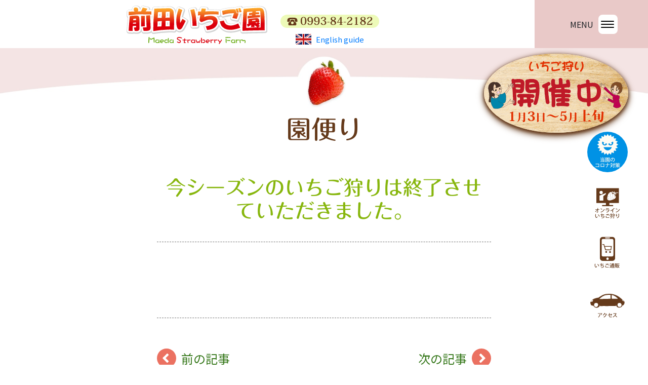

--- FILE ---
content_type: text/html; charset=UTF-8
request_url: https://www.maeda-ichigo.com/2016/05/10/%E4%BB%8A%E3%82%B7%E3%83%BC%E3%82%BA%E3%83%B3%E3%81%AE%E3%81%84%E3%81%A1%E3%81%94%E7%8B%A9%E3%82%8A%E3%81%AF%E7%B5%82%E4%BA%86%E3%81%95%E3%81%9B%E3%81%A6%E3%81%84%E3%81%9F%E3%81%A0%E3%81%8D%E3%81%BE/
body_size: 9640
content:
<!doctype html>
<html>
<head>
<meta charset="utf-8">
<meta name="viewport" content="width=device-width,initial-scale=1.0,user-scalable=no">

	<link rel="icon" href="https://www.maeda-ichigo.com/wp/wp-content/themes/maeda-ichigo2020/icon/favicon.svg" type="image/svg+xml">
<link rel="apple-touch-icon" href="https://www.maeda-ichigo.com/wp/wp-content/themes/maeda-ichigo2020/icon/webclip-iphone.png">
<link rel="apple-touch-icon" sizes="76x76" href="https://www.maeda-ichigo.com/wp/wp-content/themes/maeda-ichigo2020/icon/webclip-ipad.png">
<link rel="apple-touch-icon" sizes="120x120" href="https://www.maeda-ichigo.com/wp/wp-content/themes/maeda-ichigo2020/icon/webclip-iphone-retina.png">
<link rel="apple-touch-icon" sizes="152x152" href="https://www.maeda-ichigo.com/wp/wp-content/themes/maeda-ichigo2020/icon/webclip-ipad-retina.png">
<link rel="apple-touch-icon" sizes="180x180" href="https://www.maeda-ichigo.com/wp/wp-content/themes/maeda-ichigo2020/icon/apple-touch-icon-180x180.png">
<link rel="icon" type="image/png" sizes="192x192" href="https://www.maeda-ichigo.com/wp/wp-content/themes/maeda-ichigo2020/icon/android-chrome-192x192.png">
<link rel="icon" type="image/png" sizes="256x256" href="https://www.maeda-ichigo.com/wp/wp-content/themes/maeda-ichigo2020/icon/android-chrome-256x256.png">
<link rel="alternate" hreflang="ja" href="https://www.maeda-ichigo.com/wp"/>
<script type="text/javascript" src="//webfonts.xserver.jp/js/xserver.js"></script>
<link rel="stylesheet" type="text/css" href="https://www.maeda-ichigo.com/wp/wp-content/themes/maeda-ichigo2020/css/bootstrap.min.css" />
<link href="https://fonts.googleapis.com/css2?family=Noto+Sans+JP:wght@300;400;500;700&display=swap" rel="stylesheet">
<link rel="preconnect" href="https://fonts.gstatic.com">
<link rel="stylesheet" type="text/css" href="https://www.maeda-ichigo.com/wp/wp-content/themes/maeda-ichigo2020/css/style.css?ver=20260125001633" />
	<link rel="stylesheet" type="text/css" href="https://www.maeda-ichigo.com/wp/wp-content/themes/maeda-ichigo2020/css/single.css?ver=20260125001633" />
	<!-- Global site tag (gtag.js) - Google Analytics -->
<script async src="https://www.googletagmanager.com/gtag/js?id=UA-58839274-1"></script>
<script>
 window.dataLayer = window.dataLayer || [];
 function gtag(){dataLayer.push(arguments);}
 gtag('js', new Date());
 gtag('config', 'UA-58839274-1');
</script>
	
		<!-- All in One SEO 4.2.6.1 - aioseo.com -->
		<title>今シーズンのいちご狩りは終了させていただきました。 - 前田いちご園</title>
		<meta name="robots" content="max-image-preview:large" />
		<link rel="canonical" href="https://www.maeda-ichigo.com/2016/05/10/%e4%bb%8a%e3%82%b7%e3%83%bc%e3%82%ba%e3%83%b3%e3%81%ae%e3%81%84%e3%81%a1%e3%81%94%e7%8b%a9%e3%82%8a%e3%81%af%e7%b5%82%e4%ba%86%e3%81%95%e3%81%9b%e3%81%a6%e3%81%84%e3%81%9f%e3%81%a0%e3%81%8d%e3%81%be/" />
		<meta name="generator" content="All in One SEO (AIOSEO) 4.2.6.1 " />
		<meta property="og:locale" content="ja_JP" />
		<meta property="og:site_name" content="前田いちご園 - 鹿児島県南九州市知覧町にある前田いちご園は、生協産直と観光いちご園として、美味しくて安全ないちごを生産しています。いちご狩りやいちご大福作り体験など、とても好評いただいております。" />
		<meta property="og:type" content="article" />
		<meta property="og:title" content="今シーズンのいちご狩りは終了させていただきました。 - 前田いちご園" />
		<meta property="og:url" content="https://www.maeda-ichigo.com/2016/05/10/%e4%bb%8a%e3%82%b7%e3%83%bc%e3%82%ba%e3%83%b3%e3%81%ae%e3%81%84%e3%81%a1%e3%81%94%e7%8b%a9%e3%82%8a%e3%81%af%e7%b5%82%e4%ba%86%e3%81%95%e3%81%9b%e3%81%a6%e3%81%84%e3%81%9f%e3%81%a0%e3%81%8d%e3%81%be/" />
		<meta property="article:published_time" content="2016-05-10T08:35:09+00:00" />
		<meta property="article:modified_time" content="2016-05-10T08:35:09+00:00" />
		<meta name="twitter:card" content="summary" />
		<meta name="twitter:title" content="今シーズンのいちご狩りは終了させていただきました。 - 前田いちご園" />
		<script type="application/ld+json" class="aioseo-schema">
			{"@context":"https:\/\/schema.org","@graph":[{"@type":"BlogPosting","@id":"https:\/\/www.maeda-ichigo.com\/2016\/05\/10\/%e4%bb%8a%e3%82%b7%e3%83%bc%e3%82%ba%e3%83%b3%e3%81%ae%e3%81%84%e3%81%a1%e3%81%94%e7%8b%a9%e3%82%8a%e3%81%af%e7%b5%82%e4%ba%86%e3%81%95%e3%81%9b%e3%81%a6%e3%81%84%e3%81%9f%e3%81%a0%e3%81%8d%e3%81%be\/#blogposting","name":"\u4eca\u30b7\u30fc\u30ba\u30f3\u306e\u3044\u3061\u3054\u72e9\u308a\u306f\u7d42\u4e86\u3055\u305b\u3066\u3044\u305f\u3060\u304d\u307e\u3057\u305f\u3002 - \u524d\u7530\u3044\u3061\u3054\u5712","headline":"\u4eca\u30b7\u30fc\u30ba\u30f3\u306e\u3044\u3061\u3054\u72e9\u308a\u306f\u7d42\u4e86\u3055\u305b\u3066\u3044\u305f\u3060\u304d\u307e\u3057\u305f\u3002","author":{"@id":"https:\/\/www.maeda-ichigo.com\/author\/toramaru023\/#author"},"publisher":{"@id":"https:\/\/www.maeda-ichigo.com\/#organization"},"image":{"@type":"ImageObject","url":"https:\/\/www.maeda-ichigo.com\/wp\/wp-content\/themes\/maeda-ichigo2020\/img\/common\/logo-gradation.svg","@id":"https:\/\/www.maeda-ichigo.com\/#articleImage"},"datePublished":"2016-05-10T08:35:09+09:00","dateModified":"2016-05-10T08:35:09+09:00","inLanguage":"ja","mainEntityOfPage":{"@id":"https:\/\/www.maeda-ichigo.com\/2016\/05\/10\/%e4%bb%8a%e3%82%b7%e3%83%bc%e3%82%ba%e3%83%b3%e3%81%ae%e3%81%84%e3%81%a1%e3%81%94%e7%8b%a9%e3%82%8a%e3%81%af%e7%b5%82%e4%ba%86%e3%81%95%e3%81%9b%e3%81%a6%e3%81%84%e3%81%9f%e3%81%a0%e3%81%8d%e3%81%be\/#webpage"},"isPartOf":{"@id":"https:\/\/www.maeda-ichigo.com\/2016\/05\/10\/%e4%bb%8a%e3%82%b7%e3%83%bc%e3%82%ba%e3%83%b3%e3%81%ae%e3%81%84%e3%81%a1%e3%81%94%e7%8b%a9%e3%82%8a%e3%81%af%e7%b5%82%e4%ba%86%e3%81%95%e3%81%9b%e3%81%a6%e3%81%84%e3%81%9f%e3%81%a0%e3%81%8d%e3%81%be\/#webpage"},"articleSection":"\u5712\u3060\u3088\u308a"},{"@type":"BreadcrumbList","@id":"https:\/\/www.maeda-ichigo.com\/2016\/05\/10\/%e4%bb%8a%e3%82%b7%e3%83%bc%e3%82%ba%e3%83%b3%e3%81%ae%e3%81%84%e3%81%a1%e3%81%94%e7%8b%a9%e3%82%8a%e3%81%af%e7%b5%82%e4%ba%86%e3%81%95%e3%81%9b%e3%81%a6%e3%81%84%e3%81%9f%e3%81%a0%e3%81%8d%e3%81%be\/#breadcrumblist","itemListElement":[{"@type":"ListItem","@id":"https:\/\/www.maeda-ichigo.com\/#listItem","position":1,"item":{"@type":"WebPage","@id":"https:\/\/www.maeda-ichigo.com\/","name":"\u30db\u30fc\u30e0","description":"\u9e7f\u5150\u5cf6\u770c\u5357\u4e5d\u5dde\u5e02\u77e5\u89a7\u753a\u306b\u3042\u308b\u524d\u7530\u3044\u3061\u3054\u5712\u306f\u3001\u751f\u5354\u7523\u76f4\u3068\u89b3\u5149\u3044\u3061\u3054\u5712\u3068\u3057\u3066\u3001\u7f8e\u5473\u3057\u304f\u3066\u5b89\u5168\u306a\u3044\u3061\u3054\u3092\u751f\u7523\u3057\u3066\u3044\u307e\u3059\u3002\u3044\u3061\u3054\u72e9\u308a\u3084\u3044\u3061\u3054\u5927\u798f\u4f5c\u308a\u4f53\u9a13\u306a\u3069\u3001\u3068\u3066\u3082\u597d\u8a55\u3044\u305f\u3060\u3044\u3066\u304a\u308a\u307e\u3059\u3002","url":"https:\/\/www.maeda-ichigo.com\/"},"nextItem":"https:\/\/www.maeda-ichigo.com\/2016\/#listItem"},{"@type":"ListItem","@id":"https:\/\/www.maeda-ichigo.com\/2016\/#listItem","position":2,"item":{"@type":"WebPage","@id":"https:\/\/www.maeda-ichigo.com\/2016\/","name":"2016","url":"https:\/\/www.maeda-ichigo.com\/2016\/"},"nextItem":"https:\/\/www.maeda-ichigo.com\/2016\/05\/#listItem","previousItem":"https:\/\/www.maeda-ichigo.com\/#listItem"},{"@type":"ListItem","@id":"https:\/\/www.maeda-ichigo.com\/2016\/05\/#listItem","position":3,"item":{"@type":"WebPage","@id":"https:\/\/www.maeda-ichigo.com\/2016\/05\/","name":"May","url":"https:\/\/www.maeda-ichigo.com\/2016\/05\/"},"nextItem":"https:\/\/www.maeda-ichigo.com\/2016\/05\/10\/#listItem","previousItem":"https:\/\/www.maeda-ichigo.com\/2016\/#listItem"},{"@type":"ListItem","@id":"https:\/\/www.maeda-ichigo.com\/2016\/05\/10\/#listItem","position":4,"item":{"@type":"WebPage","@id":"https:\/\/www.maeda-ichigo.com\/2016\/05\/10\/","name":"10","url":"https:\/\/www.maeda-ichigo.com\/2016\/05\/10\/"},"nextItem":"https:\/\/www.maeda-ichigo.com\/2016\/05\/10\/%e4%bb%8a%e3%82%b7%e3%83%bc%e3%82%ba%e3%83%b3%e3%81%ae%e3%81%84%e3%81%a1%e3%81%94%e7%8b%a9%e3%82%8a%e3%81%af%e7%b5%82%e4%ba%86%e3%81%95%e3%81%9b%e3%81%a6%e3%81%84%e3%81%9f%e3%81%a0%e3%81%8d%e3%81%be\/#listItem","previousItem":"https:\/\/www.maeda-ichigo.com\/2016\/05\/#listItem"},{"@type":"ListItem","@id":"https:\/\/www.maeda-ichigo.com\/2016\/05\/10\/%e4%bb%8a%e3%82%b7%e3%83%bc%e3%82%ba%e3%83%b3%e3%81%ae%e3%81%84%e3%81%a1%e3%81%94%e7%8b%a9%e3%82%8a%e3%81%af%e7%b5%82%e4%ba%86%e3%81%95%e3%81%9b%e3%81%a6%e3%81%84%e3%81%9f%e3%81%a0%e3%81%8d%e3%81%be\/#listItem","position":5,"item":{"@type":"WebPage","@id":"https:\/\/www.maeda-ichigo.com\/2016\/05\/10\/%e4%bb%8a%e3%82%b7%e3%83%bc%e3%82%ba%e3%83%b3%e3%81%ae%e3%81%84%e3%81%a1%e3%81%94%e7%8b%a9%e3%82%8a%e3%81%af%e7%b5%82%e4%ba%86%e3%81%95%e3%81%9b%e3%81%a6%e3%81%84%e3%81%9f%e3%81%a0%e3%81%8d%e3%81%be\/","name":"\u4eca\u30b7\u30fc\u30ba\u30f3\u306e\u3044\u3061\u3054\u72e9\u308a\u306f\u7d42\u4e86\u3055\u305b\u3066\u3044\u305f\u3060\u304d\u307e\u3057\u305f\u3002","url":"https:\/\/www.maeda-ichigo.com\/2016\/05\/10\/%e4%bb%8a%e3%82%b7%e3%83%bc%e3%82%ba%e3%83%b3%e3%81%ae%e3%81%84%e3%81%a1%e3%81%94%e7%8b%a9%e3%82%8a%e3%81%af%e7%b5%82%e4%ba%86%e3%81%95%e3%81%9b%e3%81%a6%e3%81%84%e3%81%9f%e3%81%a0%e3%81%8d%e3%81%be\/"},"previousItem":"https:\/\/www.maeda-ichigo.com\/2016\/05\/10\/#listItem"}]},{"@type":"Organization","@id":"https:\/\/www.maeda-ichigo.com\/#organization","name":"\u524d\u7530\u3044\u3061\u3054\u5712","url":"https:\/\/www.maeda-ichigo.com\/","logo":{"@type":"ImageObject","url":"https:\/\/www.maeda-ichigo.com\/wp\/wp-content\/themes\/maeda-ichigo2020\/img\/common\/logo-gradation.svg","@id":"https:\/\/www.maeda-ichigo.com\/#organizationLogo"},"image":{"@id":"https:\/\/www.maeda-ichigo.com\/#organizationLogo"}},{"@type":"WebPage","@id":"https:\/\/www.maeda-ichigo.com\/2016\/05\/10\/%e4%bb%8a%e3%82%b7%e3%83%bc%e3%82%ba%e3%83%b3%e3%81%ae%e3%81%84%e3%81%a1%e3%81%94%e7%8b%a9%e3%82%8a%e3%81%af%e7%b5%82%e4%ba%86%e3%81%95%e3%81%9b%e3%81%a6%e3%81%84%e3%81%9f%e3%81%a0%e3%81%8d%e3%81%be\/#webpage","url":"https:\/\/www.maeda-ichigo.com\/2016\/05\/10\/%e4%bb%8a%e3%82%b7%e3%83%bc%e3%82%ba%e3%83%b3%e3%81%ae%e3%81%84%e3%81%a1%e3%81%94%e7%8b%a9%e3%82%8a%e3%81%af%e7%b5%82%e4%ba%86%e3%81%95%e3%81%9b%e3%81%a6%e3%81%84%e3%81%9f%e3%81%a0%e3%81%8d%e3%81%be\/","name":"\u4eca\u30b7\u30fc\u30ba\u30f3\u306e\u3044\u3061\u3054\u72e9\u308a\u306f\u7d42\u4e86\u3055\u305b\u3066\u3044\u305f\u3060\u304d\u307e\u3057\u305f\u3002 - \u524d\u7530\u3044\u3061\u3054\u5712","inLanguage":"ja","isPartOf":{"@id":"https:\/\/www.maeda-ichigo.com\/#website"},"breadcrumb":{"@id":"https:\/\/www.maeda-ichigo.com\/2016\/05\/10\/%e4%bb%8a%e3%82%b7%e3%83%bc%e3%82%ba%e3%83%b3%e3%81%ae%e3%81%84%e3%81%a1%e3%81%94%e7%8b%a9%e3%82%8a%e3%81%af%e7%b5%82%e4%ba%86%e3%81%95%e3%81%9b%e3%81%a6%e3%81%84%e3%81%9f%e3%81%a0%e3%81%8d%e3%81%be\/#breadcrumblist"},"author":"https:\/\/www.maeda-ichigo.com\/author\/toramaru023\/#author","creator":"https:\/\/www.maeda-ichigo.com\/author\/toramaru023\/#author","datePublished":"2016-05-10T08:35:09+09:00","dateModified":"2016-05-10T08:35:09+09:00"},{"@type":"WebSite","@id":"https:\/\/www.maeda-ichigo.com\/#website","url":"https:\/\/www.maeda-ichigo.com\/","name":"\u524d\u7530\u3044\u3061\u3054\u5712","description":"\u9e7f\u5150\u5cf6\u770c\u5357\u4e5d\u5dde\u5e02\u77e5\u89a7\u753a\u306b\u3042\u308b\u524d\u7530\u3044\u3061\u3054\u5712\u306f\u3001\u751f\u5354\u7523\u76f4\u3068\u89b3\u5149\u3044\u3061\u3054\u5712\u3068\u3057\u3066\u3001\u7f8e\u5473\u3057\u304f\u3066\u5b89\u5168\u306a\u3044\u3061\u3054\u3092\u751f\u7523\u3057\u3066\u3044\u307e\u3059\u3002\u3044\u3061\u3054\u72e9\u308a\u3084\u3044\u3061\u3054\u5927\u798f\u4f5c\u308a\u4f53\u9a13\u306a\u3069\u3001\u3068\u3066\u3082\u597d\u8a55\u3044\u305f\u3060\u3044\u3066\u304a\u308a\u307e\u3059\u3002","inLanguage":"ja","publisher":{"@id":"https:\/\/www.maeda-ichigo.com\/#organization"}}]}
		</script>
		<!-- All in One SEO -->

<link rel='dns-prefetch' href='//www.google.com' />
<script type="text/javascript">
window._wpemojiSettings = {"baseUrl":"https:\/\/s.w.org\/images\/core\/emoji\/14.0.0\/72x72\/","ext":".png","svgUrl":"https:\/\/s.w.org\/images\/core\/emoji\/14.0.0\/svg\/","svgExt":".svg","source":{"concatemoji":"https:\/\/www.maeda-ichigo.com\/wp\/wp-includes\/js\/wp-emoji-release.min.js?ver=6.1.9"}};
/*! This file is auto-generated */
!function(e,a,t){var n,r,o,i=a.createElement("canvas"),p=i.getContext&&i.getContext("2d");function s(e,t){var a=String.fromCharCode,e=(p.clearRect(0,0,i.width,i.height),p.fillText(a.apply(this,e),0,0),i.toDataURL());return p.clearRect(0,0,i.width,i.height),p.fillText(a.apply(this,t),0,0),e===i.toDataURL()}function c(e){var t=a.createElement("script");t.src=e,t.defer=t.type="text/javascript",a.getElementsByTagName("head")[0].appendChild(t)}for(o=Array("flag","emoji"),t.supports={everything:!0,everythingExceptFlag:!0},r=0;r<o.length;r++)t.supports[o[r]]=function(e){if(p&&p.fillText)switch(p.textBaseline="top",p.font="600 32px Arial",e){case"flag":return s([127987,65039,8205,9895,65039],[127987,65039,8203,9895,65039])?!1:!s([55356,56826,55356,56819],[55356,56826,8203,55356,56819])&&!s([55356,57332,56128,56423,56128,56418,56128,56421,56128,56430,56128,56423,56128,56447],[55356,57332,8203,56128,56423,8203,56128,56418,8203,56128,56421,8203,56128,56430,8203,56128,56423,8203,56128,56447]);case"emoji":return!s([129777,127995,8205,129778,127999],[129777,127995,8203,129778,127999])}return!1}(o[r]),t.supports.everything=t.supports.everything&&t.supports[o[r]],"flag"!==o[r]&&(t.supports.everythingExceptFlag=t.supports.everythingExceptFlag&&t.supports[o[r]]);t.supports.everythingExceptFlag=t.supports.everythingExceptFlag&&!t.supports.flag,t.DOMReady=!1,t.readyCallback=function(){t.DOMReady=!0},t.supports.everything||(n=function(){t.readyCallback()},a.addEventListener?(a.addEventListener("DOMContentLoaded",n,!1),e.addEventListener("load",n,!1)):(e.attachEvent("onload",n),a.attachEvent("onreadystatechange",function(){"complete"===a.readyState&&t.readyCallback()})),(e=t.source||{}).concatemoji?c(e.concatemoji):e.wpemoji&&e.twemoji&&(c(e.twemoji),c(e.wpemoji)))}(window,document,window._wpemojiSettings);
</script>
<style type="text/css">
img.wp-smiley,
img.emoji {
	display: inline !important;
	border: none !important;
	box-shadow: none !important;
	height: 1em !important;
	width: 1em !important;
	margin: 0 0.07em !important;
	vertical-align: -0.1em !important;
	background: none !important;
	padding: 0 !important;
}
</style>
	<link rel='stylesheet' id='wp-block-library-css' href='https://www.maeda-ichigo.com/wp/wp-includes/css/dist/block-library/style.min.css?ver=6.1.9' type='text/css' media='all' />
<link rel='stylesheet' id='classic-theme-styles-css' href='https://www.maeda-ichigo.com/wp/wp-includes/css/classic-themes.min.css?ver=1' type='text/css' media='all' />
<style id='global-styles-inline-css' type='text/css'>
body{--wp--preset--color--black: #000000;--wp--preset--color--cyan-bluish-gray: #abb8c3;--wp--preset--color--white: #ffffff;--wp--preset--color--pale-pink: #f78da7;--wp--preset--color--vivid-red: #cf2e2e;--wp--preset--color--luminous-vivid-orange: #ff6900;--wp--preset--color--luminous-vivid-amber: #fcb900;--wp--preset--color--light-green-cyan: #7bdcb5;--wp--preset--color--vivid-green-cyan: #00d084;--wp--preset--color--pale-cyan-blue: #8ed1fc;--wp--preset--color--vivid-cyan-blue: #0693e3;--wp--preset--color--vivid-purple: #9b51e0;--wp--preset--gradient--vivid-cyan-blue-to-vivid-purple: linear-gradient(135deg,rgba(6,147,227,1) 0%,rgb(155,81,224) 100%);--wp--preset--gradient--light-green-cyan-to-vivid-green-cyan: linear-gradient(135deg,rgb(122,220,180) 0%,rgb(0,208,130) 100%);--wp--preset--gradient--luminous-vivid-amber-to-luminous-vivid-orange: linear-gradient(135deg,rgba(252,185,0,1) 0%,rgba(255,105,0,1) 100%);--wp--preset--gradient--luminous-vivid-orange-to-vivid-red: linear-gradient(135deg,rgba(255,105,0,1) 0%,rgb(207,46,46) 100%);--wp--preset--gradient--very-light-gray-to-cyan-bluish-gray: linear-gradient(135deg,rgb(238,238,238) 0%,rgb(169,184,195) 100%);--wp--preset--gradient--cool-to-warm-spectrum: linear-gradient(135deg,rgb(74,234,220) 0%,rgb(151,120,209) 20%,rgb(207,42,186) 40%,rgb(238,44,130) 60%,rgb(251,105,98) 80%,rgb(254,248,76) 100%);--wp--preset--gradient--blush-light-purple: linear-gradient(135deg,rgb(255,206,236) 0%,rgb(152,150,240) 100%);--wp--preset--gradient--blush-bordeaux: linear-gradient(135deg,rgb(254,205,165) 0%,rgb(254,45,45) 50%,rgb(107,0,62) 100%);--wp--preset--gradient--luminous-dusk: linear-gradient(135deg,rgb(255,203,112) 0%,rgb(199,81,192) 50%,rgb(65,88,208) 100%);--wp--preset--gradient--pale-ocean: linear-gradient(135deg,rgb(255,245,203) 0%,rgb(182,227,212) 50%,rgb(51,167,181) 100%);--wp--preset--gradient--electric-grass: linear-gradient(135deg,rgb(202,248,128) 0%,rgb(113,206,126) 100%);--wp--preset--gradient--midnight: linear-gradient(135deg,rgb(2,3,129) 0%,rgb(40,116,252) 100%);--wp--preset--duotone--dark-grayscale: url('#wp-duotone-dark-grayscale');--wp--preset--duotone--grayscale: url('#wp-duotone-grayscale');--wp--preset--duotone--purple-yellow: url('#wp-duotone-purple-yellow');--wp--preset--duotone--blue-red: url('#wp-duotone-blue-red');--wp--preset--duotone--midnight: url('#wp-duotone-midnight');--wp--preset--duotone--magenta-yellow: url('#wp-duotone-magenta-yellow');--wp--preset--duotone--purple-green: url('#wp-duotone-purple-green');--wp--preset--duotone--blue-orange: url('#wp-duotone-blue-orange');--wp--preset--font-size--small: 13px;--wp--preset--font-size--medium: 20px;--wp--preset--font-size--large: 36px;--wp--preset--font-size--x-large: 42px;--wp--preset--spacing--20: 0.44rem;--wp--preset--spacing--30: 0.67rem;--wp--preset--spacing--40: 1rem;--wp--preset--spacing--50: 1.5rem;--wp--preset--spacing--60: 2.25rem;--wp--preset--spacing--70: 3.38rem;--wp--preset--spacing--80: 5.06rem;}:where(.is-layout-flex){gap: 0.5em;}body .is-layout-flow > .alignleft{float: left;margin-inline-start: 0;margin-inline-end: 2em;}body .is-layout-flow > .alignright{float: right;margin-inline-start: 2em;margin-inline-end: 0;}body .is-layout-flow > .aligncenter{margin-left: auto !important;margin-right: auto !important;}body .is-layout-constrained > .alignleft{float: left;margin-inline-start: 0;margin-inline-end: 2em;}body .is-layout-constrained > .alignright{float: right;margin-inline-start: 2em;margin-inline-end: 0;}body .is-layout-constrained > .aligncenter{margin-left: auto !important;margin-right: auto !important;}body .is-layout-constrained > :where(:not(.alignleft):not(.alignright):not(.alignfull)){max-width: var(--wp--style--global--content-size);margin-left: auto !important;margin-right: auto !important;}body .is-layout-constrained > .alignwide{max-width: var(--wp--style--global--wide-size);}body .is-layout-flex{display: flex;}body .is-layout-flex{flex-wrap: wrap;align-items: center;}body .is-layout-flex > *{margin: 0;}:where(.wp-block-columns.is-layout-flex){gap: 2em;}.has-black-color{color: var(--wp--preset--color--black) !important;}.has-cyan-bluish-gray-color{color: var(--wp--preset--color--cyan-bluish-gray) !important;}.has-white-color{color: var(--wp--preset--color--white) !important;}.has-pale-pink-color{color: var(--wp--preset--color--pale-pink) !important;}.has-vivid-red-color{color: var(--wp--preset--color--vivid-red) !important;}.has-luminous-vivid-orange-color{color: var(--wp--preset--color--luminous-vivid-orange) !important;}.has-luminous-vivid-amber-color{color: var(--wp--preset--color--luminous-vivid-amber) !important;}.has-light-green-cyan-color{color: var(--wp--preset--color--light-green-cyan) !important;}.has-vivid-green-cyan-color{color: var(--wp--preset--color--vivid-green-cyan) !important;}.has-pale-cyan-blue-color{color: var(--wp--preset--color--pale-cyan-blue) !important;}.has-vivid-cyan-blue-color{color: var(--wp--preset--color--vivid-cyan-blue) !important;}.has-vivid-purple-color{color: var(--wp--preset--color--vivid-purple) !important;}.has-black-background-color{background-color: var(--wp--preset--color--black) !important;}.has-cyan-bluish-gray-background-color{background-color: var(--wp--preset--color--cyan-bluish-gray) !important;}.has-white-background-color{background-color: var(--wp--preset--color--white) !important;}.has-pale-pink-background-color{background-color: var(--wp--preset--color--pale-pink) !important;}.has-vivid-red-background-color{background-color: var(--wp--preset--color--vivid-red) !important;}.has-luminous-vivid-orange-background-color{background-color: var(--wp--preset--color--luminous-vivid-orange) !important;}.has-luminous-vivid-amber-background-color{background-color: var(--wp--preset--color--luminous-vivid-amber) !important;}.has-light-green-cyan-background-color{background-color: var(--wp--preset--color--light-green-cyan) !important;}.has-vivid-green-cyan-background-color{background-color: var(--wp--preset--color--vivid-green-cyan) !important;}.has-pale-cyan-blue-background-color{background-color: var(--wp--preset--color--pale-cyan-blue) !important;}.has-vivid-cyan-blue-background-color{background-color: var(--wp--preset--color--vivid-cyan-blue) !important;}.has-vivid-purple-background-color{background-color: var(--wp--preset--color--vivid-purple) !important;}.has-black-border-color{border-color: var(--wp--preset--color--black) !important;}.has-cyan-bluish-gray-border-color{border-color: var(--wp--preset--color--cyan-bluish-gray) !important;}.has-white-border-color{border-color: var(--wp--preset--color--white) !important;}.has-pale-pink-border-color{border-color: var(--wp--preset--color--pale-pink) !important;}.has-vivid-red-border-color{border-color: var(--wp--preset--color--vivid-red) !important;}.has-luminous-vivid-orange-border-color{border-color: var(--wp--preset--color--luminous-vivid-orange) !important;}.has-luminous-vivid-amber-border-color{border-color: var(--wp--preset--color--luminous-vivid-amber) !important;}.has-light-green-cyan-border-color{border-color: var(--wp--preset--color--light-green-cyan) !important;}.has-vivid-green-cyan-border-color{border-color: var(--wp--preset--color--vivid-green-cyan) !important;}.has-pale-cyan-blue-border-color{border-color: var(--wp--preset--color--pale-cyan-blue) !important;}.has-vivid-cyan-blue-border-color{border-color: var(--wp--preset--color--vivid-cyan-blue) !important;}.has-vivid-purple-border-color{border-color: var(--wp--preset--color--vivid-purple) !important;}.has-vivid-cyan-blue-to-vivid-purple-gradient-background{background: var(--wp--preset--gradient--vivid-cyan-blue-to-vivid-purple) !important;}.has-light-green-cyan-to-vivid-green-cyan-gradient-background{background: var(--wp--preset--gradient--light-green-cyan-to-vivid-green-cyan) !important;}.has-luminous-vivid-amber-to-luminous-vivid-orange-gradient-background{background: var(--wp--preset--gradient--luminous-vivid-amber-to-luminous-vivid-orange) !important;}.has-luminous-vivid-orange-to-vivid-red-gradient-background{background: var(--wp--preset--gradient--luminous-vivid-orange-to-vivid-red) !important;}.has-very-light-gray-to-cyan-bluish-gray-gradient-background{background: var(--wp--preset--gradient--very-light-gray-to-cyan-bluish-gray) !important;}.has-cool-to-warm-spectrum-gradient-background{background: var(--wp--preset--gradient--cool-to-warm-spectrum) !important;}.has-blush-light-purple-gradient-background{background: var(--wp--preset--gradient--blush-light-purple) !important;}.has-blush-bordeaux-gradient-background{background: var(--wp--preset--gradient--blush-bordeaux) !important;}.has-luminous-dusk-gradient-background{background: var(--wp--preset--gradient--luminous-dusk) !important;}.has-pale-ocean-gradient-background{background: var(--wp--preset--gradient--pale-ocean) !important;}.has-electric-grass-gradient-background{background: var(--wp--preset--gradient--electric-grass) !important;}.has-midnight-gradient-background{background: var(--wp--preset--gradient--midnight) !important;}.has-small-font-size{font-size: var(--wp--preset--font-size--small) !important;}.has-medium-font-size{font-size: var(--wp--preset--font-size--medium) !important;}.has-large-font-size{font-size: var(--wp--preset--font-size--large) !important;}.has-x-large-font-size{font-size: var(--wp--preset--font-size--x-large) !important;}
.wp-block-navigation a:where(:not(.wp-element-button)){color: inherit;}
:where(.wp-block-columns.is-layout-flex){gap: 2em;}
.wp-block-pullquote{font-size: 1.5em;line-height: 1.6;}
</style>
<link rel='stylesheet' id='contact-form-7-css' href='https://www.maeda-ichigo.com/wp/wp-content/plugins/contact-form-7/includes/css/styles.css?ver=5.7.7' type='text/css' media='all' />
<script type='text/javascript' src='https://www.maeda-ichigo.com/wp/wp-includes/js/jquery/jquery.min.js?ver=3.6.1' id='jquery-core-js'></script>
<script type='text/javascript' src='https://www.maeda-ichigo.com/wp/wp-includes/js/jquery/jquery-migrate.min.js?ver=3.3.2' id='jquery-migrate-js'></script>
<script type='text/javascript' src='https://www.maeda-ichigo.com/wp/wp-content/themes/maeda-ichigo2020/js/bootstrap.min.js?ver=6.1.9' id='bootstrap-js'></script>
<script type='text/javascript' src='https://www.maeda-ichigo.com/wp/wp-content/themes/maeda-ichigo2020/js/functions.js?ver=6.1.9' id='function-js'></script>
<link rel="https://api.w.org/" href="https://www.maeda-ichigo.com/wp-json/" /><link rel="alternate" type="application/json" href="https://www.maeda-ichigo.com/wp-json/wp/v2/posts/425" /><link rel="EditURI" type="application/rsd+xml" title="RSD" href="https://www.maeda-ichigo.com/wp/xmlrpc.php?rsd" />
<link rel="wlwmanifest" type="application/wlwmanifest+xml" href="https://www.maeda-ichigo.com/wp/wp-includes/wlwmanifest.xml" />
<meta name="generator" content="WordPress 6.1.9" />
<link rel='shortlink' href='https://www.maeda-ichigo.com/?p=425' />
<link rel="alternate" type="application/json+oembed" href="https://www.maeda-ichigo.com/wp-json/oembed/1.0/embed?url=https%3A%2F%2Fwww.maeda-ichigo.com%2F2016%2F05%2F10%2F%25e4%25bb%258a%25e3%2582%25b7%25e3%2583%25bc%25e3%2582%25ba%25e3%2583%25b3%25e3%2581%25ae%25e3%2581%2584%25e3%2581%25a1%25e3%2581%2594%25e7%258b%25a9%25e3%2582%258a%25e3%2581%25af%25e7%25b5%2582%25e4%25ba%2586%25e3%2581%2595%25e3%2581%259b%25e3%2581%25a6%25e3%2581%2584%25e3%2581%259f%25e3%2581%25a0%25e3%2581%258d%25e3%2581%25be%2F" />
<link rel="alternate" type="text/xml+oembed" href="https://www.maeda-ichigo.com/wp-json/oembed/1.0/embed?url=https%3A%2F%2Fwww.maeda-ichigo.com%2F2016%2F05%2F10%2F%25e4%25bb%258a%25e3%2582%25b7%25e3%2583%25bc%25e3%2582%25ba%25e3%2583%25b3%25e3%2581%25ae%25e3%2581%2584%25e3%2581%25a1%25e3%2581%2594%25e7%258b%25a9%25e3%2582%258a%25e3%2581%25af%25e7%25b5%2582%25e4%25ba%2586%25e3%2581%2595%25e3%2581%259b%25e3%2581%25a6%25e3%2581%2584%25e3%2581%259f%25e3%2581%25a0%25e3%2581%258d%25e3%2581%25be%2F&#038;format=xml" />
</head>
<body class="post-template-default single single-post postid-425 single-format-standard" id="top">
	<div class="header-bg position-fixed">
		<header class="d-flex flex-wrap align-items-center align-items-md-end">
			<div class="header-main d-flex flex-wrap justify-content-between align-items-end">
				<h1>
					<a href="https://www.maeda-ichigo.com/" class="d-flex flex-wrap align-items-start align-items-md-center justify-content-md-center">
						<span><img src="https://www.maeda-ichigo.com/wp/wp-content/themes/maeda-ichigo2020/img/common/logo-gradation.svg" alt="前田いちご園" /></span>
						<span><img src="https://www.maeda-ichigo.com/wp/wp-content/themes/maeda-ichigo2020/img/common/logo-sub-ttl.svg" alt="Maeda Strawberry Farm" /></span>
					</a>
				</h1>
				<div class="header-links">
					<p class="header-coop d-none d-md-block text-center"><a href="tel:0993842182"><img src="https://www.maeda-ichigo.com/wp/wp-content/themes/maeda-ichigo2020/img/common/header-tel2.svg" alt="生活協同組合コープかごしま 産直認定指定農園" /></a></p>
					<p class="header-english-link d-none d-md-flex alignt-items-center f15 justify-content-center"><a href="https://www.maeda-ichigo.com/en/"><img src="https://www.maeda-ichigo.com/wp/wp-content/themes/maeda-ichigo2020/img/common/icon-en.svg" alt="English guide" />English guide</a></p>
				</div>
			</div>
		</header>
	</div>
	<div class="nav-btn position-fixed d-flex justify-content-center align-items-center">
		<p class="">MENU</p>
		<div class="nav-btn-inner position-relative bg-white">
			<span></span>
			<span></span>
			<span></span>
		</div>
	</div>
	<main class="content single-content single-post"><article>
	<section class="sec-intr">
		<div class="main-img">
			<picture>
				<source media="(max-width: 375px)" srcset="https://www.maeda-ichigo.com/wp/wp-content/uploads/2020/11/main-other-sp.jpg 1x,https://www.maeda-ichigo.com/wp/wp-content/uploads/2020/11/main-other-sp@2x.jpg 2x" />
				<source media="(min-width: 376px)and (max-width: 767px)" srcset="https://www.maeda-ichigo.com/wp/wp-content/uploads/2020/11/main-other-sp@2x.jpg" />
				<img src="https://www.maeda-ichigo.com/wp/wp-content/uploads/2020/11/main-other-pc2.jpg" />
			</picture>
		</div>
		<h2 class="text-center page-ttl">
			園便り
		</h2>
		<h3 class="text-center ttl-type1 c-green">
			<span>
				今シーズンのいちご狩りは終了させていただきました。		</span>
		</h3>
	</section>
	<section class="sec-news">
		<div class="news-main f17 fpc16">
											</div>
		<div class="detail-pagenation d-flex justify-content-between f16 fpc24">
					<div class="single-pagination-box single-pagination-box-prev text-left f16 fpc24">
				<a href="https://www.maeda-ichigo.com/2016/05/02/%ef%bc%95%e6%9c%88%ef%bc%92%e6%97%a5%ef%bc%88%e6%9c%88%ef%bc%89%e3%81%af%e3%80%81%e3%81%84%e3%81%a1%e3%81%94%e4%b8%8d%e8%b6%b3%e3%81%ae%e3%81%9f%e3%82%81%e8%87%a8%e6%99%82%e4%bc%91%e5%9c%92/" rel="prev">前の記事</a>			</div>
			<div class="single-pagination-box single-pagination-box-next text-right f16 fpc24">
				<a href="https://www.maeda-ichigo.com/2016/11/18/%e4%bd%93%e9%a8%93%e4%ba%a4%e6%b5%81%e9%a4%a8%e3%81%8c%e3%83%aa%e3%83%8b%e3%83%a5%e3%83%bc%e3%82%a2%e3%83%ab%ef%bc%81/" rel="next">次の記事</a>			</div>
		</div>
		<p class="link-archive text-center f17 fpc24"><a href="https://www.maeda-ichigo.com/news/"> > 園便り一覧 < </a></p>
	</section>
</article>
	</main>
	<footer>
		<div class="footer-top">
			<h3>
				<a href="https://www.maeda-ichigo.com" class="d-md-flex aling-items-center">
					<img src="https://www.maeda-ichigo.com/wp/wp-content/themes/maeda-ichigo2020/img/common/footer-logo.svg" alt="前田いちご園 Maeda Strawberry Farm" />
				</a>
			</h3>
		</div>
		<div class="footer-bottom">
			<div class="footer-bottom-inner d-md-flex">
				<div class="footer-bottom-left f19 fpc18 d-md-flex justify-content-center">
					<div class="footer-bottom-left-inner">
						<p class="footer-address">〒897-0303　<br class="d-md-none" />鹿児島県南九州市知覧町永里3319-2</p>
						<p class="footer-telfax">TEL：<a href="tel:0993842182">0993-84-2182</a></p>
						<p class="footer-info1">開園時間：<span class="f27">10</span>時<span class="f27">30</span>分 ～ <span class="f27">17</span>時</p>
						<p class="footer-info2">休  園  日：基本無休<br />
							（1月1日～2日はお休み、また苺の状況によって臨時休業する場合がございます）</p>
					</div>
				</div>
				<div class="footer-bottom-right d-none  d-md-flex justify-content-center">
			<nav class="footer-nav"><ul id="menu-bottom-navigation" class="d-md-flex flex-wrap align-content-stretch align-items-center"><li id="menu-item-37" class="menu-item menu-item-type-custom menu-item-object-custom menu-item-home menu-item-37"><a href="https://www.maeda-ichigo.com/">HOME</a></li>
<li id="menu-item-38" class="menu-item menu-item-type-post_type menu-item-object-page menu-item-38"><a href="https://www.maeda-ichigo.com/picking/">いちご狩り・いちご大福・ジャム作り</a></li>
<li id="menu-item-40" class="menu-item menu-item-type-post_type menu-item-object-page menu-item-40"><a href="https://www.maeda-ichigo.com/online/">オンラインいちご狩り</a></li>
<li id="menu-item-41" class="menu-item menu-item-type-post_type menu-item-object-page menu-item-41"><a href="https://www.maeda-ichigo.com/ichigo-daifuku/">いちご大福手作りセット</a></li>
<li id="menu-item-42" class="menu-item menu-item-type-post_type menu-item-object-page menu-item-42"><a href="https://www.maeda-ichigo.com/experience/">グリーンツーリズム</a></li>
<li id="menu-item-43" class="menu-item menu-item-type-post_type menu-item-object-page menu-item-43"><a href="https://www.maeda-ichigo.com/obsessiveness/">私たちのこだわり</a></li>
<li id="menu-item-44" class="menu-item menu-item-type-post_type menu-item-object-page current_page_parent menu-item-44"><a href="https://www.maeda-ichigo.com/news/">いちご園便り</a></li>
<li id="menu-item-45" class="menu-item menu-item-type-post_type menu-item-object-page menu-item-45"><a href="https://www.maeda-ichigo.com/profile/">経営者プロフィール</a></li>
<li id="menu-item-46" class="menu-item menu-item-type-post_type menu-item-object-page menu-item-46"><a href="https://www.maeda-ichigo.com/album/">お客様写真館</a></li>
<li id="menu-item-865" class="menu-item menu-item-type-taxonomy menu-item-object-category menu-item-865"><a href="https://www.maeda-ichigo.com/category/media/">メディア掲載</a></li>
<li id="menu-item-48" class="menu-item menu-item-type-post_type menu-item-object-page menu-item-48"><a href="https://www.maeda-ichigo.com/access/">アクセス</a></li>
<li id="menu-item-49" class="menu-item menu-item-type-post_type menu-item-object-page menu-item-49"><a href="https://www.maeda-ichigo.com/contact/">お問合せフォーム</a></li>
<li id="menu-item-50" class="menu-item menu-item-type-post_type menu-item-object-page menu-item-50"><a href="https://www.maeda-ichigo.com/en/">Englishガイド</a></li>
<li id="menu-item-51" class="menu-item menu-item-type-post_type menu-item-object-page menu-item-51"><a href="https://www.maeda-ichigo.com/f-profile/">農園概要</a></li>
<li id="menu-item-52" class="menu-item menu-item-type-post_type menu-item-object-page menu-item-52"><a href="https://www.maeda-ichigo.com/privacy/">個人情報保護方針</a></li>
</ul></nav>				</div>
			</div>
		</div>
	</footer>
	<nav class="position-fixed gnav2">
		<ul class="d-flex d-md-block">
			<li><a href="https://www.maeda-ichigo.com/pdf/taisaku202012.pdf" target="_blank"><img src="https://www.maeda-ichigo.com/wp/wp-content/themes/maeda-ichigo2020/img/common/icon-vi.svg" alt="当園のコロナ対策" /></a></li>
			<li><a href="https://www.maeda-ichigo.com/online/"><img src="https://www.maeda-ichigo.com/wp/wp-content/themes/maeda-ichigo2020/img/common/icon-online.svg" alt="オンラインいちご狩り" /></a></li>
			<li><a href="https://maeda-ichigo1.raku-uru.jp/" target="_blank"><img src="https://www.maeda-ichigo.com/wp/wp-content/themes/maeda-ichigo2020/img/common/icon-shop.svg" alt="いちご通販" /></a></li>
			<li><a href="https://www.maeda-ichigo.com/access/"><img src="https://www.maeda-ichigo.com/wp/wp-content/themes/maeda-ichigo2020/img/common/icon-access.svg" alt="アクセス" /></a></li>
		</ul>
	</nav>
	<p class="text-center nm-b fw-n copyright">&copy;2020 前田いちご園</p>
  	<p class="open-close open-close-open text-center position-fixed nm-b">
		<picture>
			<source media="(max-width: 767px)" srcset="https://www.maeda-ichigo.com/wp/wp-content/themes/maeda-ichigo2020/img/common/info-open-sp@2x.png" />
			<img src="https://www.maeda-ichigo.com/wp/wp-content/themes/maeda-ichigo2020/img/common/info-open-pc2.png" alt="" />
		</picture>
	</p>
<div class="global-nav position-fixed">
	<div class="global-nav-inner position-relative">
		<nav class="global-nav-main">
			<div class="global-nav-top d-flex d-md-none justify-content-between align-items-center">
				<h3>
					<a href="https://www.maeda-ichigo.com">
						<img src="https://www.maeda-ichigo.com/wp/wp-content/themes/maeda-ichigo2020/img/common/menu-logo.svg" alt="前田いちご園" />
					</a>
				</h3>
				
				<div class="gn-close position-relative">
					<span></span>
					<span></span>
				</div>
			</div>
			<p class="gnav-ttl mfolk text-center f49 d-none d-md-block">MENU</p>
			<div class="global-nav-main-wrap d-md-flex">
				<div class="pc-left">
					<ul class="list-none d-flex gnav-linkicons flex-wrap justify-content-between">
						<li>
							<a href="https://www.maeda-ichigo.com/picking/">
								<picture>
									<source media="(max-width: 767px)" srcset="https://www.maeda-ichigo.com/wp/wp-content/themes/maeda-ichigo2020/img/common/icon-menu01-sp.svg" />
									<img src="https://www.maeda-ichigo.com/wp/wp-content/themes/maeda-ichigo2020/img/common/icon-menu01-pc.svg" alt="いちご狩り" />
								</picture>
							</a>
						</li>
						<li>
							<a href="https://www.maeda-ichigo.com/picking/#cooking">
								<picture>
									<source media="(max-width: 767px)" srcset="https://www.maeda-ichigo.com/wp/wp-content/themes/maeda-ichigo2020/img/common/icon-menu02-sp.svg" />
									<img src="https://www.maeda-ichigo.com/wp/wp-content/themes/maeda-ichigo2020/img/common/icon-menu02-pc.svg" alt="いちご大福・ジャム作り" />
								</picture>
							</a>
						</li>
						<li>
							<a href="https://www.maeda-ichigo.com/experience/">
								<picture>
									<source media="(max-width: 767px)" srcset="https://www.maeda-ichigo.com/wp/wp-content/themes/maeda-ichigo2020/img/common/icon-menu03-sp.svg" />
									<img src="https://www.maeda-ichigo.com/wp/wp-content/themes/maeda-ichigo2020/img/common/icon-menu03-pc.svg" alt="グリーンツーリズム" />
								</picture>
							</a>
						</li>
						<li>
							<a href="https://www.maeda-ichigo.com/online/">
								<picture>
									<source media="(max-width: 767px)" srcset="https://www.maeda-ichigo.com/wp/wp-content/themes/maeda-ichigo2020/img/common/icon-menu04-sp.svg" />
									<img src="https://www.maeda-ichigo.com/wp/wp-content/themes/maeda-ichigo2020/img/common/icon-menu04-pc.svg" alt="オンラインいちご狩り" />
								</picture>
							</a>
						</li>
						<li>
							<a href="https://maeda-ichigo1.raku-uru.jp/" target="_blank" >
								<picture>
									<source media="(max-width: 767px)" srcset="https://www.maeda-ichigo.com/wp/wp-content/themes/maeda-ichigo2020/img/common/icon-menu05-sp.svg" />
									<img src="https://www.maeda-ichigo.com/wp/wp-content/themes/maeda-ichigo2020/img/common/icon-menu05-pc.svg" alt="いちご通販" />
								</picture>
							</a>
						</li>
						<li>
							<a href="https://www.maeda-ichigo.com/access/">
								<picture>
									<source media="(max-width: 767px)" srcset="https://www.maeda-ichigo.com/wp/wp-content/themes/maeda-ichigo2020/img/common/icon-menu06-sp.svg" />
									<img src="https://www.maeda-ichigo.com/wp/wp-content/themes/maeda-ichigo2020/img/common/icon-menu06-pc.svg" alt="アクセス" />
								</picture>
							</a>
						</li>
					</ul>
					<div class="gn-bnrs">
						<p class="gnav-open-close text-center">
														<picture>
								<source media="(max-width: 767px)" srcset="https://www.maeda-ichigo.com/wp/wp-content/themes/maeda-ichigo2020/img/common/menu-open-sp@2x.png" />
								<img src="https://www.maeda-ichigo.com/wp/wp-content/themes/maeda-ichigo2020/img/common/menu-open-pc.png" alt="" />
							</picture>
						</p>
						<p class="gnav-v d-md-none"><a href="https://www.maeda-ichigo.com/pdf/taisaku202012.pdf" target="_blank" class="d-block text-center f18 fpc21 text-center c-white"><span>当園のコロナ対策</span></a></p>
						<p class="gnav-coop text-center d-md-none"><img src="https://www.maeda-ichigo.com/wp/wp-content/themes/maeda-ichigo2020/img/common/seikyo-logo.svg" alt="生協産直認証指定農園" /></p>
						<p class="text-center gnav-tel"><a href="tel:0993842182"><img src="https://www.maeda-ichigo.com/wp/wp-content/themes/maeda-ichigo2020/img/common/menu-contact2.svg" /></a></p>
						<p class="gnav-en text-center"><a href="https://www.maeda-ichigo.com/en/" class="f17 fpc22 d-flex align-items-center justify-content-center"><img src="https://www.maeda-ichigo.com/wp/wp-content/themes/maeda-ichigo2020/img/common/icon-en.svg" alt="English guide" />English guide</a></p>
					</div>
				</div>
				<div class="pc-right">
					<p class="gnav-v d-none d-md-block"><a href="https://www.maeda-ichigo.com/pdf/taisaku202012.pdf" target="_blank" class="d-block text-center f18 fpc21 text-center c-white bold"><span>当園のコロナ対策</span></a></p>
					<p class="gnav-coop text-center d-none d-md-block"><img src="https://www.maeda-ichigo.com/wp/wp-content/themes/maeda-ichigo2020/img/common/seikyo-logo.svg" alt="生協産直認証指定農園" /></p>
					<ul class="list-none gnav-linklist">
						<li><a href="https://www.maeda-ichigo.com/ichigo-daifuku/">いちご大福手作りセット</a></li>
						<li><a href="https://www.maeda-ichigo.com/obsessiveness/">私たちのこだわり</a></li>
						<li><a href="https://www.maeda-ichigo.com/news/">いちご園便り</a></li>
						<li><a href="https://www.maeda-ichigo.com/profile/">経営者プロフィール</a></li>
						<li><a href="https://www.maeda-ichigo.com/album/">お客様写真館</a></li>
						<li><a href="https://www.maeda-ichigo.com/category/media/">メディア掲載</a></li>
						<li><a href="https://www.maeda-ichigo.com/contact/">お問合せフォーム</a></li>
						<li><a href="https://www.maeda-ichigo.com/f-profile/">農園概要</a></li>
						<li><a href="https://www.maeda-ichigo.com/en/">Englishガイド</a></li>
						<li><a href="https://www.maeda-ichigo.com/privacy/">個人情報保護方針</a></li>
					</ul>
				</div>
			</div>
		</nav>
		<div class="overlay position-absolute"></div>
	</div>
</div><script type='text/javascript' src='https://www.maeda-ichigo.com/wp/wp-content/plugins/contact-form-7/includes/swv/js/index.js?ver=5.7.7' id='swv-js'></script>
<script type='text/javascript' id='contact-form-7-js-extra'>
/* <![CDATA[ */
var wpcf7 = {"api":{"root":"https:\/\/www.maeda-ichigo.com\/wp-json\/","namespace":"contact-form-7\/v1"}};
/* ]]> */
</script>
<script type='text/javascript' src='https://www.maeda-ichigo.com/wp/wp-content/plugins/contact-form-7/includes/js/index.js?ver=5.7.7' id='contact-form-7-js'></script>
<script type='text/javascript' id='google-invisible-recaptcha-js-before'>
var renderInvisibleReCaptcha = function() {

    for (var i = 0; i < document.forms.length; ++i) {
        var form = document.forms[i];
        var holder = form.querySelector('.inv-recaptcha-holder');

        if (null === holder) continue;
		holder.innerHTML = '';

         (function(frm){
			var cf7SubmitElm = frm.querySelector('.wpcf7-submit');
            var holderId = grecaptcha.render(holder,{
                'sitekey': '6LcFfhgaAAAAAOuXRO0zbHEHDeb9G2BLHXNAxczP', 'size': 'invisible', 'badge' : 'bottomright',
                'callback' : function (recaptchaToken) {
					if((null !== cf7SubmitElm) && (typeof jQuery != 'undefined')){jQuery(frm).submit();grecaptcha.reset(holderId);return;}
					 HTMLFormElement.prototype.submit.call(frm);
                },
                'expired-callback' : function(){grecaptcha.reset(holderId);}
            });

			if(null !== cf7SubmitElm && (typeof jQuery != 'undefined') ){
				jQuery(cf7SubmitElm).off('click').on('click', function(clickEvt){
					clickEvt.preventDefault();
					grecaptcha.execute(holderId);
				});
			}
			else
			{
				frm.onsubmit = function (evt){evt.preventDefault();grecaptcha.execute(holderId);};
			}


        })(form);
    }
};
</script>
<script type='text/javascript' async defer src='https://www.google.com/recaptcha/api.js?onload=renderInvisibleReCaptcha&#038;render=explicit' id='google-invisible-recaptcha-js'></script>
</body>
</html>

--- FILE ---
content_type: text/css
request_url: https://www.maeda-ichigo.com/wp/wp-content/themes/maeda-ichigo2020/css/style.css?ver=20260125001633
body_size: 4074
content:
body{margin:0;padding:0}:focus,:active,button:focus{outline:0}ol,ul{list-style:none;margin:0 0 20px;padding:0}nav ul{margin-bottom:0}nav ul li a{display:block}p,li,dt,dd{margin-bottom:30px}p:last-child{margin-bottom:0}table{border-collapse:collapse;border-spacing:0;width:100%;margin-bottom:20px}th,td{padding:10px;border:1px solid #ddd}th{white-space:nowrap;font-weight:normal}a{outline:none}a:hover{color:#000000;opacity:0.7}a:not([href]):not([tabindex]):hover{opacity:1}h1,h2,h3,h4,h5,h6{margin-bottom:30px}img{border:none;line-height:1em;vertical-align:bottom;max-width:100%;height:auto}img.alignleft{float:left}img.alignright{float:right}img.aligncenter{clear:both;display:block;margin:auto}input,textarea{box-sizing:border-box;max-width:100%}textarea.notes{width:100%}.list-none{list-style:none}.nm{margin:0 !important}.nm-t{margin-top:0 !important}.nm-r{margin-right:0 !important}.nm-b{margin-bottom:0 !important}.nm-l{margin-left:0 !important}.np-t{padding-top:0 !important}.np-r{padding-right:0 !important}.np-b{padding-bottom:0 !important}.np-l{padding-left:0 !important}.clear{clear:both}.m-0a{margin:0 auto}.bg-black{background:#000}.bg-gray{background:#ccc}.bg-white{background:#fff}.bg-red{background:#E4362F}header img,footer img,a img{line-height:1em;vertical-align:bottom}.text-left{text-align:left}.text-center{text-align:center}.text-right{text-align:right}.d-grid{display:grid}@media print, screen and (min-width: 768px){.d-md-grid{display:grid !important}}body{font:.875rem "Noto Sans JP","Noto Sans","Segoe UI",Arial,"游ゴシック",YuGothic,"Hiragino Kaku Gothic ProN",Meiryo,sans-serif}@media (min-width: 768px){body{font-size:1rem}}.mincho{font-family:"Kozuka Mincho Pr6N","Times New Roman","游明朝","Yu Mincho","游明朝体","YuMincho","ヒラギノ明朝 Pro W3","Hiragino Mincho Pro","HiraMinProN-W3","HGS明朝E",kozuka-mincho-pro,"ＭＳ Ｐ明朝","MS PMincho",serif}.gothic{font-family:"Noto Sans JP","Noto Sans","Segoe UI",Arial,"游ゴシック",YuGothic,"Hiragino Kaku Gothic ProN",Meiryo,sans-serif}.marugo{font-family:"じゅん 501"}.mfolk{font-family:"丸フォーク M"}.fw-n{font-weight:normal}.bold{font-weight:bold}.c-white:active,.c-white:focus,.c-white:hover,.c-white{color:#FFFFFF}.c-black,.c-black:hover,.c-black:fucus,.c-black:active{color:#000000}.c-gray,.c-gray:hover,.c-gray:focus,.c-gra:active{color:#ccc}.c-gray,.c-gray:hover,.c-gray:focus,.c-gray:active{color:#ccc}.c-red,.c-red:hover,.c-red:focus,.c-red:active{color:#E4362F}.c-pink,.c-pink:hover,.c-pink:focus,.c-pink:active{color:#E55552}.c-green,.c-green:hover,.c-green:focus,.c-green:active{color:#87B60D}.c-brown,.c-brown:hover,.c-brown:focus,.c-brown:active{color:#653A1B}.c-dbrown,.c-dbrown:hover,.c-dbrown:focus,.c-dbrown:active{color:#4D4736}.f8{font-size:.5rem}.f9{font-size:.5625rem}.f10{font-size:.625rem}.f11{font-size:.6875rem}.f12{font-size:.75rem}.f13{font-size:.8125rem}.f14{font-size:.875rem}.f15{font-size:.9375rem}.f16{font-size:1rem}.f17{font-size:1.0625rem}.f18{font-size:1.125rem}.f19{font-size:1.1875rem}.f20{font-size:1.25rem}.f21{font-size:1.3125rem}.f22{font-size:1.375rem}.f23{font-size:1.4375rem}.f24{font-size:1.5rem}.f25{font-size:1.5625rem}.f26{font-size:1.625rem}.f27{font-size:1.6875rem}.f28{font-size:1.75rem}.f29{font-size:1.8125rem}.f30{font-size:1.875rem}.f32{font-size:2rem}.f33{font-size:2.0625rem}.f36{font-size:2.25rem}.f37{font-size:2.313rem}.f38{font-size:2.38rem}.f34{font-size:2.125rem}.f35{font-size:2.1875rem}.f38{font-size:2.38rem}.f39{font-size:2.438rem}.f40{font-size:2.5rem}.f42{font-size:2.625rem}.f43{font-size:2.688rem}.f44{font-size:2.75rem}.f45{font-size:2.8125rem}.f47{font-size:2.9375rem}.f49{font-size:3.063rem}.f50{font-size:3.125rem}.f67{font-size:4.1875rem}.f78{font-size:4.875rem}.f80{font-size:5rem}@media (min-width: 768px){.fpc8{font-size:.5rem !important}.fpc9{font-size:.5625rem !important}.fpc10{font-size:.625rem !important}.fpc11{font-size:.6875rem !important}.fpc12{font-size:.75rem !important}.fpc13{font-size:.8125rem !important}.fpc14{font-size:.875rem !important}.fpc15{font-size:.9375rem !important}.fpc16{font-size:1rem !important}.fpc17{font-size:1.0625rem !important}.fpc18{font-size:1.125rem !important}.fpc19{font-size:1.1875rem !important}.fpc20{font-size:1.25rem !important}.fpc21{font-size:1.3125rem !important}.fpc22{font-size:1.375rem !important}.fpc23{font-size:1.4375rem !important}.fpc24{font-size:1.5rem !important}.fpc25{font-size:1.5625rem !important}.fpc26{font-size:1.625rem !important}.fpc28{font-size:1.75rem !important}.fpc29{font-size:1.8125rem !important}.fpc30{font-size:1.875rem !important}.fpc32{font-size:2rem !important}.fpc33{font-size:2.0625rem !important}.fpc35{font-size:2.1875rem !important}.fpc36{font-size:2.25rem !important}.fpc37{font-size:2.313rem !important}.fpc38{font-size:2.38rem !important}.fpc39{font-size:2.438rem !important}.fpc34{font-size:2.125rem !important}.fpc40{font-size:2.5rem !important}.fpc42{font-size:2.625rem !important}.fpc43{font-size:2.688rem !important}.fpc44{font-size:2.75rem !important}.fpc45{font-size:2.8125rem !important}.fpc47{font-size:2.9375rem !important}.fpc49{font-size:3.063rem !important}.fpc50{font-size:3.125rem !important}.fpc60{font-size:3.75rem !important}.fpc67{font-size:4.1875rem !important}.fpc78{font-size:4.875rem !important}.fpc80{font-size:5rem !important}}.accordion .accordion_tree{display:none}.main-img{padding-bottom:42px}.main-img .main-icon{bottom:0;left:50%;transform:translate(-50%);z-index:10}.main-img .main-filter{bottom:42px;left:50%;transform:translateX(-50%);width:100vw;max-width:100%;height:auto}.main-img .main-filter img{width:100%}@media screen and (max-width: 767px){.main-img .main-icon{width:111px;height:auto}}@media print, screen and (min-width: 768px){.main-img{padding-bottom:42px}.main-img .main-filter{bottom:42px;width:100vw;overflow:hidden}.main-img .main-filter img{max-width:105vw;width:105vw;max-height:49px;transform:translateX(-2.5vw)}}.page-ttl{font-size:1.875rem;text-align:center;margin-bottom:16px;color:#653A1B;font-family:"丸フォーク M"}.page-ttl span{font-family:"メイリオ",Meiryo,"Noto Sans JP","Noto Sans","Segoe UI",Arial,"游ゴシック",YuGothic,"Hiragino Kaku Gothic ProN",Meiryo,sans-serif;font-size:1.125rem;font-weight:bold;display:block;text-align:center;color:#87B60D}.ttl-type1>span{display:inline-block;padding:9px 10px 15px;font-family:"丸フォーク M";font-size:1.75rem;color:#653A1B}.ttl-type1>span span{font-family:"メイリオ",Meiryo,"Noto Sans JP","Noto Sans","Segoe UI",Arial,"游ゴシック",YuGothic,"Hiragino Kaku Gothic ProN",Meiryo,sans-serif;font-size:1.125rem;font-weight:bold;display:block;text-align:center;color:#87B60D}.ttl-type1.c-green>span{color:#87B60D}@media print, screen and (min-width: 768px){.page-ttl{font-size:3.125rem;margin-bottom:60px}.page-ttl span{font-size:1.5rem}.ttl-type1>span{background-size:auto;padding:17px 0 17px;font-size:2.438rem}}.pagination{text-align:center;padding:0 15px;line-height:1em;vertical-align:middle;display:block;padding-bottom:75px}.pagination ul{justify-content:center;width:100%;margin-bottom:0}.pagination ul li{padding:0 4px;margin-bottom:0}.pagination ul li a{width:27px;height:27px;place-items:center;border:1px solid #ccc;color:#000;display:grid;line-height:1em;font-size:.8125rem}.pagination ul li span{width:27px;height:27px;place-items:center;border:1px solid #000;display:grid;line-height:1em;color:#000}@media print, screen and (min-width: 768px){.pagination{margin-top:50px;padding-bottom:206px}.pagination ul li{padding:0 5px}.pagination ul li a,.pagination ul li span{width:37px;height:37px;font-size:1.1875rem}}.header-bg{background:rgba(255,255,255,0.85);top:0;left:0;width:100%;height:75px;z-index:15}header{height:100%;justify-content:space-between}header .header-main{height:100%}header h1{height:100%;margin:auto 0;line-height:1em;padding:11px 0 0 19px}header h1 a{width:100%;height:100%;line-height:1em;vertical-align:bottom}header h1 a span{width:100%;display:block;line-height:1em;vertical-align:bottom;text-align:left}header h1 a span img{line-height:1em;vertical-align:bottom}header h1 a span:nth-of-type(2){max-height:14px}header h1 a span:nth-of-type(2) img{vertical-align:top;height:14px;max-width:100%}@media screen and (max-width: 767px){header h1 a span:nth-of-type(1) img{width:186px;margin-bottom:5px}}@media print, screen and (min-width: 768px){body{margin-top:95px}.header-bg{height:95px}header{width:82.5%;max-width:1250px;margin:0;justify-content:flex-start}header .header-main{padding-bottom:7px}header h1{margin:0;padding:10px 5px 0;text-align:center;max-width:340px;width:49%}header h1 span:nth-of-type(1){width:auto;margin-bottom:5px}header h1 span:nth-of-type(2){width:auto;text-align:center}header p{margin-bottom:0}header p.header-coop{margin-bottom:12px}header p.header-english-link img{padding-right:9px;color:#005AB7}}@media screen and (min-width: 1250px){header{width:65%;margin:0 auto;justify-content:space-between}header h1{width:330px}header p{margin-bottom:0}header p.header-coop{width:auto}}footer .footer-top{background:#EDFAB8 url(../img/common/btm-bg-sp.png) repeat-x 50% 0;padding-top:72px}footer .footer-top h3{margin-bottom:0}footer .footer-bottom{background:#EFF5D4;padding:38px 16px 36px 37px}footer .footer-bottom p{line-height:30px;margin-bottom:0;color:#4D4736}footer .footer-bottom p a{color:#4D4736}footer .footer-bottom p.footer-info1{padding:8px 0 13px}footer .footer-bottom p.footer-info1 span{color:#E55552}footer .footer-bottom p.footer-info2{padding-left:5em;text-indent:-4em;max-width:415px}.copyright{color:#EFF5D4;background:#653A1B;padding:34px 0 94px}@media screen and (max-width: 767px){footer .footer-top h3{padding-bottom:5px}footer .footer-top h3 a img{display:block;margin:0 auto}footer .footer-top h3 a img:first-of-type{margin-bottom:15px}}@media print, screen and (min-width: 768px){footer .footer-top{background:#EDFAB8 url(../img/common/btm-bg-pc.png) repeat-x 50% 0;padding-top:82px}footer .footer-top h3{max-width:990px;margin:0 auto;height:93px;display:grid;align-items:center}footer .footer-top h3 img:first-of-type{padding-right:30px}footer .footer-bottom{padding:0}footer .footer-bottom .footer-bottom-inner{max-width:1250px;margin:0 auto;padding:23px 0 84px}footer .footer-bottom .footer-bottom-inner .footer-bottom-left{width:50%}footer .footer-bottom .footer-bottom-inner .footer-bottom-left .footer-bottom-left-inner{margin-left:auto;margin-right:auto}footer .footer-bottom .footer-bottom-inner .footer-bottom-left p{line-height:29px}footer .footer-bottom .footer-bottom-inner .footer-bottom-left p.footer-info1{padding:7px 0 12px}footer .footer-bottom .footer-bottom-inner .footer-bottom-left p.footer-info2{padding-left:4em;text-indent:-4em;width:auto}footer .footer-bottom .footer-bottom-inner .footer-bottom-right{width:50%}footer .footer-bottom .footer-bottom-inner .footer-bottom-right nav{max-width:508px}footer .footer-bottom .footer-bottom-inner .footer-bottom-right li{margin-bottom:15px}footer .footer-bottom .footer-bottom-inner .footer-bottom-right a{color:#4D4736;background:transparent url(../img/common/arrow-btm-nav.svg) no-repeat 0 50%;padding-left:14px;padding-right:29px}.copyright{padding:27px 0 22px}}@media print, screen and (min-width: 768px){.gnav2{right:40px;top:260px}.gnav2 li{margin-bottom:20px}}.open-close img{filter:drop-shadow(0 3px 6px #653A1B)}@media screen and (max-width: 767px){.open-close{bottom:10px;left:50%;width:100%;transform:translateX(-50%);z-index:11}.open-close img{max-width:350px;width:95%}}@media print, screen and (min-width: 768px){.open-close{top:122px;right:50px}.open-close.open-close{top:100px;right:30px;min-width:260px}.open-close.open-close img{width:100%;height:auto}}.nav-btn{background:#E9C9C8;top:0;right:0;z-index:110;width:113px;height:75px}.nav-btn p{margin:auto 10px}.nav-btn .nav-btn-inner{width:38px;height:38px;border-radius:8px}.nav-btn .nav-btn-inner span{position:absolute;display:block;height:2px;width:26px;background:#000000;border-radius:1px;left:5px;transition:0.6s}.nav-btn .nav-btn-inner span:nth-of-type(1){top:12px}.nav-btn .nav-btn-inner span:nth-of-type(2){top:50%;transform:translateY(-1px)}.nav-btn .nav-btn-inner span:nth-of-type(3){bottom:12px}.nav-btn.active .nav-btn-inner span:nth-of-type(1){transform:rotate(45deg) translate(6px, 3px)}.nav-btn.active .nav-btn-inner span:nth-of-type(2){opacity:0}.nav-btn.active .nav-btn-inner span:nth-of-type(3){transform:rotate(-45deg) translate(5px, -3px)}@media print, screen and (min-width: 768px){.nav-btn{width:17.5%;height:95px}}.global-nav{top:0;left:0;width:100vw;height:100vh;opacity:0;visibility:hidden;transition:0.6s;z-index:111}.global-nav a{line-height:1em;vertical-align:bottom}.global-nav a img{line-height:1em;vertical-align:bottom}.global-nav .global-nav-main{background:#F4E4E3;z-index:2;height:100vh;overflow-y:scroll}.global-nav .global-nav-main .global-nav-top h3{line-height:1em;vertical-align:bottom}.global-nav .global-nav-main .gnav-linkicons{padding:8px 14px 3px}.global-nav .global-nav-main .gnav-linkicons li{margin-bottom:6px}.global-nav .global-nav-main .gn-bnrs p{margin-bottom:12px}.global-nav .global-nav-main .gn-bnrs p.gnav-en{padding-top:5px;margin-bottom:16px}.global-nav .global-nav-main .gn-bnrs p.gnav-en img{height:23px;width:auto;padding-right:10px}.global-nav .global-nav-main .gn-bnrs p.gnav-en a{color:#005AB7}.global-nav .global-nav-main .gn-bnrs p.gnav-v{background:#0092E5;border-radius:17px;padding:8px 7px;max-width:207px;margin:0 auto 10px}.global-nav .global-nav-main .gn-bnrs p.gnav-v span{background:transparent url(../img/common/icon-face.svg) no-repeat 0 50%/35px auto;padding-left:40px;line-height:35px;display:inline-block}.global-nav .global-nav-main .gnav-linklist{padding:0 14px 74px}.global-nav .global-nav-main .gnav-linklist li{margin-bottom:0}.global-nav .global-nav-main .gnav-linklist li a{padding:13px 6px 10px;border-bottom:1px solid #7D7D7D;color:#4D4736}.global-nav .global-nav-main .gnav-linklist li:first-of-type a{border-top:1px solid #7D7D7D}.global-nav .overlay{background:rgba(255,255,255,0.5);width:100vw;height:100vh;z-index:1}.global-nav.active{opacity:1;visibility:visible}@media screen and (max-width: 767px){.global-nav .global-nav-main{width:235px;right:0;top:0;position:absolute}.global-nav .global-nav-main .global-nav-top{padding-right:15px}.global-nav .global-nav-main .global-nav-top h3{padding-top:18px;padding-left:27px}.global-nav .global-nav-main .global-nav-top .gn-close{width:39px;height:39px}.global-nav .global-nav-main .global-nav-top .gn-close span{display:block;height:3px;width:24px;background:#653A1B;left:0;position:absolute;left:6px}.global-nav .global-nav-main .global-nav-top .gn-close span:nth-of-type(1){top:18px;transform:rotate(45deg)}.global-nav .global-nav-main .global-nav-top .gn-close span:nth-of-type(2){bottom:18px;transform:rotate(-45deg)}}@media print, screen and (min-width: 768px){.global-nav{background:#F4E4E3;z-index:16}.global-nav .global-nav-inner{width:100vw}.global-nav .global-nav-inner .global-nav-main{width:100%;max-width:697px;margin:30px auto 0;position:relative}.global-nav .global-nav-inner .global-nav-main::-webkit-scrollbar{width:13px}.global-nav .global-nav-inner .global-nav-main::-webkit-scrollbar-track{border-radius:10px;background:inset 0 0 6px rgba(0,0,0,0.1)}.global-nav .global-nav-inner .global-nav-main::-webkit-scrollbar-thumb{background-color:rgba(50,50,50,0.5);border-radius:10px;border:1px solid #333}.global-nav .global-nav-inner .global-nav-main .gnav-ttl{line-height:67px;margin-bottom:26px;color:#653A1B}.global-nav .global-nav-inner .global-nav-main .pc-left,.global-nav .global-nav-inner .global-nav-main .pc-right{width:50%;padding:0 28px}.global-nav .global-nav-inner .global-nav-main .gnav-linkicons{padding:0 0 3px}.global-nav .global-nav-inner .global-nav-main .gnav-linkicons li{margin-bottom:9px;width:50%}.global-nav .global-nav-inner .global-nav-main .gn-bnrs p{margin-bottom:17px}.global-nav .global-nav-inner .global-nav-main .gn-bnrs p img{width:100%;height:auto}.global-nav .global-nav-inner .global-nav-main .gn-bnrs p.gnav-en{padding-top:3px;margin-bottom:0}.global-nav .global-nav-inner .global-nav-main .gn-bnrs p.gnav-en img{height:32px;width:auto;padding-right:13px}.global-nav .global-nav-inner .global-nav-main .gn-bnrs p.gnav-en a{color:#005AB7}.global-nav .global-nav-inner .global-nav-main .pc-right .gnav-v{background:#0092E5;border-radius:17px;padding:9px 7px;max-width:286x;margin:0 auto 23px;text-align:center}.global-nav .global-nav-inner .global-nav-main .pc-right .gnav-v span{background:transparent url(../img/common/icon-face.svg) no-repeat 0 50%;padding-left:50px;line-height:43px;display:inline-block}.global-nav .global-nav-inner .global-nav-main .pc-right .gnav-coop img{width:100%;height:auto}.global-nav .global-nav-inner .global-nav-main .gnav-linklist{padding:0 0 14px}.global-nav .global-nav-inner .global-nav-main .gnav-linklist li a{padding:19px 7px 10px;font-size:1.1875rem}.global-nav .global-nav-inner .overlay{background:transparent}}
/*# sourceMappingURL=style.css.map */


--- FILE ---
content_type: text/css
request_url: https://www.maeda-ichigo.com/wp/wp-content/themes/maeda-ichigo2020/css/single.css?ver=20260125001633
body_size: 470
content:
.single-post .sec-intr .main-img{padding-bottom:5px}.single-post .sec-intr h3{padding-bottom:24px;border-bottom:1px dashed #707070}.single-post .sec-intr h3 span{color:#87B60D}.single-post .sec-news{padding:0 34px 35px}.single-post .sec-news .news-main{padding-bottom:14px;border-bottom:1px dashed #707070;margin-bottom:24px;line-height:28px}@media screen and (max-width: 767px){.single-post h2{margin-bottom:24px}.single-post h3{margin-bottom:22px}.single-post h3 span{background-position:0 0}}@media print, screen and (min-width: 768px){.single-post .sec-intr .main-img{padding-bottom:6px}.single-post .sec-intr h2{margin-bottom:46px}.single-post .sec-intr h3{padding-bottom:20px;margin:0 auto 19px;max-width:660px}.single-post .sec-news{padding:0 0 69px}.single-post .sec-news .news-main{max-width:660px;margin:0 auto;padding:0 26px 130px;margin-bottom:62px;line-height:25px}}.detail-pagenation{max-width:300px;margin:0 auto;padding-bottom:21px}.detail-pagenation .single-pagination-box a{color:#36781B;padding:5px 0 6px}.detail-pagenation .single-pagination-box.single-pagination-box-prev a{padding-left:34px;background:url(../img/common/arrow-circle-pw-toleft.svg) no-repeat 0 50%/27px 27px}.detail-pagenation .single-pagination-box.single-pagination-box-next a{padding-right:34px;background:url(../img/common/arrow-circle-pw-toright.svg) no-repeat right 0 top 50%/27px 27px}.link-archive a{color:#36781B}@media print, screen and (min-width: 768px){.detail-pagenation{max-width:660px;padding-bottom:32px}.detail-pagenation .single-pagination-box a{padding:8px 0 7px}.detail-pagenation .single-pagination-box.single-pagination-box-prev a{padding-left:48px;background-size:38px 38px}.detail-pagenation .single-pagination-box.single-pagination-box-next a{padding-right:48px;background-size:38px 38px}}
/*# sourceMappingURL=single.css.map */


--- FILE ---
content_type: image/svg+xml
request_url: https://www.maeda-ichigo.com/wp/wp-content/themes/maeda-ichigo2020/img/common/icon-menu05-pc.svg
body_size: 1953
content:
<svg xmlns="http://www.w3.org/2000/svg" width="138" height="110" viewBox="0 0 138 110"><g transform="translate(16300 10627)"><g transform="translate(-16300 -10627)" fill="#fff" stroke="#edfab8" stroke-width="1"><rect width="138" height="110" stroke="none"/><rect x="0.5" y="0.5" width="137" height="109" fill="none"/></g><path d="M-40.8-12.512a39.608,39.608,0,0,0-.272,4.675c0,.748.017,1.462.068,2.108.187,2.975,1.564,5.95,3.961,5.95,1.326,0,2.414-1.122,3.383-4.148a8.242,8.242,0,0,1-1.394-1.037c-.476,1.632-1.275,3.349-1.9,3.366-.867,0-2.38-1-2.38-5.627a27.458,27.458,0,0,1,.374-4.556.473.473,0,0,0,.459-.289Zm14.416,7.939a9.407,9.407,0,0,0-4.845-6.953L-32.3-10.251a8.273,8.273,0,0,1,4.148,6.239ZM-11.7-12.257a33.486,33.486,0,0,1-6.545,1c.051-.731.1-1.547.136-2.329.289-.051.476-.119.527-.391l-2.3-.221c.017.986-.017,2.057-.085,2.992-1.241,0-3.2,0-3.944-.034v1.649h3.808c-.255,2.686-.85,4.947-1.36,5.525l1.649.748a6.517,6.517,0,0,1,4.913-2.5c1.751,0,2.618.867,2.618,2.227,0,2.3-2.924,3.077-7.752,3.2a8.243,8.243,0,0,1,.493,1.547c5.661-.119,8.993-1.326,8.993-4.777,0-2.465-1.649-3.723-4.08-3.723a8.112,8.112,0,0,0-4.505,1.6,20.444,20.444,0,0,0,.7-3.859,41.4,41.4,0,0,0,7-.952ZM-.9-8.075a13.3,13.3,0,0,1,5.644-2.771L4.59-12.6a24.194,24.194,0,0,1-3.128.391c-1.53.1-5.032.17-6.647.136.034.391.034,1.224.034,1.649a50.564,50.564,0,0,0,5.389-.187v.017A21.245,21.245,0,0,0-2.329-8.857Zm8.976-.51a11.878,11.878,0,0,0-2.21-2.227l-.731.663A13.429,13.429,0,0,1,7.31-7.905Zm-1.819,1.7A12.186,12.186,0,0,0,4.012-9.129l-.731.68A10.441,10.441,0,0,1,5.457-6.2Zm-.731,5a28.217,28.217,0,0,1-5.253.476A14.517,14.517,0,0,1-2.312-1.6a2.115,2.115,0,0,1-1.921-2.04A4.082,4.082,0,0,1-2.856-6.307L-4.3-6.987a5.421,5.421,0,0,0-1.649,3.6A3.392,3.392,0,0,0-2.924-.017,19.632,19.632,0,0,0,.544.2,31.526,31.526,0,0,0,5.661-.153ZM18.649-3.961v2.669h1.462V-3.961h2.584v1.224c0,.289-.068.289-.731.289-.306,0-.7-.017-1.122-.034a4.541,4.541,0,0,1,.425,1.309c2.38,0,2.958-.153,2.958-1.547v-7.4H22.083c-.323-.187-.731-.391-1.173-.612a18.527,18.527,0,0,0,3.179-2.193.435.435,0,0,0,.323-.17l-1.19-.765-.238.085H14.7v1.258H21.42a13.265,13.265,0,0,1-1.9,1.173c-.765-.34-1.564-.646-2.244-.884l-1.037.867c.884.34,1.938.8,2.856,1.241H14.637v8.891H16.15V-3.961Zm0-3.689h-2.5V-8.908h2.5Zm1.462,0V-8.908h2.584V-7.65ZM16.15-6.477h2.5v1.309h-2.5Zm3.961,0h2.584v1.309H20.111ZM9.333-13.022a13.168,13.168,0,0,1,2.89,2.856l1.207-1.156a13.729,13.729,0,0,0-2.975-2.72ZM9.061-7.684v1.5h2.38V-2.04a29.988,29.988,0,0,1-2.584,1.8l.816,1.717a.3.3,0,0,0,.2-.323C10.591.612,11.458-.085,12.291-.8,13.906,1.224,16,1.224,19.7,1.224c1.768,0,3.689-.034,4.947-.085a7.507,7.507,0,0,1,.527-1.581c-1.513.119-3.842.17-5.8.17-2.992,0-5.253,0-6.392-1.87V-7.684Zm17.782-6.069V-2.839H32.2V-13.753Zm1.445,6.409V-9.282h2.4v1.938Zm0-3.179v-1.921h2.4v1.921Zm0,6.375V-6.12h2.4v1.972ZM40.154-9.18H35v-3.043h6.8v-1.462h-8.3v6.392A16.978,16.978,0,0,1,32.453-.425,11.714,11.714,0,0,0,31.144-2.6l-1.275.544A12.744,12.744,0,0,1,31.144.255l1.292-.629a8,8,0,0,1-.6,1.054,5.483,5.483,0,0,1,1.292.85C35-1.19,35-5.559,35-7.752h4.556a13.292,13.292,0,0,1-1.5,4.4,13.854,13.854,0,0,1-1.632-4.08L35.1-7.14a16.583,16.583,0,0,0,2.057,5.083A7.969,7.969,0,0,1,34.136.2a5.136,5.136,0,0,1,.918,1.326,9.472,9.472,0,0,0,3.06-2.3A9.459,9.459,0,0,0,41.072,1.5,5.234,5.234,0,0,1,42.126.2a8.54,8.54,0,0,1-3.077-2.21,15.872,15.872,0,0,0,2.142-6.7.5.5,0,0,0,.119-.255l-.884-.255Zm-12.427,6.6A7.96,7.96,0,0,1,25.925.68a8.536,8.536,0,0,1,1.173.833A10,10,0,0,0,29.087-1.9a.343.343,0,0,0,.374-.17Z" transform="translate(-16231 -10533)" fill="#653a1b"/><path d="M-111.213,429.356l-3.842.037.015,1.55,2.683-.028,3.439,11.28.157.561,12.955.072.1-.666,1.267-8.589h-15.487Zm14.978,5.768-.907,6.148-10.439-.058-1.7-6.089Zm3.072-21.539h-21.181a6.11,6.11,0,0,0-6.109,6.109v40.26a6.11,6.11,0,0,0,6.109,6.11h21.181a6.11,6.11,0,0,0,6.109-6.11v-40.26A6.11,6.11,0,0,0-93.163,413.586Zm-14.944,1.134H-99.4a.957.957,0,0,1,.958.958.958.958,0,0,1-.958.958h-8.707a.958.958,0,0,1-.959-.958A.957.957,0,0,1-108.107,414.72Zm4.354,49.256a2.67,2.67,0,0,1-2.671-2.671,2.67,2.67,0,0,1,2.671-2.671,2.67,2.67,0,0,1,2.67,2.671A2.67,2.67,0,0,1-103.753,463.976Zm12.879-10.914a3.316,3.316,0,0,1-3.312,3.312h-19.135a3.316,3.316,0,0,1-3.311-3.312V421.378a3.315,3.315,0,0,1,3.311-3.311h19.135a3.316,3.316,0,0,1,3.312,3.311Zm-7.34-8.368a2,2,0,0,0-2,2,2,2,0,0,0,2,2,2,2,0,0,0,2-2A2,2,0,0,0-98.214,444.694Zm-8.446-.194a2,2,0,0,0-2,2,2,2,0,0,0,2,2,2,2,0,0,0,2-2A2,2,0,0,0-106.66,444.5Z" transform="translate(-16125.683 -11027.836)" fill="#653a1b"/></g></svg>

--- FILE ---
content_type: image/svg+xml
request_url: https://www.maeda-ichigo.com/wp/wp-content/themes/maeda-ichigo2020/img/common/footer-logo.svg
body_size: 4905
content:
<svg xmlns="http://www.w3.org/2000/svg" width="190.824" height="54.406" viewBox="0 0 190.824 54.406"><g transform="translate(22589.902 6208.935)"><g transform="translate(-22589.889 -6208.935)"><path d="M-589.646,441a40.555,40.555,0,0,1,9.856-.8,5.016,5.016,0,0,1,2.075.533,2.567,2.567,0,0,1,1.038,1.334l.388,1.333.13,2.4.13,12.933a2.975,2.975,0,0,1-1.556,2.4,4.462,4.462,0,0,1-2.464.533q-.909,0-2.594-.133l-1.3-4.667,3.113-.266v-2.134l-4.668.267-.13,6.667-.13.266-5.317-.266-.13-.135Q-590.555,451.136-589.646,441Zm6.614-6.534a3.774,3.774,0,0,1-1.037-3.334,2.648,2.648,0,0,1,2.853-2.266A3.227,3.227,0,0,1-578.1,430.6a4.156,4.156,0,0,1-.259,3.733h4.539L-571.49,429l6.484,1.6-2.464,3.733h7.911v4.4q-9.21-.265-16.6-.266-1.818,0-3.891.133-2.6.269-11.023,1.2v-5.067Zm2.2,16.934v-1.6l-4.28.4-.13,1.333Zm0-4.934v-2.133l-3.761.4-.259,2Zm7-5.333.129-.533,5.058-.133v14.667l-5.187.267Zm7.652,15.468-.648-16.534,5.576-.4.519,13.6.129,3.2q.127,3.066-1.686,4.267a9.276,9.276,0,0,1-3.891.8h-4.15l-1.167-4.8Z" transform="translate(591.202 -428.866)" fill="#653a1b"/><path d="M-550.335,447.725l.908-13.067.26-4,15.043-.4,5.058-.134a6.516,6.516,0,0,1,5.188,1.867,5.1,5.1,0,0,1,1.556,3.2l.778,11.334-.13,13.334-.13.267a58.866,58.866,0,0,0-8.819-.133l-9.986.666-9.856,1.334-.13-.667v-2.267Zm11.154,7.734.389-7.467-5.836.533-.13,7.2Zm.389-12,.259-8.134-5.576.267-.389,8Zm11.022-.267v-8.4l-5.447.267-.259,8.267Zm-5.706,12.267,5.706-.134v-7.733l-5.706.133Z" transform="translate(584.961 -429.058)" fill="#653a1b"/><path d="M-504.318,432.6a59.391,59.391,0,0,0-2.723,8.667,41.959,41.959,0,0,0-.389,9.6l3.372-5.868,4.409,2.933-3.76,7.334a20.182,20.182,0,0,1-1.816,3.066,4.048,4.048,0,0,1-2.464,1.6q-2.854.4-4.15-3.6a26.083,26.083,0,0,1-.908-6.666,48.382,48.382,0,0,1,.648-9.468,75.618,75.618,0,0,1,2.724-9.6Zm16.6-1.2a104.814,104.814,0,0,1,2.2,10.268,121.531,121.531,0,0,1,1.167,13.066l-5.706.134q-.262-8-.779-11.733-.519-3.332-2.334-10.534Z" transform="translate(579.148 -429.132)" fill="#653a1b"/><path d="M-476.911,434.842l4.149-.134.908-4.267,5.835.533-.907,3.6q4.279-.131,8.948-.133,3.63,0,9.727.4v4.133q-4.669-.4-6.614-.4-3.763,0-7.262.267l-5.836.4-.389,3.067a29.3,29.3,0,0,1,6.1-1.467q8.56-.8,11.413,3.868a8.126,8.126,0,0,1,1.167,4.4,8.821,8.821,0,0,1-1.167,4.534,11.923,11.923,0,0,1-6.1,5.333,23.808,23.808,0,0,1-7.392,1.6l-1.816-5.2q5.317-.532,7.781-2.4,2.851-2,2.464-4.267-.39-2.4-3.761-2.666a12.871,12.871,0,0,0-6.1,1.066l-5.447,2.134a2.36,2.36,0,0,1-2.593-.534,3.4,3.4,0,0,1-.908-3.333l.908-5.6-3.243.534Z" transform="translate(573.658 -429.108)" fill="#653a1b"/><path d="M-435.454,447.254a14.213,14.213,0,0,0,1.815,4,7.189,7.189,0,0,0,2.853,2.133,14.015,14.015,0,0,0,8.43.4,32.995,32.995,0,0,0,6.873-2.4l2.853,5.867a47.622,47.622,0,0,1-9.078,2.533,30.917,30.917,0,0,1-9.078,0,13.712,13.712,0,0,1-6.484-3.467,8.929,8.929,0,0,1-2.594-3.867q-.52-1.466-1.167-4.133Zm16.081-15.466,1.816,5.334,2.2-.533a7.2,7.2,0,0,1,0,2,10.532,10.532,0,0,1-.519,1.866l-1.686,4.4-5.966-1.2,2.2-6.666a55.842,55.842,0,0,0-7.263.4,65.441,65.441,0,0,0-8.429,1.866l-.908-5.466q5.706-1.332,8.819-1.734a57.809,57.809,0,0,1,6.614-.533A30.244,30.244,0,0,1-419.373,431.787Zm3.113-1.334,1.815,5.334-2.723.666-1.815-5.333Zm3.631-.8,1.946,5.467-2.982.667-1.686-5.467Z" transform="translate(568.123 -428.987)" fill="#653a1b"/><path d="M-402.627,436.292l.389-5.333,12.061-1.066,8.429-.4q5.058-.265,6.873,2.267a10.473,10.473,0,0,1,1.427,4.666q.39,4.271.519,12.134l.13,12.135-18.545.4-12.45.4v-2.934Zm15.822,20.534,3.631-.133-3.761-3.2v2.8l-4.927.133.259-3.2-4.539,2.667-1.556-3.2,3.242-2-1.3.133.129-5.733,10.5-1.334q2.851-.4,3.891,1.066t.908,4.8h-1.427l2.464,1.733-2.074,2,2.074,1.334-2.464,2,.129.133h3.113l.129-10.8-.648-12.267-5.966.4-.259,1.6,4.539-.134v2.668l-4.8.267-.13,1.2,6.226-.267v3.067l-11.672,1.065-5.576.8-.129-3.6,6.225-.666.13-.934-4.279.534.129-3.067,4.409-.533.259-1.467-7.522.533-1.037,22.268Zm1.167-9.2-.129-1.468-4.539.534v1.2Zm1.427,3.467,1.686-1.335-3.242.135Z" transform="translate(562.401 -428.958)" fill="#653a1b"/></g><g transform="translate(-22146.219 -6337.766)"><path d="M-442.15,181.074a1.906,1.906,0,0,1-.759.146,4.275,4.275,0,0,1-.759-.113,68.147,68.147,0,0,1,.258-6.989,35.485,35.485,0,0,1,.5-4.616q.533-.064.694-.064a1.988,1.988,0,0,1,.839.193A72.753,72.753,0,0,1-442.15,181.074Zm10.6-.887a1.53,1.53,0,0,1-.7.161,2.164,2.164,0,0,1-.774-.113q-.258-4.954-.323-7.618-3.519,1.6-4.939,2.34a9.612,9.612,0,0,1-2.873-2.034,4.616,4.616,0,0,1,.323-.677,1.412,1.412,0,0,1,.5-.533,14.976,14.976,0,0,1,2.1,1.356,28.265,28.265,0,0,1,6.488-2.7q0,.242.129,2.34t.129,4.987Q-431.482,179.04-431.546,180.187Z" fill="#6dad19"/><path d="M-421.895,181.155q-.533,0-1.307.032l-.162-.678a6.081,6.081,0,0,1-3.034.743,3.9,3.9,0,0,1-2.615-.936,3.119,3.119,0,0,1-1.146-2.47,3.244,3.244,0,0,1,1.13-2.566,3.947,3.947,0,0,1,2.68-.952,3.034,3.034,0,0,1,2.292.871,1.805,1.805,0,0,1-.791,1,3.2,3.2,0,0,0-1.5-.371,2.4,2.4,0,0,0-1.582.532,1.675,1.675,0,0,0-.629,1.389,1.948,1.948,0,0,0,.613,1.42,1.994,1.994,0,0,0,1.436.6,5.036,5.036,0,0,0,1.6-.21,4.214,4.214,0,0,0,1.356-.807q-.129-3.114-.1-4.1a.916.916,0,0,1,.71-.21q.582,0,.678.177a13.251,13.251,0,0,1,.291,2.728q.113,2.066.112,3.115C-421.863,180.59-421.873,180.822-421.895,181.155Z" fill="#6dad19"/><path d="M-413.389,178.331a24.234,24.234,0,0,1-5.633.613,2.261,2.261,0,0,0,2.082.952,5.544,5.544,0,0,0,1.178-.161,1.65,1.65,0,0,1,.307.9.624.624,0,0,1-.1.355,4.611,4.611,0,0,1-1.614.306,4.035,4.035,0,0,1-2.55-.839,2.934,2.934,0,0,1-1.162-2.389,3.55,3.55,0,0,1,1.13-2.727,3.947,3.947,0,0,1,2.792-1.017,4.04,4.04,0,0,1,2.631.839,3,3,0,0,1,1.162,2.486C-413.163,178.051-413.239,178.277-413.389,178.331Zm-1.775-1.873a2.272,2.272,0,0,0-1.776-.661,2.527,2.527,0,0,0-1.517.452,2.133,2.133,0,0,0-.791,1.307q1.291-.081,4.5-.355A1.54,1.54,0,0,0-415.164,176.458Z" fill="#6dad19"/><path d="M-408.741,181.252a3.5,3.5,0,0,1-2.582-1.017,3.414,3.414,0,0,1-1.033-2.566,3.192,3.192,0,0,1,1.195-2.534,3.918,3.918,0,0,1,2.63-.984,4.838,4.838,0,0,1,1.388.241,2.561,2.561,0,0,1,1.34.759,2.347,2.347,0,0,1-.226.565,1.357,1.357,0,0,1-.42.5,5.749,5.749,0,0,0-2.163-.484,2.3,2.3,0,0,0-1.533.6,1.758,1.758,0,0,0-.678,1.4,1.883,1.883,0,0,0,.614,1.42,2.11,2.11,0,0,0,1.485.548,6.012,6.012,0,0,0,2.308-.677,2.683,2.683,0,0,1,.661,1.065A3.881,3.881,0,0,1-408.741,181.252Zm4.923-.194a1.21,1.21,0,0,1-.646.178,1.581,1.581,0,0,1-.677-.129,25.434,25.434,0,0,1-.227-5.02,26.955,26.955,0,0,1,.178-4.551,3.356,3.356,0,0,1,.662-.114,4.407,4.407,0,0,1,.678.1q.113.516.145,4.841A30.388,30.388,0,0,1-403.818,181.058Z" fill="#6dad19"/><path d="M-394.118,181.155q-.532,0-1.307.032l-.161-.678a6.088,6.088,0,0,1-3.035.743,3.894,3.894,0,0,1-2.614-.936,3.117,3.117,0,0,1-1.147-2.47,3.244,3.244,0,0,1,1.13-2.566,3.946,3.946,0,0,1,2.679-.952,3.031,3.031,0,0,1,2.292.871,1.8,1.8,0,0,1-.79,1,3.2,3.2,0,0,0-1.5-.371,2.4,2.4,0,0,0-1.581.532,1.676,1.676,0,0,0-.63,1.389,1.949,1.949,0,0,0,.614,1.42,1.991,1.991,0,0,0,1.436.6,5.036,5.036,0,0,0,1.6-.21,4.214,4.214,0,0,0,1.356-.807q-.131-3.114-.1-4.1a.915.915,0,0,1,.71-.21q.58,0,.678.177a13.21,13.21,0,0,1,.29,2.728q.114,2.066.114,3.115C-394.085,180.59-394.1,180.822-394.118,181.155Z" fill="#6dad19"/><path d="M-377.727,171.689a1.185,1.185,0,0,1-.493.508A17.378,17.378,0,0,0-383.514,171a3.534,3.534,0,0,0-1.71.371,1.371,1.371,0,0,0-.791,1.259q0,.533,1.452,1.2a33.031,33.031,0,0,1,3.018,1.485,3.465,3.465,0,0,1,1.679,2.9,2.74,2.74,0,0,1-1.13,2.244,3.731,3.731,0,0,1-2.356.791,5.272,5.272,0,0,1-4.181-2.131,1.237,1.237,0,0,1,.339-.629,4.192,4.192,0,0,1,.6-.4,12.669,12.669,0,0,0,1.566,1.129,3.528,3.528,0,0,0,1.679.42,2.1,2.1,0,0,0,1.258-.42,1.275,1.275,0,0,0,.565-1.033q0-1.129-1.452-1.888-.986-.42-2.938-1.34a2.564,2.564,0,0,1-1.7-2.227,2.921,2.921,0,0,1,1.356-2.582,4.957,4.957,0,0,1,2.825-.759,12.036,12.036,0,0,1,2.97.452,9.9,9.9,0,0,1,2.9,1.162A1.5,1.5,0,0,1-377.727,171.689Z" fill="#dc000c"/><path d="M-368.245,176.023a5.434,5.434,0,0,1-1.227.112c-.3,0-.727-.016-1.275-.048-.592-.021-1.022-.038-1.291-.048a26.518,26.518,0,0,0-.323,3.4q0,.355.274.355c.022,0,.237-.01.646-.032s.737-.048,1.016-.048a1.642,1.642,0,0,1,.178,1.129,7.286,7.286,0,0,1-2.55.388q-.871,0-.984-.226a2.822,2.822,0,0,1-.146-1.13,36.72,36.72,0,0,1,.307-3.874q-.855-.031-2.889-.145a2.207,2.207,0,0,1-.129-.548,4.155,4.155,0,0,1,.129-.7q1.6-.064,3.115-.08.146-.678.5-2.26l.015-.145a4.922,4.922,0,0,1,1.308.209q0,.389-.226,2.212a28.159,28.159,0,0,1,3.6.355,2.99,2.99,0,0,1,.064.581A1.586,1.586,0,0,1-368.245,176.023Z" fill="#dc000c"/><path d="M-360.9,176.055c-.452-.032-.764-.049-.936-.049a10.006,10.006,0,0,0-3.551.614q.355,3.147.355,3.97a2.361,2.361,0,0,1-.016.339,1.583,1.583,0,0,1-1.21.242,16.137,16.137,0,0,1-.614-3.309,34.019,34.019,0,0,1-.193-3.4,3.8,3.8,0,0,1,.694-.113q.177,0,.678.048l.1.727a7.585,7.585,0,0,1,2.9-.549,12.907,12.907,0,0,1,1.985.178A2.816,2.816,0,0,1-360.9,176.055Z" fill="#dc000c"/><path d="M-351.7,181.155q-.533,0-1.307.032l-.162-.678a6.08,6.08,0,0,1-3.033.743,3.9,3.9,0,0,1-2.616-.936,3.123,3.123,0,0,1-1.146-2.47,3.242,3.242,0,0,1,1.131-2.566,3.94,3.94,0,0,1,2.678-.952,3.032,3.032,0,0,1,2.292.871,1.8,1.8,0,0,1-.791,1,3.2,3.2,0,0,0-1.5-.371,2.4,2.4,0,0,0-1.581.532,1.676,1.676,0,0,0-.63,1.389,1.949,1.949,0,0,0,.614,1.42,1.993,1.993,0,0,0,1.436.6,5.036,5.036,0,0,0,1.6-.21,4.211,4.211,0,0,0,1.355-.807q-.129-3.114-.1-4.1a.913.913,0,0,1,.71-.21q.58,0,.677.177a13.088,13.088,0,0,1,.291,2.728q.114,2.066.114,3.115C-351.669,180.59-351.681,180.822-351.7,181.155Z" fill="#dc000c"/><path d="M-342.534,179.283q-.92,1.969-1.5,1.969-.531,0-1.792-1.711-1.711,1.679-2.147,1.679-.566,0-1.549-2.179a15.792,15.792,0,0,1-1.243-4.374,3.642,3.642,0,0,1,1.274-.323q.082.162.825,2.486a12.987,12.987,0,0,0,.968,2.4,10.7,10.7,0,0,1,2.05-1.678q.225,0,1.533,1.678a14.126,14.126,0,0,0,1.291-3.889,2.735,2.735,0,0,1,1.324.209A10.449,10.449,0,0,1-342.534,179.283Z" fill="#dc000c"/><path d="M-338.612,181.09a2.465,2.465,0,0,1-.678.146q-.6,0-.71-.178-.273-.532-.274-6.052a22.125,22.125,0,0,1,.177-3.858q.484-.048.646-.048a3.541,3.541,0,0,1,.79.129q0,.308.082,3.567.08,3.277.08,4.777A5.565,5.565,0,0,1-338.612,181.09Zm2.922.146a3.915,3.915,0,0,1-2.292-.839,6.217,6.217,0,0,1,.323-.92c.031-.054.107-.167.225-.339a6.407,6.407,0,0,0,1.695.516,2.773,2.773,0,0,0,1.614-.436,1.631,1.631,0,0,0,.694-1.4,2.025,2.025,0,0,0-.582-1.469,1.885,1.885,0,0,0-1.4-.6,7.514,7.514,0,0,0-2.113.485,2.1,2.1,0,0,1-.436-1.179,3.5,3.5,0,0,1,2.647-.887,3.114,3.114,0,0,1,2.469,1.1,3.886,3.886,0,0,1,.953,2.631,2.98,2.98,0,0,1-1.211,2.5A4.049,4.049,0,0,1-335.69,181.236Z" fill="#dc000c"/><path d="M-323.408,178.331a24.234,24.234,0,0,1-5.633.613,2.261,2.261,0,0,0,2.082.952,5.569,5.569,0,0,0,1.179-.161,1.666,1.666,0,0,1,.307.9.633.633,0,0,1-.1.355,4.61,4.61,0,0,1-1.613.306,4.036,4.036,0,0,1-2.551-.839,2.933,2.933,0,0,1-1.162-2.389,3.55,3.55,0,0,1,1.13-2.727,3.947,3.947,0,0,1,2.792-1.017,4.035,4.035,0,0,1,2.63.839,3,3,0,0,1,1.163,2.486C-323.182,178.051-323.258,178.277-323.408,178.331Zm-1.775-1.873a2.274,2.274,0,0,0-1.776-.661,2.52,2.52,0,0,0-1.516.452,2.12,2.12,0,0,0-.791,1.307q1.29-.081,4.5-.355A1.54,1.54,0,0,0-325.183,176.458Z" fill="#dc000c"/><path d="M-315.71,176.055c-.451-.032-.763-.049-.935-.049a9.995,9.995,0,0,0-3.551.614q.354,3.147.355,3.97a2.519,2.519,0,0,1-.016.339,1.583,1.583,0,0,1-1.21.242,16.067,16.067,0,0,1-.614-3.309,34.044,34.044,0,0,1-.194-3.4,3.811,3.811,0,0,1,.694-.113c.119,0,.344.016.678.048l.1.727a7.585,7.585,0,0,1,2.9-.549,12.919,12.919,0,0,1,1.986.178A2.827,2.827,0,0,1-315.71,176.055Z" fill="#dc000c"/><path d="M-308.284,176.055c-.453-.032-.766-.049-.938-.049a10.009,10.009,0,0,0-3.55.614q.355,3.147.355,3.97a2.76,2.76,0,0,1-.015.339,1.585,1.585,0,0,1-1.211.242,16.137,16.137,0,0,1-.614-3.309,34.019,34.019,0,0,1-.193-3.4,3.792,3.792,0,0,1,.693-.113q.178,0,.678.048l.1.727a7.58,7.58,0,0,1,2.9-.549,12.93,12.93,0,0,1,1.986.178A2.817,2.817,0,0,1-308.284,176.055Z" fill="#dc000c"/><path d="M-301.425,178.88q-1.163,1.839-1.421,2.21a24.977,24.977,0,0,1-1.549,2.147,1.6,1.6,0,0,1-1.114-.823q.953-1.485,1.566-2.437a36.369,36.369,0,0,1-3.487-4.842,4.1,4.1,0,0,1,1.2-.694q2.259,3.035,3.195,4.1,1.583-2.39,2.744-4.229a2.254,2.254,0,0,1,1.114.581A23.155,23.155,0,0,1-301.425,178.88Z" fill="#dc000c"/><path d="M-282.622,171.261q-1.614,0-5.182-.1-3.551-.1-4.616-.1a2.413,2.413,0,0,1-.129-.727,1.71,1.71,0,0,1,.178-.774q1.323-.05,2.518-.049a45.768,45.768,0,0,1,7.343.355,3.49,3.49,0,0,1,.081.711A1.729,1.729,0,0,1-282.622,171.261Zm-8.28,9.862a3.381,3.381,0,0,1-.807-.113q-.259-3.583-.274-5.617a20.275,20.275,0,0,1,.129-2.663,1.743,1.743,0,0,1,.726-.162,3.116,3.116,0,0,1,.726.082q.275,3.147.274,8.3A1.7,1.7,0,0,1-290.9,181.123Zm7.892-4.261a7.542,7.542,0,0,1-1.743.113,37.459,37.459,0,0,1-4.567-.242,2.026,2.026,0,0,1-.129-.727,1.993,1.993,0,0,1,.161-.726q.855-.048,2.114-.048,1.583,0,4.164.258a2.074,2.074,0,0,1,.1.71A2.384,2.384,0,0,1-283.01,176.862Z" fill="#6dad19"/><path d="M-273.181,181.155c-.354,0-.791.011-1.307.032l-.161-.678a6.084,6.084,0,0,1-3.034.743,3.9,3.9,0,0,1-2.615-.936,3.119,3.119,0,0,1-1.146-2.47,3.245,3.245,0,0,1,1.13-2.566,3.944,3.944,0,0,1,2.679-.952,3.029,3.029,0,0,1,2.291.871,1.8,1.8,0,0,1-.79,1,3.2,3.2,0,0,0-1.5-.371,2.4,2.4,0,0,0-1.582.532,1.676,1.676,0,0,0-.63,1.389,1.949,1.949,0,0,0,.614,1.42,1.993,1.993,0,0,0,1.436.6,5.032,5.032,0,0,0,1.6-.21,4.214,4.214,0,0,0,1.356-.807q-.131-3.114-.1-4.1a.913.913,0,0,1,.71-.21q.58,0,.677.177a13.21,13.21,0,0,1,.29,2.728q.115,2.066.114,3.115C-273.148,180.59-273.159,180.822-273.181,181.155Z" fill="#6dad19"/><path d="M-265.676,176.055c-.451-.032-.763-.049-.935-.049a10,10,0,0,0-3.551.614q.354,3.147.355,3.97a2.361,2.361,0,0,1-.016.339,1.585,1.585,0,0,1-1.211.242,16.15,16.15,0,0,1-.613-3.309,34.044,34.044,0,0,1-.194-3.4,3.792,3.792,0,0,1,.7-.113c.118,0,.343.016.677.048l.1.727a7.585,7.585,0,0,1,2.9-.549,12.92,12.92,0,0,1,1.986.178A2.828,2.828,0,0,1-265.676,176.055Z" fill="#6dad19"/><path d="M-263.335,181.236a1.814,1.814,0,0,1-.63-.065,8.1,8.1,0,0,1-.484-2.889q-.129-1.822-.129-3.179c0-.162.011-.366.032-.614a2.824,2.824,0,0,1,.743-.145,2.563,2.563,0,0,1,.678.1q.162,1,.339,3.6.161,2.356.146,2.986A2.226,2.226,0,0,1-263.335,181.236Zm9.668-.016a1.633,1.633,0,0,1-1.194-.372,23.443,23.443,0,0,0,.387-2.937,1.04,1.04,0,0,0-.29-.742.8.8,0,0,0-.646-.323,3.774,3.774,0,0,0-1.389.419q-.676.324-1.339.678-.857-1.984-2-1.985a5.5,5.5,0,0,0-1.84.436,2,2,0,0,1-.468-1.1,3.419,3.419,0,0,1,2.582-.937,2.969,2.969,0,0,1,2.324,1.5,4.111,4.111,0,0,1,2.05-.613,2.476,2.476,0,0,1,1.921.775,2.7,2.7,0,0,1,.71,1.92,9.479,9.479,0,0,1-.226,1.7A3.588,3.588,0,0,1-253.667,181.22Z" fill="#6dad19"/></g></g></svg>

--- FILE ---
content_type: image/svg+xml
request_url: https://www.maeda-ichigo.com/wp/wp-content/themes/maeda-ichigo2020/img/common/icon-menu01-pc.svg
body_size: 2677
content:
<svg xmlns="http://www.w3.org/2000/svg" width="138" height="110" viewBox="0 0 138 110"><g transform="translate(16300 10865)"><g transform="translate(-16300 -10865)" fill="#fff" stroke="#edfab8" stroke-width="1"><rect width="138" height="110" stroke="none"/><rect x="0.5" y="0.5" width="137" height="109" fill="none"/></g><path d="M-40.8-12.512a39.608,39.608,0,0,0-.272,4.675c0,.748.017,1.462.068,2.108.187,2.975,1.564,5.95,3.961,5.95,1.326,0,2.414-1.122,3.383-4.148a8.242,8.242,0,0,1-1.394-1.037c-.476,1.632-1.275,3.349-1.9,3.366-.867,0-2.38-1-2.38-5.627a27.458,27.458,0,0,1,.374-4.556.473.473,0,0,0,.459-.289Zm14.416,7.939a9.407,9.407,0,0,0-4.845-6.953L-32.3-10.251a8.273,8.273,0,0,1,4.148,6.239ZM-11.7-12.257a33.486,33.486,0,0,1-6.545,1c.051-.731.1-1.547.136-2.329.289-.051.476-.119.527-.391l-2.3-.221c.017.986-.017,2.057-.085,2.992-1.241,0-3.2,0-3.944-.034v1.649h3.808c-.255,2.686-.85,4.947-1.36,5.525l1.649.748a6.517,6.517,0,0,1,4.913-2.5c1.751,0,2.618.867,2.618,2.227,0,2.3-2.924,3.077-7.752,3.2a8.243,8.243,0,0,1,.493,1.547c5.661-.119,8.993-1.326,8.993-4.777,0-2.465-1.649-3.723-4.08-3.723a8.112,8.112,0,0,0-4.505,1.6,20.444,20.444,0,0,0,.7-3.859,41.4,41.4,0,0,0,7-.952ZM-.9-8.075a13.3,13.3,0,0,1,5.644-2.771L4.59-12.6a24.194,24.194,0,0,1-3.128.391c-1.53.1-5.032.17-6.647.136.034.391.034,1.224.034,1.649a50.564,50.564,0,0,0,5.389-.187v.017A21.245,21.245,0,0,0-2.329-8.857Zm8.976-.51a11.878,11.878,0,0,0-2.21-2.227l-.731.663A13.429,13.429,0,0,1,7.31-7.905Zm-1.819,1.7A12.186,12.186,0,0,0,4.012-9.129l-.731.68A10.441,10.441,0,0,1,5.457-6.2Zm-.731,5a28.217,28.217,0,0,1-5.253.476A14.517,14.517,0,0,1-2.312-1.6a2.115,2.115,0,0,1-1.921-2.04A4.082,4.082,0,0,1-2.856-6.307L-4.3-6.987a5.421,5.421,0,0,0-1.649,3.6A3.392,3.392,0,0,0-2.924-.017,19.632,19.632,0,0,0,.544.2,31.526,31.526,0,0,0,5.661-.153Zm9.3-7.225H16.3v-1.819h6.851v1.819H24.7v-3.281H20.468v-1.632c.272-.051.391-.136.408-.289l-2.057-.119v2.04H14.824ZM22.27-7.735V-9.69c.272-.034.374-.136.391-.272l-1.938-.1v2.329H14.739v1.479h5.984v5.9C20.723,0,20.587,0,19.4,0c-.425,0-.952,0-1.5-.017a5.774,5.774,0,0,1,.51,1.5c3.145.034,3.859-.153,3.859-1.836v-5.9h2.7V-7.735ZM9.18-13.447a10.2,10.2,0,0,1,1.989,2.193A14.84,14.84,0,0,1,8.891-9.231a6.637,6.637,0,0,1,1.122,1.054A21.122,21.122,0,0,0,11.9-9.826a9.373,9.373,0,0,1,.527,2.057,12.091,12.091,0,0,1-3.57,3.876A5.936,5.936,0,0,1,9.928-2.686,14.488,14.488,0,0,0,12.6-5.474c0,1.258,0,4.352-.595,5.083-.187.289-.425.357-1.292.357-.357,0-.765-.017-1.241-.051a3.09,3.09,0,0,1,.459,1.564c.255.017.51.017.748.017,1.411,0,2.091-.221,2.5-.765.765-1.037.952-3.315.952-5.814a12.848,12.848,0,0,0-1.122-5.967,15.885,15.885,0,0,0,1.666-2.3c.2,0,.323-.051.374-.153L13.4-14.314a16.309,16.309,0,0,1-1.241,1.887A11.348,11.348,0,0,0,10.3-14.314ZM19.057-2.193a15.509,15.509,0,0,0-2.278-3.23l-1.207.714a15.3,15.3,0,0,1,2.193,3.332ZM36.584-13.719a61.216,61.216,0,0,1,.408,6.358c0,2.55-1.1,5.321-5.763,7.106a11.164,11.164,0,0,1,1.207,1.36c5.27-2.176,6.392-5.2,6.392-8.5,0-2.057-.153-4.42-.289-5.831.289-.068.425-.187.442-.391ZM31.195-4.607a2.364,2.364,0,0,1-.051-.459c0-.714.748-1.989,1.734-3.553a8.864,8.864,0,0,1-.816-1.071,23.647,23.647,0,0,0-1.309,2.465,5.369,5.369,0,0,1-.034-.595,24.457,24.457,0,0,1,.595-4.726c.2-.034.408-.085.459-.306l-2.193-.323a31.68,31.68,0,0,0-.527,5.389,13.124,13.124,0,0,0,.459,3.451Z" transform="translate(-16231 -10772)" fill="#653a1b"/><g transform="translate(-16249.699 -10850.738)"><path d="M302.613,203.509a27.749,27.749,0,0,1-1.792-4.8c-.2-.665-.4-1.327-.622-1.976a35.892,35.892,0,0,1-10.725-.522,1.035,1.035,0,0,1-.206-1.951c.6-.275,1.318-.52,2.06-.772a21.631,21.631,0,0,0,2.345-.9h0a20.424,20.424,0,0,1-4.281-2.228,12.234,12.234,0,0,1-2.241-2.623c-.181-.25-.372-.514-.566-.777a22.926,22.926,0,0,0-4.309.816c-9.77,2.809-13,14.456-14.723,24.29-.985,5.625-1.312,11.647,3.742,13.674,6.411,2.571,13.047.559,19.29-1.723.8-.294,1.622-.577,2.444-.862,4.168-1.452,8.477-2.953,11.631-5.947,2.326-2.214,3.215-5.781,3.321-9C305.655,207.943,303.376,204.971,302.613,203.509Zm-27.761,4.471s-2.224,4.226-3.358,2.928S274.852,207.98,274.852,207.98Zm-3.07,12.554c-1.133-1.3,3.358-2.928,3.358-2.928S272.916,221.835,271.782,220.534Zm11.98-20.747s-2.225,4.228-3.358,2.928S283.762,199.787,283.762,199.787Zm-5.083-3.109c-1.133-1.3,3.358-2.928,3.358-2.928S279.812,197.98,278.679,196.679Zm1.58,14.947c-1.134-1.3,3.358-2.928,3.358-2.928S281.392,212.925,280.258,211.626Zm2.877,9.2c-1.134-1.3,3.358-2.928,3.358-2.928S284.268,222.122,283.135,220.823Zm5.746-8.911c-1.133-1.3,3.358-2.928,3.358-2.928S290.015,213.212,288.881,211.912Zm3.163-9.2c-1.134-1.3,3.358-2.928,3.358-2.928S293.177,204.015,292.044,202.715Zm1.436,15.952c-1.133-1.3,3.359-2.928,3.359-2.928S294.614,219.967,293.48,218.667Zm5.749-7.473c-1.134-1.3,3.358-2.926,3.358-2.926S300.362,212.5,299.228,211.194Z" transform="translate(-266.958 -182.514)" fill="#653a1b"/><path d="M362.795,182.759a1.035,1.035,0,0,0,1.2-1.691c-3.572-2.523-8.97-2.118-13.188-.816-.332.1-.671.2-.985.309l-.022.007c-.318.113-.637.237-.952.374-.038-.136-.077-.275-.116-.407-.263-.915-.527-1.833-.86-2.737a12.38,12.38,0,0,0-3.07-4.86c.056.749.174,1.518.3,2.315a22.221,22.221,0,0,1,.34,3.627c0,.156,0,.311,0,.468a.993.993,0,0,1-.266.592,1.008,1.008,0,0,1-.822.384,1.028,1.028,0,0,1-.9-.634.961.961,0,0,1-.2-.291,4.587,4.587,0,0,0-1.322-1.426,10.964,10.964,0,0,0-4.356-2.153c-.4-.031-.836-.073-1.287-.117a30.962,30.962,0,0,0-3.757-.214c.192.24.385.513.579.777.168.229.337.444.508.684.087.119.175.24.262.362a9.785,9.785,0,0,0,1.517,1.795,18.488,18.488,0,0,0,3.865,1.993c.583.244,1.173.491,1.767.769a1.035,1.035,0,0,1,.312,1.654,7.7,7.7,0,0,1-2.654,1.654,48,48,0,0,0,6.935-.144h.08a1.033,1.033,0,0,1,.969.668c.347.921.635,1.875.925,2.828a25.681,25.681,0,0,0,1.647,4.446,10.51,10.51,0,0,0,2.307,2.85c-.175-.585-.377-1.181-.584-1.793a16.989,16.989,0,0,1-1.258-6.027c0-.022.012-.039.014-.06a1.021,1.021,0,0,1,.758-.887,1.04,1.04,0,0,1,.239-.051l.847-.023.955-.025c1.4-.042,2.833-.149,4.189-.076a13.014,13.014,0,0,0-3.02-2.036,7.182,7.182,0,0,0-1.288-.315,4.889,4.889,0,0,1-2.772-1.086,1.442,1.442,0,0,1-.261-.455,9.989,9.989,0,0,1,.95-.4c.066-.024.114-.049.184-.072.313-.112.653-.214.988-.314C355.081,181.114,359.856,180.679,362.795,182.759Z" transform="translate(-311.74 -172.939)" fill="#653a1b"/></g></g></svg>

--- FILE ---
content_type: image/svg+xml
request_url: https://www.maeda-ichigo.com/wp/wp-content/themes/maeda-ichigo2020/img/common/arrow-circle-pw-toright.svg
body_size: 395
content:
<svg xmlns="http://www.w3.org/2000/svg" width="38.43" height="38.43" viewBox="0 0 38.43 38.43"><circle cx="19.215" cy="19.215" r="19.215" transform="translate(38.429 0) rotate(90)" fill="#eb7161"/><path d="M8.14,11.482.4,3.657a1.386,1.386,0,0,1,0-1.951L1.687.406a1.349,1.349,0,0,1,1.929,0L9.1,5.953,14.587.406a1.349,1.349,0,0,1,1.929,0l1.286,1.3a1.386,1.386,0,0,1,0,1.951l-7.739,7.826A1.343,1.343,0,0,1,8.14,11.482Z" transform="translate(15.062 28.38) rotate(-90)" fill="#fff"/></svg>

--- FILE ---
content_type: image/svg+xml
request_url: https://www.maeda-ichigo.com/wp/wp-content/themes/maeda-ichigo2020/img/common/menu-logo.svg
body_size: 1668
content:
<svg xmlns="http://www.w3.org/2000/svg" width="123.889" height="21.52" viewBox="0 0 123.889 21.52"><path d="M-590.185,436.794a26.5,26.5,0,0,1,6.44-.523,3.278,3.278,0,0,1,1.356.348,1.678,1.678,0,0,1,.678.872l.254.871.085,1.568.085,8.451a1.944,1.944,0,0,1-1.017,1.568,2.915,2.915,0,0,1-1.61.348q-.594,0-1.7-.087l-.848-3.05,2.034-.174v-1.395l-3.05.175-.085,4.356-.085.174-3.474-.174-.085-.088Q-590.779,443.417-590.185,436.794Zm4.322-4.269a2.466,2.466,0,0,1-.677-2.178,1.73,1.73,0,0,1,1.864-1.481A2.108,2.108,0,0,1-582.643,430a2.715,2.715,0,0,1-.169,2.439h2.966l1.525-3.485,4.237,1.046-1.61,2.439h5.169v2.875q-6.018-.173-10.846-.174-1.188,0-2.542.087-1.7.176-7.2.784V432.7Zm1.44,11.065v-1.045l-2.8.261-.085.871Zm0-3.224v-1.394l-2.457.261-.169,1.307Zm4.576-3.485.085-.348,3.3-.087v9.583l-3.389.175Zm5,10.107-.424-10.8,3.644-.262.339,8.886.085,2.091a2.935,2.935,0,0,1-1.1,2.788,6.061,6.061,0,0,1-2.542.523h-2.712l-.763-3.137Z" transform="translate(591.202 -428.866)" fill="#653a1b"/><path d="M-550.425,441.622l.593-8.538.17-2.613,9.829-.262,3.3-.087a4.258,4.258,0,0,1,3.39,1.22,3.334,3.334,0,0,1,1.017,2.091l.508,7.406-.085,8.712-.085.174a38.469,38.469,0,0,0-5.762-.087l-6.525.435-6.44.872-.085-.436v-1.481Zm7.288,5.053.254-4.879-3.813.348-.085,4.7Zm.254-7.841.169-5.315-3.644.174-.254,5.227Zm7.2-.175v-5.488l-3.559.174-.169,5.4Zm-3.728,8.016,3.728-.087v-5.053l-3.728.087Z" transform="translate(573.05 -429.425)" fill="#653a1b"/><path d="M-507.246,431.906a38.8,38.8,0,0,0-1.78,5.663,27.418,27.418,0,0,0-.254,6.273l2.2-3.834,2.881,1.917-2.457,4.792a13.191,13.191,0,0,1-1.187,2,2.645,2.645,0,0,1-1.61,1.046q-1.865.261-2.711-2.352a17.044,17.044,0,0,1-.593-4.356,31.611,31.611,0,0,1,.424-6.186,49.4,49.4,0,0,1,1.78-6.273Zm10.846-.784a68.486,68.486,0,0,1,1.44,6.709,79.4,79.4,0,0,1,.763,8.538l-3.728.087q-.171-5.227-.509-7.667-.339-2.177-1.525-6.883Z" transform="translate(556.141 -429.641)" fill="#653a1b"/><path d="M-476.956,433.316l2.711-.087.593-2.788,3.813.348-.593,2.352q2.8-.085,5.847-.087,2.372,0,6.356.262v2.7q-3.051-.26-4.322-.261-2.459,0-4.745.174l-3.813.262-.254,2a19.141,19.141,0,0,1,3.983-.959q5.593-.522,7.457,2.527a5.309,5.309,0,0,1,.763,2.874,5.763,5.763,0,0,1-.763,2.962,7.79,7.79,0,0,1-3.983,3.485,15.556,15.556,0,0,1-4.83,1.046l-1.187-3.4a10.194,10.194,0,0,0,5.084-1.568q1.863-1.306,1.61-2.788-.255-1.568-2.458-1.742a8.41,8.41,0,0,0-3.983.7l-3.559,1.394a1.542,1.542,0,0,1-1.694-.349,2.224,2.224,0,0,1-.593-2.178l.593-3.659-2.119.349Z" transform="translate(540.171 -429.57)" fill="#653a1b"/><path d="M-437.386,441.153a9.285,9.285,0,0,0,1.186,2.614,4.7,4.7,0,0,0,1.864,1.394,9.158,9.158,0,0,0,5.508.262,21.563,21.563,0,0,0,4.491-1.568l1.864,3.834a31.117,31.117,0,0,1-5.931,1.655,20.2,20.2,0,0,1-5.932,0,8.959,8.959,0,0,1-4.236-2.265,5.835,5.835,0,0,1-1.695-2.527q-.34-.958-.763-2.7Zm10.507-10.106,1.187,3.485,1.441-.348a4.709,4.709,0,0,1,0,1.307,6.887,6.887,0,0,1-.339,1.219l-1.1,2.875-3.9-.784,1.441-4.356a36.483,36.483,0,0,0-4.746.262,42.743,42.743,0,0,0-5.508,1.219l-.593-3.572q3.729-.87,5.762-1.133a37.775,37.775,0,0,1,4.322-.348A19.75,19.75,0,0,1-426.879,431.048Zm2.034-.872,1.186,3.485-1.78.435-1.186-3.484Zm2.372-.523,1.271,3.572-1.949.436-1.1-3.572Z" transform="translate(524.074 -429.218)" fill="#653a1b"/><path d="M-403.031,433.926l.254-3.485,7.881-.7,5.508-.262q3.3-.173,4.491,1.481a6.844,6.844,0,0,1,.932,3.049q.255,2.79.339,7.928l.085,7.929-12.118.262-8.135.262v-1.917Zm10.338,13.417,2.372-.087-2.457-2.091v1.83l-3.22.087.169-2.091-2.966,1.742-1.017-2.091,2.119-1.307-.847.087.085-3.746,6.864-.872q1.863-.261,2.542.7a5.219,5.219,0,0,1,.593,3.137h-.932l1.61,1.133-1.355,1.307,1.355.871-1.61,1.307.085.087h2.034l.085-7.057-.424-8.015-3.9.262-.169,1.045,2.966-.087v1.743l-3.135.174-.085.784,4.068-.174v2l-7.627.7-3.644.523-.085-2.352,4.067-.435.085-.611-2.8.349.085-2,2.881-.348.169-.958-4.915.348-.677,14.55Zm.763-6.012-.085-.959-2.966.349v.784ZM-391,443.6l1.1-.872-2.118.088Z" transform="translate(507.429 -429.134)" fill="#653a1b"/></svg>

--- FILE ---
content_type: image/svg+xml
request_url: https://www.maeda-ichigo.com/wp/wp-content/themes/maeda-ichigo2020/img/common/arrow-circle-pw-toleft.svg
body_size: 449
content:
<svg xmlns="http://www.w3.org/2000/svg" width="38.43" height="38.43" viewBox="0 0 38.43 38.43"><g transform="translate(38.43 38.43) rotate(180)"><circle cx="19.215" cy="19.215" r="19.215" transform="translate(38.429 0) rotate(90)" fill="#eb7161"/><path d="M8.14,11.482.4,3.657a1.386,1.386,0,0,1,0-1.951L1.687.406a1.349,1.349,0,0,1,1.929,0L9.1,5.953,14.587.406a1.349,1.349,0,0,1,1.929,0l1.286,1.3a1.386,1.386,0,0,1,0,1.951l-7.739,7.826A1.343,1.343,0,0,1,8.14,11.482Z" transform="translate(15.062 28.38) rotate(-90)" fill="#fff"/></g></svg>

--- FILE ---
content_type: image/svg+xml
request_url: https://www.maeda-ichigo.com/wp/wp-content/themes/maeda-ichigo2020/img/common/icon-menu02-pc.svg
body_size: 3588
content:
<svg xmlns="http://www.w3.org/2000/svg" xmlns:xlink="http://www.w3.org/1999/xlink" width="137" height="110" viewBox="0 0 137 110"><defs><clipPath id="a"><rect width="50.346" height="44.305" fill="none"/></clipPath></defs><g transform="translate(16151 10865)"><g transform="translate(-16151 -10865)" fill="#fff" stroke="#edfab8" stroke-width="1"><rect width="137" height="110" stroke="none"/><rect x="0.5" y="0.5" width="136" height="109" fill="none"/></g><path d="M-49.3-12.512a39.608,39.608,0,0,0-.272,4.675c0,.748.017,1.462.068,2.108.187,2.975,1.564,5.95,3.961,5.95,1.326,0,2.414-1.122,3.383-4.148a8.242,8.242,0,0,1-1.394-1.037c-.476,1.632-1.275,3.349-1.9,3.366-.867,0-2.38-1-2.38-5.627a27.458,27.458,0,0,1,.374-4.556.473.473,0,0,0,.459-.289Zm14.416,7.939a9.407,9.407,0,0,0-4.845-6.953L-40.8-10.251a8.273,8.273,0,0,1,4.148,6.239ZM-20.2-12.257a33.486,33.486,0,0,1-6.545,1c.051-.731.1-1.547.136-2.329.289-.051.476-.119.527-.391l-2.3-.221c.017.986-.017,2.057-.085,2.992-1.241,0-3.2,0-3.944-.034v1.649h3.808c-.255,2.686-.85,4.947-1.36,5.525l1.649.748a6.517,6.517,0,0,1,4.913-2.5c1.751,0,2.618.867,2.618,2.227,0,2.3-2.924,3.077-7.752,3.2a8.243,8.243,0,0,1,.493,1.547c5.661-.119,8.993-1.326,8.993-4.777,0-2.465-1.649-3.723-4.08-3.723a8.112,8.112,0,0,0-4.505,1.6,20.444,20.444,0,0,0,.7-3.859,41.4,41.4,0,0,0,7-.952ZM-9.4-8.075a13.3,13.3,0,0,1,5.644-2.771L-3.91-12.6a24.194,24.194,0,0,1-3.128.391c-1.53.1-5.032.17-6.647.136.034.391.034,1.224.034,1.649a50.564,50.564,0,0,0,5.389-.187v.017a21.245,21.245,0,0,0-2.567,1.734Zm8.976-.51a11.878,11.878,0,0,0-2.21-2.227l-.731.663A13.429,13.429,0,0,1-1.19-7.905Zm-1.819,1.7A12.186,12.186,0,0,0-4.488-9.129l-.731.68A10.441,10.441,0,0,1-3.043-6.2Zm-.731,5a28.217,28.217,0,0,1-5.253.476A14.517,14.517,0,0,1-10.812-1.6a2.115,2.115,0,0,1-1.921-2.04,4.082,4.082,0,0,1,1.377-2.669l-1.445-.68a5.421,5.421,0,0,0-1.649,3.6A3.392,3.392,0,0,0-11.424-.017,19.632,19.632,0,0,0-7.956.2,31.526,31.526,0,0,0-2.839-.153ZM16.116-9.622H9.18c.153-1.513.17-2.992.187-4.335.272-.034.408-.153.425-.323l-2.176-.136c-.017,1.513,0,3.162-.153,4.794H.952v1.666H7.225A10.137,10.137,0,0,1,.646.119,5.219,5.219,0,0,1,1.819,1.5,11.217,11.217,0,0,0,8.568-6.171c1.258,3.655,3.281,6.29,6.7,7.667A7,7,0,0,1,16.439-.051c-3.57-1.241-5.627-4.131-6.681-7.905h6.358Zm6.9-1.666-.255.068h-1.19v-2.805c.272-.034.374-.136.391-.272l-1.955-.119v3.2H17.782v1.445H21.93a13.661,13.661,0,0,1-4.505,5.287,5.555,5.555,0,0,1,.782,1.479,13.794,13.794,0,0,0,1.8-1.581v6.1h1.564v-6.63a22.557,22.557,0,0,1,1.6,1.666l.9-1.326v6.29h1.513V.765h5.746v.663h1.581V-6.137h-8.84v1.275C23.664-5.185,22.44-6.188,21.76-6.7a17.046,17.046,0,0,0,2.04-3.791.436.436,0,0,0,.238-.221Zm4.658,7.922H25.585V-4.794h2.091Zm1.479,0V-4.794h2.176v1.428Zm-3.57,1.309h2.091V-.578H25.585Zm3.57,0h2.176V-.578H29.155ZM25.007-7.14h7v-4.352h-7ZM26.452-8.4v-1.836h4.063V-8.4ZM23.7-12.461h9.724v-1.377H23.7ZM42.5-8.432A1.973,1.973,0,0,0,40.528-6.46,1.973,1.973,0,0,0,42.5-4.488,1.973,1.973,0,0,0,44.472-6.46,1.973,1.973,0,0,0,42.5-8.432ZM-28.883,4.822a14.832,14.832,0,0,1,2.023,2.4l.867-.629a14.8,14.8,0,0,0-2.108-2.4Zm-2.5.986a15.173,15.173,0,0,1,2.04,2.431l.867-.629a13.707,13.707,0,0,0-2.108-2.431ZM-39.168,7.1a24.254,24.254,0,0,1,4.4,1.751l.8-1.445A29.153,29.153,0,0,0-38.42,5.74Zm.816,12.716a.412.412,0,0,0,.238-.442A18.8,18.8,0,0,0-26.741,9.5,14.143,14.143,0,0,1-28.2,8.409c-2.278,5.049-6.12,7.922-11.441,9.656Zm-2.754-8.466a27.565,27.565,0,0,1,4.454,1.615l.731-1.479a25.358,25.358,0,0,0-4.471-1.547Zm28.7-1.173-.136.119-5.236,1.122-.646-2.958c.221-.1.34-.2.323-.374l-1.819.187.765,3.468-3.706.8.323,1.292,3.638-.85,1.547,7.055,1.394-.289-1.564-7.072,4.08-.884a12.062,12.062,0,0,1-2.3,3.2,7.239,7.239,0,0,1,1.122.782,14.572,14.572,0,0,0,3.06-4.675.367.367,0,0,0,.238-.153ZM7.531,18.83a34.139,34.139,0,0,0-4.573-7.038l-1.428.782A29.7,29.7,0,0,1,4.2,16.314c-2.023.2-5.644.459-8.024.561C-2.686,13.594-1.309,9.276-.442,6.3c.272-.017.459-.1.51-.289l-2.21-.578c-.867,3.332-2.38,8.279-3.468,11.509-.663.017-1.258.034-1.768.034l.6,2.057a.457.457,0,0,0,.34-.357c2.567-.136,7.8-.493,11.424-.9q.484.918.867,1.836Zm3.961,1.683h1.581V9.327c.255-.017.374-.119.408-.255L12.9,8.919A32.386,32.386,0,0,0,14.45,5.5a.443.443,0,0,0,.442-.187l-1.87-.646a21.2,21.2,0,0,1-4.267,7.48,11.9,11.9,0,0,1,.833,1.6,19.6,19.6,0,0,0,1.9-2.465ZM25.075,7.423H17.748c.272-.629.51-1.258.714-1.87.221.017.374-.051.425-.187l-1.955-.595a19.468,19.468,0,0,1-3.383,6.749,11.015,11.015,0,0,1,1.224,1.122A18.844,18.844,0,0,0,17.051,8.97h1.207V20.5h1.666V16.467h4.947V14.954H19.924V12.642H24.65V11.163H19.924V8.97h5.151ZM36.584,5.281a61.216,61.216,0,0,1,.408,6.358c0,2.55-1.1,5.321-5.763,7.106a11.164,11.164,0,0,1,1.207,1.36c5.27-2.176,6.392-5.2,6.392-8.5,0-2.057-.153-4.42-.289-5.831.289-.068.425-.187.442-.391Zm-5.389,9.112a2.364,2.364,0,0,1-.051-.459c0-.714.748-1.989,1.734-3.553a8.864,8.864,0,0,1-.816-1.071,23.647,23.647,0,0,0-1.309,2.465,5.369,5.369,0,0,1-.034-.595,24.457,24.457,0,0,1,.595-4.726c.2-.034.408-.085.459-.306L29.58,5.825a31.68,31.68,0,0,0-.527,5.389,13.124,13.124,0,0,0,.459,3.451Z" transform="translate(-16085 -10784)" fill="#653a1b"/><g transform="translate(-16109.696 -10851.092)"><g clip-path="url(#a)"><path d="M34.27,17.28a12.1,12.1,0,0,0,.189-2.066C34.459,7.737,28.014,0,17.229,0,10.686,0,6.641,2.676,4.4,4.92A14.756,14.756,0,0,0,0,15.214c0,7.592,6.036,11.793,16.993,11.854a14,14,0,0,0-1.106,5.377c0,7.649,6.118,11.861,17.23,11.861,10.949,0,17.229-4.324,17.229-11.861,0-7.2-5.994-14.629-16.076-15.164" transform="translate(0)" fill="#fff"/><path d="M80.661,57a.5.5,0,0,0-.941.362l.921,2.4a.5.5,0,0,0,.47.323.5.5,0,0,0,.181-.034.5.5,0,0,0,.29-.651Z" transform="translate(-65.13 -46.327)" fill="#221815"/><path d="M71.869,73.984l-2.027-1.106a.5.5,0,0,0-.482.885l2.027,1.106a.5.5,0,0,0,.483-.885" transform="translate(-56.475 -59.516)" fill="#221815"/><path d="M67.272,89.458a.5.5,0,0,0-.5-.5H64.557a.5.5,0,0,0,0,1.008h2.211a.5.5,0,0,0,.5-.5" transform="translate(-52.353 -72.706)" fill="#221815"/><path d="M69.642,102.608l-1.751.737a.5.5,0,0,0,.392.929l1.75-.737a.5.5,0,0,0-.391-.929" transform="translate(-55.238 -83.833)" fill="#221815"/><path d="M99.736,57.365A.5.5,0,0,0,98.8,57l-.921,2.4a.5.5,0,0,0,.29.651.494.494,0,0,0,.18.034.5.5,0,0,0,.471-.323Z" transform="translate(-79.968 -46.327)" fill="#221815"/><path d="M105.15,73.763a.5.5,0,0,0-.483-.885l-2.027,1.106a.5.5,0,0,0,.482.885Z" transform="translate(-83.677 -59.516)" fill="#221815"/><path d="M106.413,89.458a.5.5,0,0,0,.5.5h2.211a.5.5,0,0,0,0-1.008h-2.211a.5.5,0,0,0-.5.5" transform="translate(-86.975 -72.706)" fill="#221815"/><path d="M107.659,104.31a.5.5,0,0,0,.2-.969l-1.75-.736a.5.5,0,0,0-.391.929l1.75.737a.5.5,0,0,0,.2.039" transform="translate(-86.152 -83.83)" fill="#221815"/><path d="M34.27,17.28a12.1,12.1,0,0,0,.189-2.066C34.459,7.737,28.014,0,17.229,0,10.686,0,6.641,2.676,4.4,4.92A14.756,14.756,0,0,0,0,15.214c0,7.592,6.036,11.793,16.993,11.854a14,14,0,0,0-1.106,5.377c0,7.649,6.118,11.861,17.23,11.861,10.949,0,17.229-4.324,17.229-11.861,0-7.2-5.994-14.629-16.076-15.164M33.117,42.514c-7.043,0-15.44-1.746-15.44-10.07a12.49,12.49,0,0,1,1.278-5.414c.152-.314.315-.623.493-.926.187-.321.385-.635.6-.942a13.548,13.548,0,0,1,1.82-2.078A14.038,14.038,0,0,1,24.1,21.393a14.522,14.522,0,0,1,1.357-.735,15.83,15.83,0,0,1,2.392-.919,18.421,18.421,0,0,1,4.014-.667c.33-.02.662-.039,1-.043.085,0,.165-.011.252-.011.242,0,.47.023.708.03,9.231.33,14.732,6.961,14.732,13.395,0,9.089-10.8,10.07-15.439,10.07M1.79,15.214C1.79,8.707,7.2,1.789,17.229,1.789c9.665,0,15.44,6.827,15.44,13.425a9.98,9.98,0,0,1-.207,2.032,21.081,21.081,0,0,0-3.442.369,6.036,6.036,0,0,0,.292-1.841c0-5.036-5.76-9.622-12.083-9.622S5.146,10.739,5.146,15.774c0,4.611,4.969,7.831,12.083,7.831.64,0,1.256-.034,1.859-.086a15.5,15.5,0,0,0-1.194,1.757c-.232,0-.457.007-.665.007-7.043,0-15.439-1.746-15.439-10.07m14.6,6.37c-.01-.089-.021-.176-.029-.267-.014-.153-.024-.312-.033-.471,0-.078-.012-.155-.015-.233-.01-.239-.016-.484-.016-.728,0-2.608.591-4.24.847-4.383.317.143.908,1.775.908,4.383,0,.253-.007.5-.018.751,0,.079-.01.155-.015.234-.01.166-.021.332-.037.492-.008.089-.018.175-.028.262-.007.057-.012.118-.019.175-.011.087-.023.171-.036.255s-.026.169-.04.252c-.01.059-.018.125-.029.182h-.006a8.37,8.37,0,0,1-1.3,0h0c-.014-.075-.024-.157-.037-.234s-.029-.175-.042-.268c-.009-.062-.017-.127-.025-.191s-.015-.141-.023-.211m2.487.767v0c.032-.2.056-.4.079-.612.016-.144.029-.291.042-.439.008-.091.014-.184.02-.276.024-.371.041-.749.041-1.138,0-2-.4-5.385-1.885-5.385s-1.886,3.386-1.886,5.385c0,.391.017.769.041,1.138.006.093.013.184.02.275.012.146.024.291.041.433.024.21.049.421.08.621a8.049,8.049,0,0,1-2.914-1.113A4.368,4.368,0,0,1,10.5,17.4c0-3.525,3.145-8.159,5.565-9.4a2.526,2.526,0,0,1,1.116-.325,2.5,2.5,0,0,1,1.093.312c2.423,1.22,5.587,5.874,5.587,9.41a4.465,4.465,0,0,1-.688,2.474,16.024,16.024,0,0,0-2.123,1.568c-.162.143-.317.286-.466.426a9.2,9.2,0,0,1-1.7.485" fill="#653a1b"/></g></g></g></svg>

--- FILE ---
content_type: image/svg+xml
request_url: https://www.maeda-ichigo.com/wp/wp-content/themes/maeda-ichigo2020/img/common/logo-gradation.svg
body_size: 3162
content:
<svg xmlns="http://www.w3.org/2000/svg" xmlns:xlink="http://www.w3.org/1999/xlink" width="277.746" height="56.025" viewBox="0 0 277.746 56.025"><defs><linearGradient id="a" x1="0.5" x2="0.5" y2="1" gradientUnits="objectBoundingBox"><stop offset="0" stop-color="#feb12d"/><stop offset="0.689" stop-color="#dc000c"/></linearGradient></defs><g transform="translate(4.035 3.739)"><g transform="translate(0.673 0.97)"><path d="M-514.734,118.158a57.4,57.4,0,0,1,13.948-1.133,7.123,7.123,0,0,1,2.937.755,3.636,3.636,0,0,1,1.469,1.887l.551,1.887.183,3.4.184,18.3a4.213,4.213,0,0,1-2.2,3.4,6.318,6.318,0,0,1-3.487.754q-1.287,0-3.67-.189l-1.836-6.6,4.4-.377v-3.019l-6.608.377-.183,9.435-.184.377-7.525-.377-.183-.189Q-516.019,132.5-514.734,118.158Zm9.361-9.247q-2.023-2.45-1.469-4.717a3.749,3.749,0,0,1,4.038-3.208,4.564,4.564,0,0,1,4.4,2.453q1.1,2.079-.367,5.284h6.424l3.3-7.548,9.177,2.264-3.487,5.284h11.2v6.227q-13.034-.376-23.492-.377-2.572,0-5.506.189-3.673.381-15.6,1.7v-7.171Zm3.12,23.965v-2.264l-6.056.566-.184,1.887Zm0-6.982v-3.019l-5.323.566-.367,2.831Zm9.911-7.549.183-.754L-485,117.4V138.16l-7.341.377Zm10.828,21.89-.917-23.4,7.893-.566.734,19.248.184,4.529q.18,4.339-2.386,6.039a13.133,13.133,0,0,1-5.507,1.132h-5.873l-1.652-6.793Z" transform="translate(516.936 -100.986)" fill="#d2d3d3" stroke="#d2d3d3" stroke-linecap="round" stroke-linejoin="round" stroke-width="9.417"/><path d="M-455.439,127.789l1.285-18.493.367-5.661,21.29-.566,7.158-.189A9.219,9.219,0,0,1-418,105.522a7.21,7.21,0,0,1,2.2,4.529l1.1,16.039-.184,18.871-.184.377a83.446,83.446,0,0,0-12.48-.189l-14.132.944-13.949,1.887-.184-.943v-3.209Zm15.784,10.945.551-10.568-8.259.755-.184,10.19Zm.551-16.983.367-11.51-7.891.377-.551,11.323Zm15.6-.377V109.485l-7.709.377-.367,11.7Zm-8.076,17.361,8.076-.189V127.6l-8.076.189Z" transform="translate(504.443 -101.371)" fill="#d2d3d3" stroke="#d2d3d3" stroke-linecap="round" stroke-linejoin="round" stroke-width="9.417"/><path d="M-386.906,106.425a84.011,84.011,0,0,0-3.854,12.266q-.92,4.152-.551,13.586l4.771-8.3,6.241,4.152-5.323,10.378a28.464,28.464,0,0,1-2.57,4.34,5.729,5.729,0,0,1-3.487,2.265q-4.039.566-5.873-5.1a36.922,36.922,0,0,1-1.285-9.435,68.355,68.355,0,0,1,.918-13.4,106.678,106.678,0,0,1,3.854-13.587Zm23.493-1.7q2.2,8.491,3.119,14.53a171.846,171.846,0,0,1,1.652,18.493l-8.074.189q-.371-11.322-1.1-16.606-.735-4.715-3.3-14.908Z" transform="translate(492.805 -101.519)" fill="#d2d3d3" stroke="#d2d3d3" stroke-linecap="round" stroke-linejoin="round" stroke-width="9.417"/><path d="M-344.9,109.585l5.873-.189,1.284-6.038,8.259.754-1.285,5.1q6.057-.186,12.664-.189,5.135,0,13.764.566v5.849q-6.607-.566-9.36-.566-5.325,0-10.278.377l-8.259.566-.551,4.34a41.391,41.391,0,0,1,8.625-2.076q12.113-1.133,16.151,5.472a11.512,11.512,0,0,1,1.652,6.227,12.486,12.486,0,0,1-1.652,6.415,16.873,16.873,0,0,1-8.626,7.548A33.677,33.677,0,0,1-327.094,146l-2.57-7.359q7.524-.752,11.011-3.4,4.035-2.831,3.487-6.039-.55-3.4-5.322-3.774a18.2,18.2,0,0,0-8.626,1.509l-7.709,3.019a3.345,3.345,0,0,1-3.67-.755,4.823,4.823,0,0,1-1.285-4.717l1.285-7.925-4.588.754Z" transform="translate(481.814 -101.471)" fill="#d2d3d3" stroke="#d2d3d3" stroke-linecap="round" stroke-linejoin="round" stroke-width="9.417"/><path d="M-282.979,127.08a20.093,20.093,0,0,0,2.57,5.661,10.151,10.151,0,0,0,4.037,3.019,19.843,19.843,0,0,0,11.93.566,46.8,46.8,0,0,0,9.728-3.4l4.037,8.3a67.392,67.392,0,0,1-12.847,3.586,43.74,43.74,0,0,1-12.848,0,19.41,19.41,0,0,1-9.176-4.907,12.619,12.619,0,0,1-3.671-5.472q-.736-2.074-1.653-5.849Zm22.758-21.889,2.569,7.548,3.12-.754a10.1,10.1,0,0,1,0,2.83,14.875,14.875,0,0,1-.734,2.641l-2.386,6.227-8.442-1.7,3.12-9.435a79.047,79.047,0,0,0-10.278.566,92.814,92.814,0,0,0-11.93,2.642l-1.285-7.737q8.074-1.884,12.48-2.453a81.695,81.695,0,0,1,9.361-.755A43.179,43.179,0,0,1-260.221,105.191Zm4.4-1.887,2.569,7.549-3.853.943-2.57-7.548Zm5.139-1.131,2.753,7.737-4.221.944-2.386-7.737Z" transform="translate(470.735 -101.228)" fill="#d2d3d3" stroke="#d2d3d3" stroke-linecap="round" stroke-linejoin="round" stroke-width="9.417"/><path d="M-233.165,111.549l.551-7.548,17.069-1.509,11.93-.566q7.158-.376,9.727,3.208a14.856,14.856,0,0,1,2.019,6.6q.55,6.041.734,17.172l.184,17.172-26.245.566-17.619.566v-4.152Zm22.392,29.06,5.139-.189-5.324-4.53v3.963l-6.974.189.368-4.529-6.425,3.774-2.2-4.53,4.588-2.83-1.835.189.183-8.114,14.866-1.887q4.035-.566,5.507,1.509t1.284,6.793h-2.019l3.487,2.454-2.937,2.83,2.937,1.887-3.487,2.831.183.189h4.405l.184-15.285-.918-17.361-8.442.566-.368,2.264,6.425-.189v3.774l-6.791.377-.183,1.7,8.809-.377v4.34l-16.517,1.51-7.893,1.132-.184-5.1,8.809-.944.185-1.321-6.056.754.183-4.339,6.24-.755.367-2.076-10.645.755-1.469,31.512Zm1.652-13.02-.184-2.076-6.424.754v1.7Zm2.019,4.906,2.386-1.886-4.588.189Z" transform="translate(459.278 -101.171)" fill="#d2d3d3" stroke="#d2d3d3" stroke-linecap="round" stroke-linejoin="round" stroke-width="9.417"/></g><path d="M-515.58,116.939a57.4,57.4,0,0,1,13.948-1.133,7.123,7.123,0,0,1,2.937.755,3.638,3.638,0,0,1,1.469,1.887l.551,1.887.183,3.4.184,18.3a4.213,4.213,0,0,1-2.2,3.4,6.311,6.311,0,0,1-3.487.754q-1.286,0-3.671-.189l-1.835-6.6,4.4-.377V136l-6.608.377-.183,9.435-.184.377-7.525-.377-.183-.189Q-516.867,131.282-515.58,116.939Zm9.36-9.247q-2.022-2.45-1.468-4.717a3.748,3.748,0,0,1,4.038-3.208,4.565,4.565,0,0,1,4.4,2.453q1.1,2.079-.367,5.284h6.423l3.3-7.548,9.176,2.264L-484.2,107.5H-473v6.227q-13.034-.376-23.492-.378-2.572,0-5.506.189-3.673.38-15.6,1.7v-7.171Zm3.12,23.965v-2.264l-6.056.566-.184,1.886Zm0-6.982v-3.019l-5.323.566-.367,2.831Zm9.91-7.548.184-.755,7.157-.189v20.757l-7.341.377Zm10.828,21.889-.917-23.4,7.892-.566.734,19.248.184,4.528q.18,4.339-2.386,6.039A13.12,13.12,0,0,1-482.361,146h-5.872l-1.652-6.793Z" transform="translate(517.782 -99.767)" fill="#fff" stroke="#fff" stroke-linecap="round" stroke-linejoin="round" stroke-width="6.215"/><path d="M-456.285,126.57-455,108.077l.368-5.661,21.29-.566,7.157-.189a9.218,9.218,0,0,1,7.341,2.642,7.214,7.214,0,0,1,2.2,4.529l1.1,16.04-.184,18.87-.184.377a83.34,83.34,0,0,0-12.48-.189l-14.133.944-13.948,1.886-.184-.943V142.61Zm15.784,10.945.551-10.568-8.259.755-.183,10.19Zm.551-16.983.367-11.511-7.892.377-.551,11.323Zm15.6-.378V108.266l-7.709.377-.367,11.7Zm-8.076,17.361,8.076-.189V126.381l-8.076.189Z" transform="translate(505.289 -100.152)" fill="#fff" stroke="#fff" stroke-linecap="round" stroke-linejoin="round" stroke-width="6.215"/><path d="M-387.752,105.206a83.937,83.937,0,0,0-3.854,12.266q-.92,4.152-.551,13.586l4.771-8.3,6.241,4.152-5.323,10.379a28.539,28.539,0,0,1-2.57,4.34,5.732,5.732,0,0,1-3.487,2.264q-4.039.566-5.873-5.1a36.916,36.916,0,0,1-1.285-9.435,68.361,68.361,0,0,1,.918-13.4,106.674,106.674,0,0,1,3.854-13.586Zm23.492-1.7a148.526,148.526,0,0,1,3.12,14.53,172.041,172.041,0,0,1,1.652,18.493l-8.075.189q-.37-11.322-1.1-16.606-.736-4.715-3.3-14.908Z" transform="translate(493.651 -100.3)" fill="#fff" stroke="#fff" stroke-linecap="round" stroke-linejoin="round" stroke-width="6.215"/><path d="M-345.743,108.366l5.873-.189,1.284-6.038,8.259.755-1.285,5.094q6.057-.185,12.664-.189,5.137,0,13.765.566v5.849q-6.607-.567-9.361-.566-5.325,0-10.278.378l-8.259.566-.551,4.34A41.448,41.448,0,0,1-325,116.857q12.112-1.131,16.15,5.472a11.513,11.513,0,0,1,1.653,6.227,12.487,12.487,0,0,1-1.653,6.415,16.88,16.88,0,0,1-8.625,7.549,33.689,33.689,0,0,1-10.462,2.264l-2.569-7.359q7.522-.752,11.012-3.4,4.034-2.831,3.486-6.039-.55-3.4-5.322-3.774a18.212,18.212,0,0,0-8.626,1.509l-7.708,3.019a3.343,3.343,0,0,1-3.671-.755,4.823,4.823,0,0,1-1.285-4.717l1.285-7.925-4.588.755Z" transform="translate(482.659 -100.252)" fill="#fff" stroke="#fff" stroke-linecap="round" stroke-linejoin="round" stroke-width="6.215"/><path d="M-283.824,125.861a20.09,20.09,0,0,0,2.569,5.662,10.171,10.171,0,0,0,4.037,3.019,19.85,19.85,0,0,0,11.93.566,46.8,46.8,0,0,0,9.728-3.4l4.037,8.3a67.424,67.424,0,0,1-12.847,3.585,43.74,43.74,0,0,1-12.848,0,19.406,19.406,0,0,1-9.176-4.907,12.626,12.626,0,0,1-3.671-5.472q-.735-2.074-1.652-5.849Zm22.757-21.889,2.57,7.548,3.12-.755a10.166,10.166,0,0,1,0,2.83,14.966,14.966,0,0,1-.734,2.642l-2.386,6.227-8.443-1.7,3.12-9.435a79.031,79.031,0,0,0-10.278.566,92.771,92.771,0,0,0-11.93,2.641l-1.285-7.737q8.074-1.883,12.48-2.453a81.71,81.71,0,0,1,9.361-.755A43.008,43.008,0,0,1-261.067,103.972Zm4.4-1.887,2.57,7.548-3.854.944-2.569-7.548Zm5.139-1.132,2.753,7.737-4.22.944-2.386-7.737Z" transform="translate(471.58 -100.009)" fill="#fff" stroke="#fff" stroke-linecap="round" stroke-linejoin="round" stroke-width="6.215"/><path d="M-234.01,110.331l.551-7.549,17.069-1.509,11.93-.566q7.158-.376,9.727,3.208a14.849,14.849,0,0,1,2.019,6.6q.55,6.041.734,17.171l.183,17.172-26.245.566-17.619.566v-4.152Zm22.391,29.06,5.139-.189-5.323-4.529v3.963l-6.974.189.368-4.529-6.424,3.774-2.2-4.529,4.588-2.831-1.836.189.184-8.114,14.866-1.887q4.035-.566,5.507,1.509t1.284,6.793h-2.019l3.487,2.454-2.936,2.831,2.936,1.886-3.487,2.831.184.189h4.4l.184-15.285-.918-17.361-8.442.566-.368,2.264,6.424-.189v3.774l-6.791.377-.184,1.7,8.81-.377v4.34l-16.518,1.509-7.893,1.132-.184-5.1,8.81-.943.184-1.322-6.056.755.183-4.34,6.24-.755.367-2.075-10.645.754-1.469,31.513Zm1.652-13.02-.184-2.076-6.423.755v1.7Zm2.019,4.906,2.386-1.886-4.588.189Z" transform="translate(460.124 -99.952)" fill="#fff" stroke="#fff" stroke-linecap="round" stroke-linejoin="round" stroke-width="6.215"/><path d="M-515.58,116.939a57.4,57.4,0,0,1,13.949-1.133,7.122,7.122,0,0,1,2.936.755,3.635,3.635,0,0,1,1.469,1.887l.551,1.887.184,3.4.183,18.3a4.214,4.214,0,0,1-2.2,3.4,6.314,6.314,0,0,1-3.488.754q-1.285,0-3.67-.189l-1.836-6.6,4.4-.377V136l-6.608.377-.183,9.435-.184.377-7.525-.377-.183-.189Q-516.866,131.282-515.58,116.939Zm9.361-9.247q-2.022-2.45-1.469-4.717a3.749,3.749,0,0,1,4.039-3.208,4.566,4.566,0,0,1,4.4,2.453q1.1,2.079-.368,5.284h6.424l3.3-7.548,9.177,2.264L-484.2,107.5H-473v6.227q-13.034-.376-23.492-.378-2.573,0-5.507.189-3.673.38-15.6,1.7v-7.171Zm3.12,23.965v-2.264l-6.056.566-.184,1.887Zm0-6.982v-3.019l-5.322.566-.367,2.831Zm9.911-7.548.184-.755,7.158-.189v20.757l-7.341.377Zm10.828,21.889-.917-23.4,7.893-.566.734,19.248.184,4.528q.181,4.339-2.386,6.039A13.13,13.13,0,0,1-482.361,146h-5.872l-1.653-6.793Z" transform="translate(517.782 -99.767)" fill="url(#a)"/><path d="M-456.285,126.57-455,108.077l.367-5.661,21.29-.566,7.158-.189a9.218,9.218,0,0,1,7.34,2.641,7.219,7.219,0,0,1,2.2,4.53l1.1,16.04-.184,18.87-.183.377a83.351,83.351,0,0,0-12.481-.189l-14.132.944-13.949,1.886-.183-.943v-3.209Zm15.784,10.945.55-10.568-8.259.755-.183,10.19Zm.55-16.983.368-11.51-7.892.377-.551,11.323Zm15.6-.377V108.266l-7.708.378-.368,11.7Zm-8.076,17.361,8.076-.189V126.381l-8.076.189Z" transform="translate(505.289 -100.152)" fill="url(#a)"/><path d="M-387.752,105.206a84.04,84.04,0,0,0-3.854,12.266q-.92,4.152-.551,13.586l4.771-8.3,6.241,4.152-5.323,10.379a28.474,28.474,0,0,1-2.57,4.34,5.732,5.732,0,0,1-3.487,2.264q-4.037.566-5.872-5.1a36.913,36.913,0,0,1-1.286-9.435,68.356,68.356,0,0,1,.918-13.4,106.674,106.674,0,0,1,3.854-13.586Zm23.493-1.7q2.2,8.491,3.119,14.53a172.041,172.041,0,0,1,1.652,18.493l-8.075.189q-.37-11.322-1.1-16.606-.735-4.715-3.3-14.908Z" transform="translate(493.651 -100.3)" fill="url(#a)"/><path d="M-345.743,108.366l5.873-.189,1.284-6.038,8.259.755-1.285,5.094q6.057-.185,12.664-.189,5.135,0,13.764.566v5.85q-6.607-.567-9.36-.566-5.325,0-10.278.378l-8.259.566-.551,4.34A41.407,41.407,0,0,1-325,116.857q12.113-1.131,16.151,5.472a11.512,11.512,0,0,1,1.652,6.227,12.487,12.487,0,0,1-1.652,6.415,16.878,16.878,0,0,1-8.626,7.549,33.678,33.678,0,0,1-10.461,2.264l-2.57-7.359q7.523-.752,11.012-3.4,4.035-2.831,3.487-6.039-.55-3.4-5.322-3.774a18.212,18.212,0,0,0-8.626,1.509l-7.709,3.019a3.342,3.342,0,0,1-3.67-.755,4.824,4.824,0,0,1-1.285-4.717l1.285-7.925-4.588.755Z" transform="translate(482.66 -100.252)" fill="url(#a)"/><path d="M-283.825,125.861a20.112,20.112,0,0,0,2.57,5.662,10.165,10.165,0,0,0,4.037,3.019,19.85,19.85,0,0,0,11.93.566,46.8,46.8,0,0,0,9.728-3.4l4.037,8.3a67.38,67.38,0,0,1-12.848,3.586,43.735,43.735,0,0,1-12.847,0,19.4,19.4,0,0,1-9.176-4.907,12.619,12.619,0,0,1-3.671-5.472q-.736-2.074-1.652-5.849Zm22.758-21.889,2.569,7.547,3.12-.754a10.1,10.1,0,0,1,0,2.83,14.9,14.9,0,0,1-.734,2.642l-2.386,6.227-8.442-1.7,3.12-9.435a78.889,78.889,0,0,0-10.278.566,92.63,92.63,0,0,0-11.93,2.641l-1.285-7.737q8.074-1.883,12.48-2.453a81.7,81.7,0,0,1,9.361-.755A43.008,43.008,0,0,1-261.067,103.972Zm4.4-1.887,2.569,7.548-3.853.943-2.57-7.547Zm5.139-1.132,2.753,7.737-4.221.944-2.386-7.737Z" transform="translate(471.581 -100.009)" fill="url(#a)"/><path d="M-234.011,110.33l.551-7.548,17.069-1.509,11.93-.566q7.158-.375,9.727,3.209a14.837,14.837,0,0,1,2.02,6.6q.55,6.041.734,17.172l.184,17.172-26.245.566-17.619.566v-4.152Zm22.392,29.06,5.139-.189-5.324-4.529v3.963l-6.974.189.368-4.529-6.425,3.774-2.2-4.529,4.588-2.831-1.835.189.183-8.114,14.866-1.887q4.035-.566,5.507,1.509t1.284,6.793h-2.019l3.487,2.454-2.937,2.831,2.937,1.886-3.487,2.831.183.189h4.4l.185-15.285-.918-17.361-8.442.566-.368,2.264,6.425-.189v3.774l-6.791.377-.183,1.7,8.809-.377v4.34l-16.518,1.509-7.892,1.132-.184-5.1,8.809-.943.185-1.322-6.056.755.183-4.34,6.24-.755.367-2.076-10.645.755-1.469,31.513Zm1.652-13.02-.184-2.076-6.424.755v1.7Zm2.019,4.906,2.386-1.886-4.588.189Z" transform="translate(460.124 -99.952)" fill="url(#a)"/></g></svg>

--- FILE ---
content_type: image/svg+xml
request_url: https://www.maeda-ichigo.com/wp/wp-content/themes/maeda-ichigo2020/img/common/arrow-btm-nav.svg
body_size: 246
content:
<svg xmlns="http://www.w3.org/2000/svg" width="6.495" height="9.945" viewBox="0 0 6.495 9.945"><path d="M4.447,6.274.219,2a.757.757,0,0,1,0-1.066l.7-.711a.737.737,0,0,1,1.054,0l3,3.031,3-3.031a.737.737,0,0,1,1.054,0l.7.711A.757.757,0,0,1,9.727,2L5.5,6.274A.734.734,0,0,1,4.447,6.274Z" transform="translate(0 9.945) rotate(-90)"/></svg>

--- FILE ---
content_type: image/svg+xml
request_url: https://www.maeda-ichigo.com/wp/wp-content/themes/maeda-ichigo2020/img/common/icon-menu06-pc.svg
body_size: 2898
content:
<svg xmlns="http://www.w3.org/2000/svg" width="137" height="110" viewBox="0 0 137 110"><g transform="translate(16151 10627)"><g transform="translate(-16151 -10627)" fill="#fff" stroke="#edfab8" stroke-width="1"><rect width="137" height="110" stroke="none"/><rect x="0.5" y="0.5" width="136" height="109" fill="none"/></g><path d="M-19.431-13.073l-.221.136H-32.164v1.615H-20.6a9.765,9.765,0,0,1-2.924,3.74,10.467,10.467,0,0,1,1.479.935,16.255,16.255,0,0,0,3.808-5.44.553.553,0,0,0,.289-.221Zm-7.327,3.74c-.323,3.927-1.615,7.4-4.947,9.2A12.33,12.33,0,0,1-30.26.952c3.451-2.04,4.845-5.882,5.3-9.741.255-.034.408-.153.442-.323Zm23-2.006-.255.1H-9.418c.34-.612.7-1.258,1-1.938.238,0,.459-.085.51-.255l-2.159-.544a17.251,17.251,0,0,1-5.389,7.293,8.272,8.272,0,0,1,1.377,1.088A17.633,17.633,0,0,0-10.37-9.639h5.508a15.064,15.064,0,0,1-8.3,9.4,6.344,6.344,0,0,1,1.241,1.309c4.658-2.346,7.378-5.8,9.231-11.322a.833.833,0,0,0,.306-.289Zm17.8.629-.2.17L7.259-8.874v-4.131c.272-.051.442-.153.459-.357l-2.193-.119v5.032L1.105-7.361,1.53-5.78l4-1v3.706C5.525-.629,6.9.476,9.316.476h2.805A25.694,25.694,0,0,0,14.688.34c-.034-.476-.051-1.156-.068-1.666a21.473,21.473,0,0,1-2.55.2H9.333c-1.292,0-2.074-.51-2.074-2.023v-4.1l5.576-1.445a11.418,11.418,0,0,1-2.5,3.706,8.536,8.536,0,0,1,1.462.8,19.315,19.315,0,0,0,3.4-5.576A.457.457,0,0,0,15.5-10Zm14.722-2.108-.306.1H19.533V-11.1h7.99A23.246,23.246,0,0,1,17.952-.629,9.9,9.9,0,0,1,19.193.68a26.951,26.951,0,0,0,6.273-5.457A52.361,52.361,0,0,1,31.008.68L32.5-.612A64.665,64.665,0,0,0,26.554-6.1a26.4,26.4,0,0,0,3.281-5.729.506.506,0,0,0,.289-.238Z" transform="translate(-16083 -10533)" fill="#653a1b"/><g transform="translate(-16120.136 -10602.926)"><path d="M-187.485,491.566c.07.112.13.23.19.348C-187.357,491.8-187.413,491.678-187.485,491.566Z" transform="translate(259.895 -468.109)" fill="none"/><path d="M-186.723,493.058a4.361,4.361,0,0,1,.207.665A4.2,4.2,0,0,0-186.723,493.058Z" transform="translate(259.507 -468.869)" fill="none"/><path d="M-303.213,505.333c-.093.049-.18.108-.276.151C-303.394,505.439-303.3,505.385-303.213,505.333Z" transform="translate(318.986 -475.122)" fill="none"/><path d="M-186.092,496.74a4.742,4.742,0,0,1-.054.539A4.3,4.3,0,0,0-186.092,496.74Z" transform="translate(259.213 -470.745)" fill="none"/><path d="M-305.008,505.938c.125-.037.24-.092.358-.139a4.884,4.884,0,0,1-.729.226C-305.255,506-305.13,505.974-305.008,505.938Z" transform="translate(319.948 -475.359)" fill="none"/><path d="M-327.1,473.716a4.236,4.236,0,0,0-3.235,3.2c-.2.97.554,1.2,1.316.853a5.119,5.119,0,0,0,2-1.671c.108-.164.252-.379.386-.611a2.564,2.564,0,0,0,.387-.99C-326.22,473.9-326.531,473.67-327.1,473.716Z" transform="translate(332.679 -459.014)" fill="none"/><path d="M-186.156,494.984c-.009-.071-.038-.141-.052-.212a4.68,4.68,0,0,1,.086.871A3.909,3.909,0,0,0-186.156,494.984Z" transform="translate(259.245 -469.742)" fill="none"/><path d="M-181.588,473.8c-.558-.48-1.334-1.291-2.146-1.225-.148.807.991,1.541,1.479,2,.2.188,1.963,2.313,2.271,1.425C-179.748,475.325-181.186,474.149-181.588,473.8Z" transform="translate(257.991 -458.434)" fill="none"/><path d="M-306.161,506.282a4.654,4.654,0,0,1-.658.066A4.25,4.25,0,0,0-306.161,506.282Z" transform="translate(320.682 -475.605)" fill="none"/><path d="M-219.068,457.359s-7.555-7.582-14.109-7.96l.157,8.639,13.314.017S-218.684,458.171-219.068,457.359Z" transform="translate(283.17 -446.63)" fill="none"/><path d="M-265.688,452.272q-.012-.992-.024-1.986c-.007-.558-.065-1.1-.117-1.651a15.866,15.866,0,0,0-2.432-.125c-1.035-.006-2.067.09-3.1.152-1.065.065-2.133.154-3.192.286-8.966.386-16.987,9.125-16.987,9.125-.407.444.762.289.762.289l25.158-.6s-.016-1.21-.016-1.279Q-265.661,454.377-265.688,452.272Z" transform="translate(312.941 -446.177)" fill="none"/><path d="M-255.383,461.965c-.161-.27-.46-.359-.631-.6-.148-.2-.171-.526-.324-.763a6.5,6.5,0,0,0-1.48-1.419,9.6,9.6,0,0,0-1.5-1.112,3.766,3.766,0,0,1-1.35-1.277,8.4,8.4,0,0,0-1.315-1.282c-1.259-1.023-2.556-2.018-3.826-3.024a44.994,44.994,0,0,0-4.125-3.014,41.747,41.747,0,0,0-9.51-4.114,38.978,38.978,0,0,0-5.971-1.324,48.539,48.539,0,0,0-10.175-.02,39.7,39.7,0,0,0-4.23.5c-4.922.858-9.148,3.521-13.264,6.175-.8.517-1.614,1.035-2.393,1.594-.205.148-.408.356-.625.483-.527.3-.9.108-1.373.052a1.794,1.794,0,0,0-.332-.008,5.15,5.15,0,0,0-.741.227c-4.673,1.14-10.168,2.231-13.183,6.4a12.4,12.4,0,0,0-2.277,3.178,1.152,1.152,0,0,0-.974,1.223s-.085,1.593-.086,1.6a3.091,3.091,0,0,0,.644,1.718c.364.51.439.539.329,1.154-.212,1.21.258,1.255,1.134,1.916a6.706,6.706,0,0,0,3.751,1.277s1.009.188,1.475-.32c-.215.235.684,1.809.8,2.005a7.389,7.389,0,0,0,4.854,3.046,8.319,8.319,0,0,0,5.6-.872,6.664,6.664,0,0,0,3.76-6.006c.134.83-.25,1.963.246,2.71.354.535,1.052.348,1.62.343,2.543-.02,5.073-.1,7.621-.088,2.991.013,5.984.073,8.973.04,3.2-.05,6.4-.07,9.593-.1q2.885-.033,5.77-.063l2.185-.025c.431,0,1.124.2,1.518-.022.425-.236.209-.566.207-1a8.13,8.13,0,0,1,.2-1.7c.285,2.041,1.23,5.11,4.337,6.107a9.2,9.2,0,0,0,7.987-1.013,8.207,8.207,0,0,0,2.647-3.6,7.624,7.624,0,0,0,.21-.781,1.3,1.3,0,0,1,.221-.391,1.269,1.269,0,0,1,.085.389c0,.457-.237.913.43.785.457-.089.906-.678,1.245-.969a6.566,6.566,0,0,0,2.512-4.322C-255.025,464.5-254.747,463.034-255.383,461.965Zm-73.652-1.736c-.134.232-.278.447-.386.611a5.118,5.118,0,0,1-2,1.67c-.762.345-1.518.118-1.316-.853a4.236,4.236,0,0,1,3.235-3.2c.572-.046.883.18.851.781A2.566,2.566,0,0,1-329.034,460.228Zm9.732,13.738c-.09.052-.181.106-.276.151-.066.028-.133.052-.2.078-.118.048-.233.1-.358.139s-.247.062-.371.086l-.049.011a4.264,4.264,0,0,1-.659.066c-.094.006-.184.029-.28.029a4.742,4.742,0,0,1-4.742-4.742,4.742,4.742,0,0,1,4.742-4.742,4.742,4.742,0,0,1,4.742,4.742A4.72,4.72,0,0,1-319.3,473.967Zm6.394-18.027s-1.169.155-.762-.289c0,0,8.021-8.739,16.987-9.125,1.059-.132,2.127-.221,3.193-.286,1.03-.062,2.063-.158,3.1-.152a15.867,15.867,0,0,1,2.432.125c.052.553.109,1.093.117,1.651q.013.994.024,1.986.029,2.106.055,4.21c0,.069.017,1.279.016,1.279Zm41.3-.759-13.314-.017-.157-8.639c6.555.378,14.109,7.96,14.109,7.96C-270.589,455.3-271.611,455.18-271.611,455.18Zm9.664,14.512c0,.02-.006.039-.006.059a4.308,4.308,0,0,1-.054.539,4.726,4.726,0,0,1-4.681,4.144,4.742,4.742,0,0,1-4.742-4.742,4.742,4.742,0,0,1,4.742-4.742,4.722,4.722,0,0,1,4.025,2.262c.072.112.128.232.19.348s.132.25.184.384a4.174,4.174,0,0,1,.206.665c.015.059.035.116.046.176s.043.141.052.212a3.9,3.9,0,0,1,.034.658C-261.952,469.669-261.947,469.679-261.947,469.692Zm4.88-8.371c-.308.888-2.068-1.236-2.271-1.425-.489-.458-1.627-1.193-1.479-2,.812-.066,1.589.745,2.146,1.225C-258.269,459.471-256.831,460.647-257.068,461.321Z" transform="translate(335.075 -443.756)" fill="#653a1b"/><path d="M-305.429,506.259l-.049.011Z" transform="translate(319.999 -475.594)"/><path d="M-303.695,505.641c-.065.03-.132.05-.2.078C-303.827,505.693-303.761,505.669-303.695,505.641Z" transform="translate(319.191 -475.279)"/><path d="M-186.3,494.414c.015.059.035.116.046.176C-186.267,494.53-186.287,494.473-186.3,494.414Z" transform="translate(259.293 -469.56)"/><path d="M-186.029,496.583c0-.013,0-.023,0-.036,0,.031,0,.063,0,.095C-186.035,496.622-186.029,496.6-186.029,496.583Z" transform="translate(259.157 -470.647)"/><path d="M-187.1,492.275c.066.127.131.253.184.384C-186.966,492.525-187.035,492.4-187.1,492.275Z" transform="translate(259.698 -468.471)"/></g></g></svg>

--- FILE ---
content_type: image/svg+xml
request_url: https://www.maeda-ichigo.com/wp/wp-content/themes/maeda-ichigo2020/img/common/logo-sub-ttl.svg
body_size: 3382
content:
<svg xmlns="http://www.w3.org/2000/svg" width="190.824" height="13.849" viewBox="0 0 190.824 13.849"><g transform="translate(443.684 -169.389)"><path d="M-442.15,181.074a1.906,1.906,0,0,1-.759.146,4.275,4.275,0,0,1-.759-.113,68.147,68.147,0,0,1,.258-6.989,35.485,35.485,0,0,1,.5-4.616q.533-.064.694-.064a1.988,1.988,0,0,1,.839.193A72.753,72.753,0,0,1-442.15,181.074Zm10.6-.887a1.53,1.53,0,0,1-.7.161,2.164,2.164,0,0,1-.774-.113q-.258-4.954-.323-7.618-3.519,1.6-4.939,2.34a9.612,9.612,0,0,1-2.873-2.034,4.616,4.616,0,0,1,.323-.677,1.412,1.412,0,0,1,.5-.533,14.976,14.976,0,0,1,2.1,1.356,28.265,28.265,0,0,1,6.488-2.7q0,.242.129,2.34t.129,4.987Q-431.482,179.04-431.546,180.187Z" fill="#6dad19"/><path d="M-421.895,181.155q-.533,0-1.307.032l-.162-.678a6.081,6.081,0,0,1-3.034.743,3.9,3.9,0,0,1-2.615-.936,3.119,3.119,0,0,1-1.146-2.47,3.244,3.244,0,0,1,1.13-2.566,3.947,3.947,0,0,1,2.68-.952,3.034,3.034,0,0,1,2.292.871,1.805,1.805,0,0,1-.791,1,3.2,3.2,0,0,0-1.5-.371,2.4,2.4,0,0,0-1.582.532,1.675,1.675,0,0,0-.629,1.389,1.948,1.948,0,0,0,.613,1.42,1.994,1.994,0,0,0,1.436.6,5.036,5.036,0,0,0,1.6-.21,4.214,4.214,0,0,0,1.356-.807q-.129-3.114-.1-4.1a.916.916,0,0,1,.71-.21q.582,0,.678.177a13.251,13.251,0,0,1,.291,2.728q.113,2.066.112,3.115C-421.863,180.59-421.873,180.822-421.895,181.155Z" fill="#6dad19"/><path d="M-413.389,178.331a24.234,24.234,0,0,1-5.633.613,2.261,2.261,0,0,0,2.082.952,5.544,5.544,0,0,0,1.178-.161,1.65,1.65,0,0,1,.307.9.624.624,0,0,1-.1.355,4.611,4.611,0,0,1-1.614.306,4.035,4.035,0,0,1-2.55-.839,2.934,2.934,0,0,1-1.162-2.389,3.55,3.55,0,0,1,1.13-2.727,3.947,3.947,0,0,1,2.792-1.017,4.04,4.04,0,0,1,2.631.839,3,3,0,0,1,1.162,2.486C-413.163,178.051-413.239,178.277-413.389,178.331Zm-1.775-1.873a2.272,2.272,0,0,0-1.776-.661,2.527,2.527,0,0,0-1.517.452,2.133,2.133,0,0,0-.791,1.307q1.291-.081,4.5-.355A1.54,1.54,0,0,0-415.164,176.458Z" fill="#6dad19"/><path d="M-408.741,181.252a3.5,3.5,0,0,1-2.582-1.017,3.414,3.414,0,0,1-1.033-2.566,3.192,3.192,0,0,1,1.195-2.534,3.918,3.918,0,0,1,2.63-.984,4.838,4.838,0,0,1,1.388.241,2.561,2.561,0,0,1,1.34.759,2.347,2.347,0,0,1-.226.565,1.357,1.357,0,0,1-.42.5,5.749,5.749,0,0,0-2.163-.484,2.3,2.3,0,0,0-1.533.6,1.758,1.758,0,0,0-.678,1.4,1.883,1.883,0,0,0,.614,1.42,2.11,2.11,0,0,0,1.485.548,6.012,6.012,0,0,0,2.308-.677,2.683,2.683,0,0,1,.661,1.065A3.881,3.881,0,0,1-408.741,181.252Zm4.923-.194a1.21,1.21,0,0,1-.646.178,1.581,1.581,0,0,1-.677-.129,25.434,25.434,0,0,1-.227-5.02,26.955,26.955,0,0,1,.178-4.551,3.356,3.356,0,0,1,.662-.114,4.407,4.407,0,0,1,.678.1q.113.516.145,4.841A30.388,30.388,0,0,1-403.818,181.058Z" fill="#6dad19"/><path d="M-394.118,181.155q-.532,0-1.307.032l-.161-.678a6.088,6.088,0,0,1-3.035.743,3.894,3.894,0,0,1-2.614-.936,3.117,3.117,0,0,1-1.147-2.47,3.244,3.244,0,0,1,1.13-2.566,3.946,3.946,0,0,1,2.679-.952,3.031,3.031,0,0,1,2.292.871,1.8,1.8,0,0,1-.79,1,3.2,3.2,0,0,0-1.5-.371,2.4,2.4,0,0,0-1.581.532,1.676,1.676,0,0,0-.63,1.389,1.949,1.949,0,0,0,.614,1.42,1.991,1.991,0,0,0,1.436.6,5.036,5.036,0,0,0,1.6-.21,4.214,4.214,0,0,0,1.356-.807q-.131-3.114-.1-4.1a.915.915,0,0,1,.71-.21q.58,0,.678.177a13.21,13.21,0,0,1,.29,2.728q.114,2.066.114,3.115C-394.085,180.59-394.1,180.822-394.118,181.155Z" fill="#6dad19"/><path d="M-377.727,171.689a1.185,1.185,0,0,1-.493.508A17.378,17.378,0,0,0-383.514,171a3.534,3.534,0,0,0-1.71.371,1.371,1.371,0,0,0-.791,1.259q0,.533,1.452,1.2a33.031,33.031,0,0,1,3.018,1.485,3.465,3.465,0,0,1,1.679,2.9,2.74,2.74,0,0,1-1.13,2.244,3.731,3.731,0,0,1-2.356.791,5.272,5.272,0,0,1-4.181-2.131,1.237,1.237,0,0,1,.339-.629,4.192,4.192,0,0,1,.6-.4,12.669,12.669,0,0,0,1.566,1.129,3.528,3.528,0,0,0,1.679.42,2.1,2.1,0,0,0,1.258-.42,1.275,1.275,0,0,0,.565-1.033q0-1.129-1.452-1.888-.986-.42-2.938-1.34a2.564,2.564,0,0,1-1.7-2.227,2.921,2.921,0,0,1,1.356-2.582,4.957,4.957,0,0,1,2.825-.759,12.036,12.036,0,0,1,2.97.452,9.9,9.9,0,0,1,2.9,1.162A1.5,1.5,0,0,1-377.727,171.689Z" fill="#dc000c"/><path d="M-368.245,176.023a5.434,5.434,0,0,1-1.227.112c-.3,0-.727-.016-1.275-.048-.592-.021-1.022-.038-1.291-.048a26.518,26.518,0,0,0-.323,3.4q0,.355.274.355c.022,0,.237-.01.646-.032s.737-.048,1.016-.048a1.642,1.642,0,0,1,.178,1.129,7.286,7.286,0,0,1-2.55.388q-.871,0-.984-.226a2.822,2.822,0,0,1-.146-1.13,36.72,36.72,0,0,1,.307-3.874q-.855-.031-2.889-.145a2.207,2.207,0,0,1-.129-.548,4.155,4.155,0,0,1,.129-.7q1.6-.064,3.115-.08.146-.678.5-2.26l.015-.145a4.922,4.922,0,0,1,1.308.209q0,.389-.226,2.212a28.159,28.159,0,0,1,3.6.355,2.99,2.99,0,0,1,.064.581A1.586,1.586,0,0,1-368.245,176.023Z" fill="#dc000c"/><path d="M-360.9,176.055c-.452-.032-.764-.049-.936-.049a10.006,10.006,0,0,0-3.551.614q.355,3.147.355,3.97a2.361,2.361,0,0,1-.016.339,1.583,1.583,0,0,1-1.21.242,16.137,16.137,0,0,1-.614-3.309,34.019,34.019,0,0,1-.193-3.4,3.8,3.8,0,0,1,.694-.113q.177,0,.678.048l.1.727a7.585,7.585,0,0,1,2.9-.549,12.907,12.907,0,0,1,1.985.178A2.816,2.816,0,0,1-360.9,176.055Z" fill="#dc000c"/><path d="M-351.7,181.155q-.533,0-1.307.032l-.162-.678a6.08,6.08,0,0,1-3.033.743,3.9,3.9,0,0,1-2.616-.936,3.123,3.123,0,0,1-1.146-2.47,3.242,3.242,0,0,1,1.131-2.566,3.94,3.94,0,0,1,2.678-.952,3.032,3.032,0,0,1,2.292.871,1.8,1.8,0,0,1-.791,1,3.2,3.2,0,0,0-1.5-.371,2.4,2.4,0,0,0-1.581.532,1.676,1.676,0,0,0-.63,1.389,1.949,1.949,0,0,0,.614,1.42,1.993,1.993,0,0,0,1.436.6,5.036,5.036,0,0,0,1.6-.21,4.211,4.211,0,0,0,1.355-.807q-.129-3.114-.1-4.1a.913.913,0,0,1,.71-.21q.58,0,.677.177a13.088,13.088,0,0,1,.291,2.728q.114,2.066.114,3.115C-351.669,180.59-351.681,180.822-351.7,181.155Z" fill="#dc000c"/><path d="M-342.534,179.283q-.92,1.969-1.5,1.969-.531,0-1.792-1.711-1.711,1.679-2.147,1.679-.566,0-1.549-2.179a15.792,15.792,0,0,1-1.243-4.374,3.642,3.642,0,0,1,1.274-.323q.082.162.825,2.486a12.987,12.987,0,0,0,.968,2.4,10.7,10.7,0,0,1,2.05-1.678q.225,0,1.533,1.678a14.126,14.126,0,0,0,1.291-3.889,2.735,2.735,0,0,1,1.324.209A10.449,10.449,0,0,1-342.534,179.283Z" fill="#dc000c"/><path d="M-338.612,181.09a2.465,2.465,0,0,1-.678.146q-.6,0-.71-.178-.273-.532-.274-6.052a22.125,22.125,0,0,1,.177-3.858q.484-.048.646-.048a3.541,3.541,0,0,1,.79.129q0,.308.082,3.567.08,3.277.08,4.777A5.565,5.565,0,0,1-338.612,181.09Zm2.922.146a3.915,3.915,0,0,1-2.292-.839,6.217,6.217,0,0,1,.323-.92c.031-.054.107-.167.225-.339a6.407,6.407,0,0,0,1.695.516,2.773,2.773,0,0,0,1.614-.436,1.631,1.631,0,0,0,.694-1.4,2.025,2.025,0,0,0-.582-1.469,1.885,1.885,0,0,0-1.4-.6,7.514,7.514,0,0,0-2.113.485,2.1,2.1,0,0,1-.436-1.179,3.5,3.5,0,0,1,2.647-.887,3.114,3.114,0,0,1,2.469,1.1,3.886,3.886,0,0,1,.953,2.631,2.98,2.98,0,0,1-1.211,2.5A4.049,4.049,0,0,1-335.69,181.236Z" fill="#dc000c"/><path d="M-323.408,178.331a24.234,24.234,0,0,1-5.633.613,2.261,2.261,0,0,0,2.082.952,5.569,5.569,0,0,0,1.179-.161,1.666,1.666,0,0,1,.307.9.633.633,0,0,1-.1.355,4.61,4.61,0,0,1-1.613.306,4.036,4.036,0,0,1-2.551-.839,2.933,2.933,0,0,1-1.162-2.389,3.55,3.55,0,0,1,1.13-2.727,3.947,3.947,0,0,1,2.792-1.017,4.035,4.035,0,0,1,2.63.839,3,3,0,0,1,1.163,2.486C-323.182,178.051-323.258,178.277-323.408,178.331Zm-1.775-1.873a2.274,2.274,0,0,0-1.776-.661,2.52,2.52,0,0,0-1.516.452,2.12,2.12,0,0,0-.791,1.307q1.29-.081,4.5-.355A1.54,1.54,0,0,0-325.183,176.458Z" fill="#dc000c"/><path d="M-315.71,176.055c-.451-.032-.763-.049-.935-.049a9.995,9.995,0,0,0-3.551.614q.354,3.147.355,3.97a2.519,2.519,0,0,1-.016.339,1.583,1.583,0,0,1-1.21.242,16.067,16.067,0,0,1-.614-3.309,34.044,34.044,0,0,1-.194-3.4,3.811,3.811,0,0,1,.694-.113c.119,0,.344.016.678.048l.1.727a7.585,7.585,0,0,1,2.9-.549,12.919,12.919,0,0,1,1.986.178A2.827,2.827,0,0,1-315.71,176.055Z" fill="#dc000c"/><path d="M-308.284,176.055c-.453-.032-.766-.049-.938-.049a10.009,10.009,0,0,0-3.55.614q.355,3.147.355,3.97a2.76,2.76,0,0,1-.015.339,1.585,1.585,0,0,1-1.211.242,16.137,16.137,0,0,1-.614-3.309,34.019,34.019,0,0,1-.193-3.4,3.792,3.792,0,0,1,.693-.113q.178,0,.678.048l.1.727a7.58,7.58,0,0,1,2.9-.549,12.93,12.93,0,0,1,1.986.178A2.817,2.817,0,0,1-308.284,176.055Z" fill="#dc000c"/><path d="M-301.425,178.88q-1.163,1.839-1.421,2.21a24.977,24.977,0,0,1-1.549,2.147,1.6,1.6,0,0,1-1.114-.823q.953-1.485,1.566-2.437a36.369,36.369,0,0,1-3.487-4.842,4.1,4.1,0,0,1,1.2-.694q2.259,3.035,3.195,4.1,1.583-2.39,2.744-4.229a2.254,2.254,0,0,1,1.114.581A23.155,23.155,0,0,1-301.425,178.88Z" fill="#dc000c"/><path d="M-282.622,171.261q-1.614,0-5.182-.1-3.551-.1-4.616-.1a2.413,2.413,0,0,1-.129-.727,1.71,1.71,0,0,1,.178-.774q1.323-.05,2.518-.049a45.768,45.768,0,0,1,7.343.355,3.49,3.49,0,0,1,.081.711A1.729,1.729,0,0,1-282.622,171.261Zm-8.28,9.862a3.381,3.381,0,0,1-.807-.113q-.259-3.583-.274-5.617a20.275,20.275,0,0,1,.129-2.663,1.743,1.743,0,0,1,.726-.162,3.116,3.116,0,0,1,.726.082q.275,3.147.274,8.3A1.7,1.7,0,0,1-290.9,181.123Zm7.892-4.261a7.542,7.542,0,0,1-1.743.113,37.459,37.459,0,0,1-4.567-.242,2.026,2.026,0,0,1-.129-.727,1.993,1.993,0,0,1,.161-.726q.855-.048,2.114-.048,1.583,0,4.164.258a2.074,2.074,0,0,1,.1.71A2.384,2.384,0,0,1-283.01,176.862Z" fill="#6dad19"/><path d="M-273.181,181.155c-.354,0-.791.011-1.307.032l-.161-.678a6.084,6.084,0,0,1-3.034.743,3.9,3.9,0,0,1-2.615-.936,3.119,3.119,0,0,1-1.146-2.47,3.245,3.245,0,0,1,1.13-2.566,3.944,3.944,0,0,1,2.679-.952,3.029,3.029,0,0,1,2.291.871,1.8,1.8,0,0,1-.79,1,3.2,3.2,0,0,0-1.5-.371,2.4,2.4,0,0,0-1.582.532,1.676,1.676,0,0,0-.63,1.389,1.949,1.949,0,0,0,.614,1.42,1.993,1.993,0,0,0,1.436.6,5.032,5.032,0,0,0,1.6-.21,4.214,4.214,0,0,0,1.356-.807q-.131-3.114-.1-4.1a.913.913,0,0,1,.71-.21q.58,0,.677.177a13.21,13.21,0,0,1,.29,2.728q.115,2.066.114,3.115C-273.148,180.59-273.159,180.822-273.181,181.155Z" fill="#6dad19"/><path d="M-265.676,176.055c-.451-.032-.763-.049-.935-.049a10,10,0,0,0-3.551.614q.354,3.147.355,3.97a2.361,2.361,0,0,1-.016.339,1.585,1.585,0,0,1-1.211.242,16.15,16.15,0,0,1-.613-3.309,34.044,34.044,0,0,1-.194-3.4,3.792,3.792,0,0,1,.7-.113c.118,0,.343.016.677.048l.1.727a7.585,7.585,0,0,1,2.9-.549,12.92,12.92,0,0,1,1.986.178A2.828,2.828,0,0,1-265.676,176.055Z" fill="#6dad19"/><path d="M-263.335,181.236a1.814,1.814,0,0,1-.63-.065,8.1,8.1,0,0,1-.484-2.889q-.129-1.822-.129-3.179c0-.162.011-.366.032-.614a2.824,2.824,0,0,1,.743-.145,2.563,2.563,0,0,1,.678.1q.162,1,.339,3.6.161,2.356.146,2.986A2.226,2.226,0,0,1-263.335,181.236Zm9.668-.016a1.633,1.633,0,0,1-1.194-.372,23.443,23.443,0,0,0,.387-2.937,1.04,1.04,0,0,0-.29-.742.8.8,0,0,0-.646-.323,3.774,3.774,0,0,0-1.389.419q-.676.324-1.339.678-.857-1.984-2-1.985a5.5,5.5,0,0,0-1.84.436,2,2,0,0,1-.468-1.1,3.419,3.419,0,0,1,2.582-.937,2.969,2.969,0,0,1,2.324,1.5,4.111,4.111,0,0,1,2.05-.613,2.476,2.476,0,0,1,1.921.775,2.7,2.7,0,0,1,.71,1.92,9.479,9.479,0,0,1-.226,1.7A3.588,3.588,0,0,1-253.667,181.22Z" fill="#6dad19"/></g></svg>

--- FILE ---
content_type: image/svg+xml
request_url: https://www.maeda-ichigo.com/wp/wp-content/themes/maeda-ichigo2020/img/common/icon-vi.svg
body_size: 1861
content:
<svg xmlns="http://www.w3.org/2000/svg" width="80" height="80" viewBox="0 0 80 80"><g transform="translate(915 21868)"><circle cx="40" cy="40" r="40" transform="translate(-915 -21868)" fill="#0092e5"/><path d="M-10.51-8.48v3.63h-3.2v.93h6.5v1.26h-6.15v.89h6.15V-.43h-6.71V.5h6.71V.92h.96V-4.85H-9.53v-3.4c.16-.02.22-.08.23-.16Zm3.03,3.19a16.87,16.87,0,0,0,1.3-2.32.289.289,0,0,0,.27-.11l-1.18-.43a14.851,14.851,0,0,1-1.22,2.5Zm-6.41-2.43a9.473,9.473,0,0,1,1.25,2.35l.91-.4a9.167,9.167,0,0,0-1.3-2.29ZM2.12-2.88V-4.45H-2.19v1.67H-.57A8.023,8.023,0,0,1-3.12-1.51a3.694,3.694,0,0,1,.48.58A10.749,10.749,0,0,0-.59-1.92V-.63H.25V-2.07A6.3,6.3,0,0,0,2.62-.68a2.958,2.958,0,0,1,.5-.62A6.6,6.6,0,0,1,1.7-1.84c.37-.21.77-.47,1.04-.65a.244.244,0,0,0,.22-.06l-.69-.46ZM1.29-3.95v.67H-1.39v-.67ZM2-2.78c-.25.2-.57.43-.85.61a3.852,3.852,0,0,1-.67-.57l.04-.04ZM-4.26.89h.89V.49h6.7v.4h.93V-8.06H-4.26Zm.89-8.09h6.7V-.37h-6.7ZM.39-5.42v-.52H2.34V-6.5H.39v-.31c.16-.03.22-.08.23-.16L-.47-7.04v.54H-2.36v.56H-.47v.52H-2.93v.57H2.88v-.57ZM9.74-6.6c.14-.01.27-.02.41-.02a2.842,2.842,0,0,1,3.17,2.91c0,1.73-1.04,2.83-3.33,3.28a6.584,6.584,0,0,1,.63.85c2.47-.61,3.76-1.79,3.76-4.16,0-2.06-1.35-3.81-4.22-3.81A4.406,4.406,0,0,0,5.62-3.13C5.62-1.49,6.4-.6,7.37-.6c1.68,0,2.7-2.33,3.09-5.61a.268.268,0,0,0,.27-.16ZM7.4-1.59c-.46,0-.81-.62-.81-1.57A3.416,3.416,0,0,1,9.45-6.54C9.24-4,8.48-1.59,7.4-1.59ZM-23.56,4.18v.95h5.96V9.57h-6.06v.95h6.06v.53h1.03V4.18Zm10.03-.02v6.7h.99v-.62h5.05v.6h1.01V4.16Zm.98,5.15V5.09H-7.5V9.31ZM4.19,5.38H.7c.03-.7.04-1.47.04-2.32q.255-.03.27-.21L-.31,2.77c0,.98,0,1.85-.03,2.61H-4.19v.96H-.38a4.978,4.978,0,0,1-2.83,4.6,6.277,6.277,0,0,1,.83.68C-.2,10.36.45,8.79.64,6.34H4.19Zm9.32-.51V2.75c.16-.03.22-.08.23-.17l-1.17-.06V4.87H10.23V4.19H8.24V2.76c.16-.03.22-.08.23-.16L7.33,2.53V4.19h-2v.88H9.9v.72h2.67v4.86c0,.24-.04.24-.63.24-.26,0-.59-.01-.95-.02a4.339,4.339,0,0,1,.31,1.01c1.8,0,2.21-.17,2.21-1.23V5.79h1.15V4.87ZM5.74,6.46A24.736,24.736,0,0,1,7.48,8.57a5.521,5.521,0,0,1-2.21,2.46,4.293,4.293,0,0,1,.58.71A6.32,6.32,0,0,0,8.06,9.39a10.888,10.888,0,0,1,.81,1.4l.76-.65a11.421,11.421,0,0,0-1.1-1.71,13.745,13.745,0,0,0,.79-2.8c.14,0,.22-.05.24-.13L8.45,5.28A13.593,13.593,0,0,1,7.89,7.6c-.48-.59-1-1.17-1.48-1.68Zm4.18.64a8.369,8.369,0,0,1,1.07,2.24l.82-.41a8.032,8.032,0,0,0-1.12-2.2Zm12.73.75V8.91c0,.09-.03.13-.14.13s-.39,0-.72-.01a3.5,3.5,0,0,1,.29.72c1.11,0,1.52-.05,1.52-.84V7.04H20.45V6.42h4.06V5.58H20.45V5.06c.17-.03.23-.08.24-.17l-.47-.03a6.264,6.264,0,0,0,.67-.76h.65a7.669,7.669,0,0,1,.7,1.14l.86-.29a6.075,6.075,0,0,0-.54-.85h2.08V3.38H21.36c.1-.17.18-.34.26-.51.12.01.2-.03.23-.1-.28-.09-.57-.17-1.04-.31a5.48,5.48,0,0,1-.95,1.55V3.38H17.34c.08-.17.16-.34.23-.5a.239.239,0,0,0,.24-.1l-1.04-.32A6.542,6.542,0,0,1,15.3,4.81a5.943,5.943,0,0,1,.72.47,6.781,6.781,0,0,0,.91-1.18h.29a5.3,5.3,0,0,1,.46,1.1l.85-.27a6.523,6.523,0,0,0-.36-.83h1.61a4.078,4.078,0,0,1-.49.45c.12.07.28.18.43.28l-.21-.01v.76H15.52v.84h3.99v.62H16.47V9.7h.94V7.85h2.1v.67a7.921,7.921,0,0,1-4.22,2.31,4,4,0,0,1,.59.78A8.521,8.521,0,0,0,19.51,9.6v2.28h.94V9.55a9.033,9.033,0,0,0,3.71,2.05,3.822,3.822,0,0,1,.6-.83,8.2,8.2,0,0,1-4.31-2.26V7.85Z" transform="translate(-875 -21809)" fill="#fefbf3"/><path d="M-435.133,689.556l-1.68-4.528,4.651-1.3-3-3.788,4.021-2.676-4.021-2.677,3-3.787-4.651-1.3,1.68-4.529-4.825.2.2-4.825-4.529,1.68-1.3-4.651-3.788,3-2.676-4.021-2.676,4.021-3.788-3-1.3,4.651-4.528-1.68.2,4.825-4.825-.2,1.68,4.529-4.651,1.3,3,3.787-4.021,2.677,4.021,2.676-3,3.788,4.651,1.3-1.68,4.528,4.825-.2-.2,4.825,4.528-1.681,1.3,4.651,3.788-3,2.676,4.021,2.676-4.021,3.788,3,1.3-4.651,4.529,1.681-.2-4.825Zm-27.515-18.182,3.76,1.765a2.044,2.044,0,0,0-1.285,1.9,2.048,2.048,0,0,0,2.047,2.048,2.048,2.048,0,0,0,2.048-2.048,2.035,2.035,0,0,0-.109-.631l3.223,1.513a5.348,5.348,0,0,1-7.114,2.57A5.349,5.349,0,0,1-462.648,671.374Zm10.593,17.38c-4.412,0-7.989-4.667-7.989-6.425h15.978C-444.066,684.087-447.643,688.754-452.055,688.754Zm8-10.266a5.349,5.349,0,0,1-7.114-2.57l3.223-1.513a2.075,2.075,0,0,0-.109.631,2.048,2.048,0,0,0,2.048,2.048,2.048,2.048,0,0,0,2.048-2.048,2.045,2.045,0,0,0-1.286-1.9l3.761-1.765A5.349,5.349,0,0,1-444.057,678.489Z" transform="translate(-422.578 -22519.848)" fill="#fefbf3"/></g></svg>

--- FILE ---
content_type: image/svg+xml
request_url: https://www.maeda-ichigo.com/wp/wp-content/themes/maeda-ichigo2020/img/common/icon-menu04-pc.svg
body_size: 3327
content:
<svg xmlns="http://www.w3.org/2000/svg" width="137" height="110" viewBox="0 0 137 110"><g transform="translate(16151 10746)"><g transform="translate(-16151 -10746)" fill="#fff" stroke="#edfab8" stroke-width="1"><rect width="137" height="110" stroke="none"/><rect x="0.5" y="0.5" width="136" height="109" fill="none"/></g><path d="M-27.047-10.37h-4.879L-31.96-13.5c.289-.034.442-.153.459-.323l-2.142-.1.034,3.553h-7.259v1.6h6.307A22.154,22.154,0,0,1-41.616-2.55a6.978,6.978,0,0,1,1.19,1.275A23.758,23.758,0,0,0-33.575-7.5l.068,6.375c0,.595-.374.595-1.921.595-.442,0-.935-.017-1.377-.017A6.35,6.35,0,0,1-36.38,1c3.23,0,4.59,0,4.556-2.108l-.085-7.667h4.862Zm3.519-.85A23.283,23.283,0,0,1-18.6-8.874l.884-1.53a21,21,0,0,0-5.015-2.261Zm1.7,11.951a.544.544,0,0,0,.272-.408c5.7-1.955,9.809-5.593,11.917-10.234A11.331,11.331,0,0,1-11.2-10.9c-2.006,4.692-5.984,8.058-11.849,9.86ZM4.743-13.226h-9.69v1.564h9.69Zm.323,4.2-.2.136H-6.613V-7.31H4.148C3.213-3.859.357-1.5-4.08-.408A6.934,6.934,0,0,1-3.06.952c5.1-1.428,7.82-3.927,9.282-9.1a.553.553,0,0,0,.289-.221Zm16.915-4.828A40.3,40.3,0,0,1,9.69-5.185a7.531,7.531,0,0,1,1.02,1.309,50.319,50.319,0,0,0,6.035-3.485V.986H18.53V-7.99a.464.464,0,0,0,.408-.289c-.1-.034-.306-.119-.459-.187a42.032,42.032,0,0,0,4.692-3.961.638.638,0,0,0,.17.017.508.508,0,0,0,.374-.153Zm5.491,2.635A23.283,23.283,0,0,1,32.4-8.874l.884-1.53a21,21,0,0,0-5.015-2.261ZM29.172.731a.544.544,0,0,0,.272-.408C35.139-1.632,39.253-5.27,41.361-9.911A11.33,11.33,0,0,1,39.8-10.9C37.791-6.2,33.813-2.839,27.948-1.037ZM-40.8,6.488a39.608,39.608,0,0,0-.272,4.675c0,.748.017,1.462.068,2.108.187,2.975,1.564,5.95,3.961,5.95,1.326,0,2.414-1.122,3.383-4.148a8.242,8.242,0,0,1-1.394-1.037c-.476,1.632-1.275,3.349-1.9,3.366-.867,0-2.38-1-2.38-5.627a27.458,27.458,0,0,1,.374-4.556.473.473,0,0,0,.459-.289Zm14.416,7.939a9.407,9.407,0,0,0-4.845-6.953L-32.3,8.749a8.273,8.273,0,0,1,4.148,6.239ZM-11.7,6.743a33.486,33.486,0,0,1-6.545,1c.051-.731.1-1.547.136-2.329.289-.051.476-.119.527-.391l-2.3-.221c.017.986-.017,2.057-.085,2.992-1.241,0-3.2,0-3.944-.034V9.412h3.808c-.255,2.686-.85,4.947-1.36,5.525l1.649.748a6.517,6.517,0,0,1,4.913-2.5c1.751,0,2.618.867,2.618,2.227,0,2.3-2.924,3.077-7.752,3.2a8.243,8.243,0,0,1,.493,1.547c5.661-.119,8.993-1.326,8.993-4.777,0-2.465-1.649-3.723-4.08-3.723a8.112,8.112,0,0,0-4.505,1.6,20.444,20.444,0,0,0,.7-3.859,41.4,41.4,0,0,0,7-.952ZM-.9,10.925A13.3,13.3,0,0,1,4.743,8.154L4.59,6.4a24.194,24.194,0,0,1-3.128.391c-1.53.1-5.032.17-6.647.136.034.391.034,1.224.034,1.649A50.564,50.564,0,0,0,.238,8.392v.017a21.245,21.245,0,0,0-2.567,1.734Zm8.976-.51a11.878,11.878,0,0,0-2.21-2.227l-.731.663A13.429,13.429,0,0,1,7.31,11.095Zm-1.819,1.7A12.186,12.186,0,0,0,4.012,9.871l-.731.68A10.441,10.441,0,0,1,5.457,12.8Zm-.731,5a28.217,28.217,0,0,1-5.253.476A14.517,14.517,0,0,1-2.312,17.4a2.115,2.115,0,0,1-1.921-2.04,4.082,4.082,0,0,1,1.377-2.669l-1.445-.68a5.421,5.421,0,0,0-1.649,3.6,3.392,3.392,0,0,0,3.026,3.366A19.632,19.632,0,0,0,.544,19.2a31.526,31.526,0,0,0,5.117-.357Zm9.3-7.225H16.3V8.069h6.851V9.888H24.7V6.607H20.468V4.975c.272-.051.391-.136.408-.289l-2.057-.119v2.04H14.824Zm7.446,1.377V9.31c.272-.034.374-.136.391-.272l-1.938-.1v2.329H14.739v1.479h5.984v5.9c0,.357-.136.357-1.326.357-.425,0-.952,0-1.5-.017a5.774,5.774,0,0,1,.51,1.5c3.145.034,3.859-.153,3.859-1.836v-5.9h2.7V11.265ZM9.18,5.553a10.2,10.2,0,0,1,1.989,2.193A14.84,14.84,0,0,1,8.891,9.769a6.637,6.637,0,0,1,1.122,1.054A21.122,21.122,0,0,0,11.9,9.174a9.373,9.373,0,0,1,.527,2.057,12.091,12.091,0,0,1-3.57,3.876,5.936,5.936,0,0,1,1.071,1.207A14.488,14.488,0,0,0,12.6,13.526c0,1.258,0,4.352-.595,5.083-.187.289-.425.357-1.292.357-.357,0-.765-.017-1.241-.051a3.09,3.09,0,0,1,.459,1.564c.255.017.51.017.748.017,1.411,0,2.091-.221,2.5-.765.765-1.037.952-3.315.952-5.814A12.848,12.848,0,0,0,13.005,7.95a15.885,15.885,0,0,0,1.666-2.3c.2,0,.323-.051.374-.153L13.4,4.686a16.309,16.309,0,0,1-1.241,1.887A11.348,11.348,0,0,0,10.3,4.686Zm9.877,11.254a15.509,15.509,0,0,0-2.278-3.23l-1.207.714a15.3,15.3,0,0,1,2.193,3.332ZM36.584,5.281a61.216,61.216,0,0,1,.408,6.358c0,2.55-1.1,5.321-5.763,7.106a11.164,11.164,0,0,1,1.207,1.36c5.27-2.176,6.392-5.2,6.392-8.5,0-2.057-.153-4.42-.289-5.831.289-.068.425-.187.442-.391Zm-5.389,9.112a2.364,2.364,0,0,1-.051-.459c0-.714.748-1.989,1.734-3.553a8.864,8.864,0,0,1-.816-1.071,23.647,23.647,0,0,0-1.309,2.465,5.369,5.369,0,0,1-.034-.595,24.457,24.457,0,0,1,.595-4.726c.2-.034.408-.085.459-.306L29.58,5.825a31.68,31.68,0,0,0-.527,5.389,13.124,13.124,0,0,0,.459,3.451Z" transform="translate(-16083 -10664)" fill="#653a1b"/><g transform="translate(-16110.043 -10732.324)"><path d="M-168.925,640.571v-36.58h-55.752v36.58h23.587v5.045h-9.334v2.775h27.246v-2.775h-9.334v-5.045Z" transform="translate(224.677 -603.992)" fill="#653a1b"/><g transform="translate(7.82 6.678)"><path d="M-206.241,616.289a4.036,4.036,0,0,1,4.036,4.036,4.036,4.036,0,0,1-4.036,4.036,4.037,4.037,0,0,1-4.036-4.036A4.036,4.036,0,0,1-206.241,616.289Z" transform="translate(210.277 -616.289)" fill="#fff"/><path d="M-194.684,628.916l-6.174,5.1v10.765h-9.42V632.432l15.593-6.174Z" transform="translate(210.277 -620.844)" fill="#fff"/></g><g transform="translate(26.82 7.066)"><path d="M-156.606,629.964a14.527,14.527,0,0,1-.94-2.516c-.1-.349-.21-.7-.325-1.036a18.81,18.81,0,0,1-5.621-.274.54.54,0,0,1-.421-.472.542.542,0,0,1,.313-.55c.315-.144.69-.273,1.079-.405a11.327,11.327,0,0,0,1.23-.471h0a10.706,10.706,0,0,1-2.243-1.168,6.413,6.413,0,0,1-1.175-1.375c-.094-.131-.195-.269-.3-.407a12,12,0,0,0-2.258.428c-5.12,1.472-6.813,7.576-7.716,12.73-.516,2.948-.688,6.1,1.961,7.166,3.36,1.348,6.837.293,10.11-.9.421-.154.85-.3,1.281-.453,2.184-.76,4.443-1.547,6.1-3.117a6.854,6.854,0,0,0,1.741-4.719C-155.012,632.288-156.206,630.73-156.606,629.964Zm-14.549,2.343s-1.165,2.215-1.76,1.534S-171.155,632.307-171.155,632.307Zm-1.609,6.579c-.594-.681,1.76-1.534,1.76-1.534S-172.169,639.568-172.763,638.886Zm6.278-10.872s-1.167,2.215-1.76,1.534S-166.485,628.013-166.485,628.013Zm-2.664-1.629c-.594-.682,1.76-1.534,1.76-1.534S-168.556,627.066-169.149,626.384Zm.828,7.833c-.594-.682,1.76-1.534,1.76-1.534S-167.727,634.9-168.321,634.218Zm1.508,4.82c-.594-.682,1.76-1.534,1.76-1.534S-166.22,639.719-166.814,639.038Zm3.011-4.67c-.594-.682,1.76-1.534,1.76-1.534S-163.208,635.049-163.8,634.368Zm1.658-4.82c-.594-.682,1.76-1.534,1.76-1.534S-161.551,630.229-162.145,629.548Zm.753,8.36c-.594-.681,1.76-1.535,1.76-1.535S-160.8,638.589-161.392,637.908Zm3.012-3.917c-.594-.681,1.76-1.533,1.76-1.533S-157.786,634.673-158.38,633.991Z" transform="translate(175.292 -618.961)" fill="#fff"/><path d="M-139.374,622.148a.545.545,0,0,0,.757-.13.542.542,0,0,0-.13-.756c-1.872-1.322-4.7-1.11-6.911-.428-.174.052-.352.1-.516.162l-.012,0c-.167.059-.333.124-.5.2-.02-.071-.04-.145-.061-.214-.138-.479-.276-.961-.451-1.434A6.491,6.491,0,0,0-148.806,617c.029.393.091.8.155,1.213a11.6,11.6,0,0,1,.178,1.9c0,.081,0,.163,0,.245a.519.519,0,0,1-.139.311.529.529,0,0,1-.431.2.54.54,0,0,1-.471-.332.506.506,0,0,1-.105-.153,2.418,2.418,0,0,0-.694-.747,5.753,5.753,0,0,0-2.283-1.129c-.211-.016-.438-.038-.674-.061a16.348,16.348,0,0,0-1.969-.112c.1.126.2.269.3.407.089.12.177.233.267.359.045.062.092.125.137.189a5.119,5.119,0,0,0,.8.941,9.667,9.667,0,0,0,2.025,1.044c.306.128.615.258.926.4a.545.545,0,0,1,.3.391.549.549,0,0,1-.141.476,4.029,4.029,0,0,1-1.391.866,25.2,25.2,0,0,0,3.634-.075h.042a.54.54,0,0,1,.507.35c.182.483.333.982.485,1.482a13.417,13.417,0,0,0,.863,2.33A5.514,5.514,0,0,0-145.273,629c-.092-.306-.2-.619-.306-.94a8.894,8.894,0,0,1-.659-3.159.3.3,0,0,1,.007-.032.534.534,0,0,1,.4-.464.534.534,0,0,1,.125-.027l.444-.012.5-.013c.732-.022,1.485-.078,2.2-.04a6.843,6.843,0,0,0-1.583-1.067,3.75,3.75,0,0,0-.675-.165,2.563,2.563,0,0,1-1.453-.57.755.755,0,0,1-.137-.238,5.282,5.282,0,0,1,.5-.21c.035-.013.06-.026.1-.037.165-.059.343-.112.518-.165C-143.416,621.286-140.914,621.058-139.374,622.148Z" transform="translate(166.13 -617.002)" fill="#fff"/></g></g></g></svg>

--- FILE ---
content_type: image/svg+xml
request_url: https://www.maeda-ichigo.com/wp/wp-content/themes/maeda-ichigo2020/img/common/icon-menu03-pc.svg
body_size: 1809
content:
<svg xmlns="http://www.w3.org/2000/svg" width="138" height="110" viewBox="0 0 138 110"><g transform="translate(16300 10746)"><g transform="translate(-16300 -10746)" fill="#fff" stroke="#edfab8" stroke-width="1"><rect width="138" height="110" stroke="none"/><rect x="0.5" y="0.5" width="137" height="109" fill="none"/></g><path d="M-19.992-14.229a13.055,13.055,0,0,1,2.108,2.3l.833-.663a12.615,12.615,0,0,0-2.193-2.3Zm-2.6.493a12.448,12.448,0,0,1,2.142,2.312l.816-.7a13.311,13.311,0,0,0-2.21-2.295Zm1.734,2.6-.255.119h-5.27c.323-.612.731-1.445,1.037-2.125a.523.523,0,0,0,.527-.272L-27-13.957a16.111,16.111,0,0,1-5.338,7.412,9.2,9.2,0,0,1,1.377,1.071,16.8,16.8,0,0,0,3.621-3.944h5.372A14.716,14.716,0,0,1-30.124-.1,6.308,6.308,0,0,1-28.883,1.19c4.471-2.261,7.191-5.491,9.1-11.237.1-.068.255-.153.306-.272Zm15.232-2.448v5.8c0,2.975-.969,5.831-5.559,7.565A9.936,9.936,0,0,1-9.911,1.037C-5.083-.884-3.876-4.2-3.876-7.786v-5.355c.289-.034.425-.153.442-.323Zm-5.882,9.129v-7.854c.289-.034.442-.17.459-.323l-2.176-.119v8.3ZM1.428-5.576a.713.713,0,0,0,.544-.306H15.487v-1.7H1.292ZM18.972-11.22A23.283,23.283,0,0,1,23.9-8.874l.884-1.53a21,21,0,0,0-5.015-2.261ZM20.672.731a.544.544,0,0,0,.272-.408C26.639-1.632,30.753-5.27,32.861-9.911A11.33,11.33,0,0,1,31.3-10.9C29.291-6.2,25.313-2.839,19.448-1.037ZM-35.7,6.437a27.72,27.72,0,0,1,.816,4.794l1.717-.238A29.183,29.183,0,0,0-34,6.2Zm6.7.34c-1.564,6.188-4.233,9.452-9.35,11.611A8.97,8.97,0,0,1-37.213,19.7c5.321-2.4,8.109-5.9,9.877-11.968a.49.49,0,0,0,.493-.238Zm-11.934.85a20,20,0,0,1,1.581,4.488l1.6-.493a20.012,20.012,0,0,0-1.632-4.505Zm16.864,5.8a.713.713,0,0,0,.544-.306h13.515v-1.7h-14.2ZM2.873,5.417v5.8c0,2.975-.969,5.831-5.559,7.565a9.936,9.936,0,0,1,1.275,1.258c4.828-1.921,6.035-5.236,6.035-8.823V5.859c.289-.034.425-.153.442-.323Zm-5.882,9.129V6.692c.289-.034.442-.17.459-.323L-4.726,6.25v8.3ZM22.763,4.652a14.622,14.622,0,0,1,1.8,2.482l.85-.544a11.97,11.97,0,0,0-1.836-2.448Zm-2.074.918a12.772,12.772,0,0,1,1.836,2.55l.867-.561a11.325,11.325,0,0,0-1.853-2.55Zm-.51.935-.289.085H11.067l.017,1.632h7.905a22.14,22.14,0,0,1-9.3,10.319,9.9,9.9,0,0,1,1.241,1.309,26.411,26.411,0,0,0,6.188-5.423,51.358,51.358,0,0,1,5.525,5.389l1.564-1.224a65.222,65.222,0,0,0-6.018-5.525,27.883,27.883,0,0,0,3.06-5.542.315.315,0,0,0,.2-.119ZM41.531,18.83a34.139,34.139,0,0,0-4.573-7.038l-1.428.782a29.7,29.7,0,0,1,2.669,3.74c-2.023.2-5.644.459-8.024.561,1.139-3.281,2.516-7.6,3.383-10.574.272-.017.459-.1.51-.289l-2.21-.578c-.867,3.332-2.38,8.279-3.468,11.509-.663.017-1.258.034-1.768.034l.595,2.057a.457.457,0,0,0,.34-.357c2.567-.136,7.8-.493,11.424-.9q.484.918.867,1.836Z" transform="translate(-16231 -10664)" fill="#653a1b"/><g transform="translate(-16274.045 -10735.088)"><path d="M399.427,429.4a11.281,11.281,0,0,0,1.369-6.077,15.486,15.486,0,0,0-1.77-6.547A13.811,13.811,0,0,0,393,410.63a9.087,9.087,0,0,0-3.816-.953,7.368,7.368,0,0,0-3.861,1,7.776,7.776,0,0,0-2.412,2.248l-2.167-3.361a.736.736,0,0,0-1-.251l-17.394,10.17a.837.837,0,0,0-.332,1.032l1.626,4-5.667,3.314-8.885-2.808a7.9,7.9,0,0,0-.835-3.648,5.694,5.694,0,0,0-2.878-2.712.748.748,0,0,0-.985.465l-4.607,12.7a.851.851,0,0,0,.015.621.79.79,0,0,0,.425.427,5.466,5.466,0,0,0,4.87-.451,7.456,7.456,0,0,0,1.707-1.432l24.465,12.256,3.373,8.291a.781.781,0,0,0,.456.444.718.718,0,0,0,.616-.056l22.743-13.3a.807.807,0,0,0,.377-.523.85.85,0,0,0-.113-.643l-3.026-4.7a7.162,7.162,0,0,0,.872-.433A7.925,7.925,0,0,0,399.427,429.4Zm-39.4-.921,4.224-2.471,1.78,4.369Zm36.135-3.666a5.526,5.526,0,0,1-.643,2.051,3.273,3.273,0,0,1-1.163,1.205,2.95,2.95,0,0,1-1.44.382l-7.045-10.927a5.24,5.24,0,0,1,.5-1.38,3.2,3.2,0,0,1,1.16-1.206,2.969,2.969,0,0,1,1.581-.4,5.442,5.442,0,0,1,3.043,1.16,9.785,9.785,0,0,1,2.856,3.424A9.908,9.908,0,0,1,396.163,424.812Z" transform="translate(-317.678 -409.213)" fill="#653a1b"/><path d="M316.289,435.372c3.282,5.067,8.058-7.282,8.058-7.282S313.006,430.305,316.289,435.372Z" transform="translate(-308.862 -416.135)" fill="#653a1b"/><path d="M324.679,451.34c4.9,3.287,4.7-10.06,4.7-10.06S319.78,448.053,324.679,451.34Z" transform="translate(-311.646 -420.972)" fill="#653a1b"/><path d="M306.3,465.339c4.9,3.287,4.705-10.06,4.705-10.06S301.4,462.052,306.3,465.339Z" transform="translate(-304.906 -426.105)" fill="#653a1b"/></g></g></svg>

--- FILE ---
content_type: image/svg+xml
request_url: https://www.maeda-ichigo.com/wp/wp-content/themes/maeda-ichigo2020/img/common/icon-access.svg
body_size: 2747
content:
<svg xmlns="http://www.w3.org/2000/svg" width="80" height="80" viewBox="0 0 80 80"><g transform="translate(-2738 17781)"><circle cx="40" cy="40" r="40" transform="translate(2738 -17781)" fill="#fff"/><path d="M-11.43-7.69l-.13.08h-7.36v.95h6.8a5.744,5.744,0,0,1-1.72,2.2,6.157,6.157,0,0,1,.87.55,9.562,9.562,0,0,0,2.24-3.2.326.326,0,0,0,.17-.13Zm-4.31,2.2c-.19,2.31-.95,4.35-2.91,5.41a7.253,7.253,0,0,1,.85.64c2.03-1.2,2.85-3.46,3.12-5.73.15-.02.24-.09.26-.19ZM-2.21-6.67l-.15.06H-5.54c.2-.36.41-.74.59-1.14.14,0,.27-.05.3-.15l-1.27-.32A10.147,10.147,0,0,1-9.09-3.93a4.866,4.866,0,0,1,.81.64A10.372,10.372,0,0,0-6.1-5.67h3.24A8.861,8.861,0,0,1-7.74-.14a3.732,3.732,0,0,1,.73.77A10.453,10.453,0,0,0-1.58-6.03.49.49,0,0,0-1.4-6.2ZM8.26-6.3l-.12.1-3.87.98V-7.65c.16-.03.26-.09.27-.21L3.25-7.93v2.96l-2.6.64L.9-3.4l2.35-.59v2.18C3.25-.37,4.06.28,5.48.28H7.13A15.114,15.114,0,0,0,8.64.2c-.02-.28-.03-.68-.04-.98a12.631,12.631,0,0,1-1.5.12H5.49c-.76,0-1.22-.3-1.22-1.19V-4.26l3.28-.85A6.716,6.716,0,0,1,6.08-2.93a5.021,5.021,0,0,1,.86.47,11.362,11.362,0,0,0,2-3.28.269.269,0,0,0,.18-.14Zm8.66-1.24-.18.06H11.49v.95h4.7A13.674,13.674,0,0,1,10.56-.37a5.822,5.822,0,0,1,.73.77,15.854,15.854,0,0,0,3.69-3.21A30.8,30.8,0,0,1,18.24.4l.88-.76a38.038,38.038,0,0,0-3.5-3.23,15.528,15.528,0,0,0,1.93-3.37.3.3,0,0,0,.17-.14Z" transform="translate(2778 -17715)" fill="#653a1b"/><g transform="translate(3079.152 -18204.756)"><path d="M-187.485,491.566c.059.095.109.194.16.293C-187.377,491.761-187.425,491.661-187.485,491.566Z" transform="translate(-86.488 -28.017)" fill="none"/><path d="M-186.723,493.058a3.685,3.685,0,0,1,.174.561A3.541,3.541,0,0,0-186.723,493.058Z" transform="translate(-86.934 -28.891)" fill="none"/><path d="M-303.256,505.333c-.079.041-.152.091-.233.128C-303.409,505.423-303.333,505.377-303.256,505.333Z" transform="translate(-18.509 -36.084)" fill="none"/><path d="M-186.1,496.74a4.006,4.006,0,0,1-.046.455A3.634,3.634,0,0,0-186.1,496.74Z" transform="translate(-87.272 -31.049)" fill="none"/><path d="M-305.066,505.917c.106-.031.2-.077.3-.118a4.129,4.129,0,0,1-.615.19C-305.275,505.969-305.169,505.947-305.066,505.917Z" transform="translate(-17.402 -36.357)" fill="none"/><path d="M-327.614,473.715a3.575,3.575,0,0,0-2.73,2.7c-.17.819.468,1.011,1.111.72a4.32,4.32,0,0,0,1.686-1.41c.091-.138.212-.32.325-.515a2.165,2.165,0,0,0,.326-.835C-326.869,473.867-327.131,473.676-327.614,473.715Z" transform="translate(-2.756 -17.553)" fill="none"/><path d="M-186.164,494.951c-.007-.06-.032-.119-.044-.179a3.945,3.945,0,0,1,.073.735A3.3,3.3,0,0,0-186.164,494.951Z" transform="translate(-87.236 -29.896)" fill="none"/><path d="M-181.925,473.608c-.471-.4-1.126-1.089-1.811-1.033-.125.681.836,1.3,1.248,1.687.171.159,1.657,1.952,1.916,1.2C-180.373,474.895-181.586,473.9-181.925,473.608Z" transform="translate(-88.678 -16.886)" fill="none"/><path d="M-306.264,506.282a3.952,3.952,0,0,1-.556.056A3.607,3.607,0,0,0-306.264,506.282Z" transform="translate(-16.557 -36.64)" fill="none"/><path d="M-221.271,456.116s-6.375-6.4-11.906-6.717l.132,7.29,11.235.014S-220.947,456.8-221.271,456.116Z" transform="translate(-59.712 -3.307)" fill="none"/><path d="M-269.738,451.684q-.011-.837-.02-1.676c-.006-.471-.055-.927-.1-1.394a13.38,13.38,0,0,0-2.052-.106c-.873-.005-1.744.076-2.614.128-.9.055-1.8.13-2.694.241-7.566.325-14.334,7.7-14.334,7.7-.343.375.643.244.643.244l21.229-.506s-.013-1.021-.013-1.079Q-269.716,453.461-269.738,451.684Z" transform="translate(-25.463 -2.785)" fill="none"/><path d="M-267.828,459.121c-.136-.228-.388-.3-.532-.5-.125-.172-.145-.444-.273-.644a5.49,5.49,0,0,0-1.249-1.2,8.1,8.1,0,0,0-1.269-.939,3.178,3.178,0,0,1-1.139-1.077,7.091,7.091,0,0,0-1.109-1.082c-1.063-.864-2.157-1.7-3.229-2.552a37.989,37.989,0,0,0-3.481-2.544,35.225,35.225,0,0,0-8.025-3.471A32.871,32.871,0,0,0-293.173,444a40.962,40.962,0,0,0-8.586-.017,33.545,33.545,0,0,0-3.57.421c-4.153.724-7.719,2.971-11.193,5.211-.679.436-1.362.873-2.019,1.345-.173.125-.344.3-.527.407-.445.257-.757.091-1.158.044a1.522,1.522,0,0,0-.28-.007,4.345,4.345,0,0,0-.626.192c-3.943.962-8.58,1.882-11.125,5.4a10.469,10.469,0,0,0-1.921,2.682.972.972,0,0,0-.822,1.032s-.072,1.344-.073,1.346a2.608,2.608,0,0,0,.543,1.449c.307.431.37.455.278.974-.179,1.021.217,1.059.957,1.617a5.658,5.658,0,0,0,3.165,1.077s.852.159,1.245-.269c-.182.2.578,1.526.676,1.692a6.236,6.236,0,0,0,4.1,2.57,7.02,7.02,0,0,0,4.729-.736,5.623,5.623,0,0,0,3.173-5.068c.113.7-.211,1.657.207,2.287.3.451.888.294,1.367.29,2.146-.017,4.28-.085,6.431-.074,2.524.011,5.05.062,7.572.034,2.7-.042,5.4-.059,8.095-.088l4.869-.053,1.844-.021c.364,0,.948.166,1.281-.018.359-.2.176-.478.175-.848a6.861,6.861,0,0,1,.17-1.434c.24,1.722,1.038,4.312,3.659,5.154a7.765,7.765,0,0,0,6.74-.855,6.926,6.926,0,0,0,2.234-3.04,6.428,6.428,0,0,0,.177-.659,1.1,1.1,0,0,1,.187-.33,1.074,1.074,0,0,1,.072.328c0,.386-.2.77.363.662.386-.075.764-.573,1.05-.818a5.541,5.541,0,0,0,2.12-3.647C-267.526,461.257-267.292,460.024-267.828,459.121Zm-62.15-1.465c-.113.2-.234.377-.325.515a4.319,4.319,0,0,1-1.686,1.41c-.643.291-1.281.1-1.111-.719a3.575,3.575,0,0,1,2.73-2.7c.483-.039.745.151.718.659A2.165,2.165,0,0,1-329.978,457.656Zm8.212,11.593c-.076.044-.153.09-.233.128-.056.024-.112.043-.167.065-.1.04-.2.086-.3.118s-.209.052-.313.073l-.041.01a3.6,3.6,0,0,1-.556.056c-.079,0-.155.024-.236.024a4,4,0,0,1-4-4,4,4,0,0,1,4-4,4,4,0,0,1,4,4A3.983,3.983,0,0,1-321.766,469.249Zm5.4-15.212s-.986.131-.643-.244c0,0,6.768-7.374,14.334-7.7.894-.111,1.8-.187,2.694-.241.869-.052,1.74-.133,2.614-.128a13.371,13.371,0,0,1,2.052.106c.044.467.092.923.1,1.393q.011.839.02,1.676.024,1.777.046,3.553c0,.058.015,1.079.013,1.079Zm34.848-.64-11.235-.015-.133-7.29c5.531.319,11.906,6.717,11.906,6.717C-280.66,453.494-281.522,453.4-281.522,453.4Zm8.155,12.245c0,.017-.005.033-.005.05a3.633,3.633,0,0,1-.046.455,3.988,3.988,0,0,1-3.95,3.5,4,4,0,0,1-4-4,4,4,0,0,1,4-4,3.985,3.985,0,0,1,3.4,1.909c.06.095.108.2.16.294s.111.211.155.324a3.543,3.543,0,0,1,.174.561c.012.05.029.1.039.148s.036.119.044.179a3.293,3.293,0,0,1,.029.556C-273.371,465.622-273.367,465.631-273.367,465.642Zm4.118-7.064c-.26.749-1.745-1.043-1.916-1.2-.412-.387-1.373-1.006-1.248-1.687.686-.056,1.341.628,1.811,1.033C-270.264,457.017-269.051,458.009-269.25,458.578Z" transform="translate(0 0)" fill="#653a1b"/><path d="M-305.437,506.259l-.041.01Z" transform="translate(-17.344 -36.627)"/><path d="M-303.726,505.641c-.055.025-.112.042-.167.065C-303.838,505.685-303.782,505.665-303.726,505.641Z" transform="translate(-18.272 -36.265)"/><path d="M-186.3,494.414c.012.05.029.1.039.148C-186.273,494.512-186.29,494.464-186.3,494.414Z" transform="translate(-87.181 -29.686)"/><path d="M-186.03,496.577c0-.011,0-.02,0-.03,0,.026,0,.053,0,.08C-186.035,496.61-186.03,496.594-186.03,496.577Z" transform="translate(-87.337 -30.936)"/><path d="M-187.1,492.275c.056.107.11.214.155.324C-186.987,492.486-187.045,492.383-187.1,492.275Z" transform="translate(-86.714 -28.432)"/></g></g></svg>

--- FILE ---
content_type: image/svg+xml
request_url: https://www.maeda-ichigo.com/wp/wp-content/themes/maeda-ichigo2020/img/common/seikyo-logo.svg
body_size: 3773
content:
<svg xmlns="http://www.w3.org/2000/svg" width="198.496" height="19.414" viewBox="0 0 198.496 19.414"><path d="M.273-8.066a16.986,16.986,0,0,0,3.438-7.266l2.012.566q.762.215.762.43,0,.254-.449.684l-.449,1.445H8.945v-1.816l-.078-2.344,2.207.215q.9.078.9.391a1.281,1.281,0,0,1-.332.664v2.891h3.184l3.3-.078v2.5l-3.34-.078H11.641v3.047h2.051L16.7-6.875v2.422l-3.008-.078H11.641V-.918h3.594l4-.059V1.563l-4-.059H4.355l-3.34.059V-.977l3.34.059h4.59V-4.531H6.27l-2.93.078V-6.875l2.969.059H8.945V-9.863h-4.3A19.891,19.891,0,0,1,2.6-6.582,6.752,6.752,0,0,0,.273-8.066ZM31.406.9q-.566,1.27-2.891,1.25a3.065,3.065,0,0,0-.723-1.7,14.247,14.247,0,0,1-1.6,1.7A4.664,4.664,0,0,0,25.117.977l.059,1.172H22.539l.078-1.66V-9.2H21.543l-1.055.078v-2.363l1.055.078h1.074v-3.145l-.078-1.992,1.875.176q1,.1,1,.43a.872.872,0,0,1-.293.488v4.043h.469l1.094-.078v2.363L25.586-9.2h-.469V.117A7.044,7.044,0,0,0,27.188-4h-.352l-1.445.078V-6.074L26.836-6h.527l.059-1.816,1.543.215q1.016.117,1.016.41,0,.137-.293.352L29.648-6h2.48L32.09-3.535A12.714,12.714,0,0,1,31.465.781,6.538,6.538,0,0,0,33.789-4l-1.406.078V-6.074L33.613-6h.332v-.391L33.887-7.7l1.855.2q.781.078.781.43,0,.156-.293.371V-6H39.18v1.582q-.039,4.9-.957,5.918a3.144,3.144,0,0,1-2.539.742A8.363,8.363,0,0,0,35.02.1a9.43,9.43,0,0,1-1.855,2.3A6.873,6.873,0,0,0,31.406.9ZM37.012-4h-.918A10.538,10.538,0,0,1,35.059.039l.605.039q.176.02.254.02.957,0,1.074-3.4ZM28.145,0a6.842,6.842,0,0,0,.84.059q.918,0,1-3.242L30-4h-.547A10.8,10.8,0,0,1,28.145,0ZM26.777-9.492q3.145-.9,3.887-3.2h-1.7l-2.012.059v-2.207l2.012.078h2.207q.078-.781.137-1.738l1.816.2q.82.078.82.391,0,.2-.312.488l-.1.664H38.4q-.117,2.773-.234,3.848-.293,2.383-1.953,2.832a13.048,13.048,0,0,1-2.715.234,5.248,5.248,0,0,0-.957-2.344l1.113.1a4.286,4.286,0,0,0,.566.039,1.563,1.563,0,0,0,1.152-.391,4.573,4.573,0,0,0,.508-2.246h-2.7A6.753,6.753,0,0,1,28.4-7.773,8.313,8.313,0,0,0,26.777-9.492ZM42.031-11.23l1.191.078h2.91q-.215-.859-.527-1.8H42.871l-1.68.059v-2.266l1.66.059h5.586v-.781l-.078-.84,2.188.156q1.055.078,1.055.371a1.125,1.125,0,0,1-.254.488v.605H57.07l1.582-.059v2.266l-1.582-.059h-2.4l-.547,1.8H57.48l1.68-.059v2.285L57.461-9H44.629v4.063a12.71,12.71,0,0,0,2.48-4l1.8.605q.527.176.527.41,0,.137-.293.371l-.293.645H50.41v-.879l-.059-.977,2.031.215q.781.078.781.332a1.131,1.131,0,0,1-.254.43v.879h3.32l1.758-.059v2.129L56.27-4.9H52.91v1.309h3.223l1.406-.078v2.148L56.133-1.6H52.91V-.215h4.551l1.7-.078V1.914l-1.7-.078H46.328l-1.758.078V-.293l1.758.078H50.41V-1.6H47.793L46.6-1.523V-3.379l-.684.781a5.4,5.4,0,0,0-1.387-1.289A15.444,15.444,0,0,1,42.5,2.168,12.383,12.383,0,0,0,40.371.41a12.63,12.63,0,0,0,1.777-6.5V-8.926Q42.148-9.512,42.031-11.23Zm4.8,7.559,1.094.078h2.48V-4.9H47.734Q47.3-4.277,46.836-3.672Zm1.484-9.277q.273.918.449,1.8h2.676l.547-1.8ZM61.582-10.7l2.07.215q.8.1.8.391a1.172,1.172,0,0,1-.312.566V-.8H76.523l2.344-.078V1.406l-2.344-.078H64.141l.078.684H61.582L61.66.449v-9.3Zm-.918-1.719v-2.207l2.48.059h5.7l.313-2.012,2.246.273q.625.078.625.371,0,.215-.391.488l-.156.879h5.547l2.3-.059v2.207l-2.3-.078H71.094l-.273,1.309h3.965l1.8-.059L76.5-9.531v6.367l.078,1.582-1.8-.059h-7.5l-2.07.059.078-1.582V-9.531l-.078-1.719,2.012.059H68.34l.215-1.309h-5.41Zm7.051,8.984h6.367v-1H67.715Zm0-2.6h6.367v-.859H67.715Zm0-2.461h6.367v-.9H67.715Zm29-5.234H94.043a12.84,12.84,0,0,1-.43,2.012,12.024,12.024,0,0,1,1.66.957L93.965-8.906l-1.172-.7a8.87,8.87,0,0,1-3.984,3.184,5.387,5.387,0,0,0-1.855-1.66,8.8,8.8,0,0,0,3.75-2.559q-1.074-.508-2.5-1.055l1-1.7q1.191.332,2.188.7a6.912,6.912,0,0,0,.2-1.035H89.766l-1.562.059v-2.285l1.641.078h9.18a35.389,35.389,0,0,1-.391,6.836q-.605,1.914-3.32,2.109a10.256,10.256,0,0,0-1.094-2.129Q96.172-9.2,96.465-10.1A20.685,20.685,0,0,0,96.719-13.73ZM80.9-5.2h6.27V-.508l.078,2.148H84.824l.059-1h-1.7l.078,1.133H80.84L80.9-.684Zm2.285,3.906h1.7V-3.262h-1.7ZM81.211-6.055V-8.047l1.895.059h1.641l2.012-.059v1.992l-2.012-.059H83.105Zm0-2.754V-10.8l1.934.059h1.641l1.973-.059v1.992l-2.012-.059H83.105Zm-.762-4.8,1.855.059h3.2l2.148-.059v2.129l-2.148-.059H82.266l-1.816.059Zm.879-.547v-2.09l.977.078h2.813l1.25-.078v2.09l-1.211-.078H82.3ZM87.266-.43a47.051,47.051,0,0,0,.781-4.648L90-4.824a26.948,26.948,0,0,1-.723,4.8ZM90.2-5.957l1.8.254q.82.117.82.43,0,.176-.332.43V-.937a.609.609,0,0,0,.664.664h.605a.968.968,0,0,0,.938-.508,8.766,8.766,0,0,0,.391-1.777,6.667,6.667,0,0,0,1.66,1.387,4.535,4.535,0,0,1-.7,2.363,3.043,3.043,0,0,1-2.227.586h-1.27q-2.285,0-2.285-1.465V-3.828Zm1.484-.977,1.5-1.191a14.708,14.708,0,0,1,2.48,3.2l-1.7,1.055A25.644,25.644,0,0,0,91.68-6.934ZM95.488-4.16l2.09-.918A22.873,22.873,0,0,1,99.57-.664L97.5.176A20.785,20.785,0,0,0,95.488-4.16Zm5.039-7.266v-2.148l2.188.078h2.852l2.246-.078v2.148l-2.246-.078h-2.852Zm.8.742,1.875.078h1.641l2.051-.078v2.07l-2.051-.059h-1.738l-1.777.059Zm0,2.813,1.875.078h1.641l2.051-.078V-5.8l-2.051-.059H103.2l-1.875.059Zm0-6.5v-2.07l1.875.078h1.465l2.09-.078v2.07l-2.109-.059H103.2Zm-.312,9.57h6.133V-.254l.078,2.109h-2.4l.039-.9H103.3l.039,1.074h-2.4l.078-2.148ZM103.3-.9h1.563V-2.93H103.3Zm4.238.1,1.309.039V-7.93l-.078-2.031,1.875.273q.9.117.9.469,0,.156-.352.41V-.762h1.8V-12.773h-2.109l-2.48.078v-2.363l2.676.078h5.645l2.422-.078V-12.7l-2.422-.078H115.41v4.766h1.25l2.363-.078v2.363L116.66-5.8h-1.25V-.762h1.465l2.676-.059V1.523l-2.676-.078h-7.187l-2.148.078ZM129.023-7.52l1.66.078h6.211l1.621-.078-.078,1.289V.879l.078,1.289h-2.559l.059-1h-4.492l.059.9h-2.559L129.1.84V-6.23Zm2.5,6.836h4.492V-2.3h-4.492Zm0-3.5h4.492V-5.586h-4.492Zm-2.578-12.207,1.855.2q.938.1.938.391a1.11,1.11,0,0,1-.312.527v1.289a12.773,12.773,0,0,0,5.2-1.875l1.5,1.328q.449.41.449.625,0,.254-.7.352a43.5,43.5,0,0,1-6.445,1.543v.82q.02.527.215.664a2.642,2.642,0,0,0,1.484.293h1.7a2.326,2.326,0,0,0,1.816-.547,6.706,6.706,0,0,0,.645-1.953,6.643,6.643,0,0,0,1.992,1.543,5.224,5.224,0,0,1-.937,2.285,3.535,3.535,0,0,1-2.441.664h-3.887a4.636,4.636,0,0,1-2.4-.488,1.659,1.659,0,0,1-.605-1.5v-4.883ZM120.43-5.879q1.758-.391,3.477-.918v-3.711h-1.8l-1.367.078v-2.285l1.484.059h1.68v-2.734l-.078-1.309,2.188.254q.605.078.605.313a1.11,1.11,0,0,1-.293.547v2.93h.938l1.152-.059v2.285l-1.113-.078h-.977V-7.6l2.109-.723a19.216,19.216,0,0,0-.117,2.051l-1.992.879V.1q0,1.934-2.832,1.934-.469,0-1.055-.02A6.75,6.75,0,0,0,121.7-.449l.918.078q.566.059.879.059.41,0,.41-.586V-4.414l-1.816.664q-.41.508-.7.508-.273,0-.41-.508ZM140.508.391a8.753,8.753,0,0,0,3.2-3.2,13.045,13.045,0,0,0,1-4.238l2.012.41q.781.156.781.43,0,.2-.371.488a21.952,21.952,0,0,1-.508,2.344,6.233,6.233,0,0,0,2.324,2.109V-8.125h-2.871l-1.66.078V-10.41l1.66.078h7.676l1.758-.078v2.363l-1.758-.078h-2.3v2.48h2.363L155.7-5.7v2.344l-1.953-.059h-2.3V-.586A24.267,24.267,0,0,0,154.3-.41h2.168q.723,0,2.949-.156a10.622,10.622,0,0,0-.957,2.578h-4.9A13.427,13.427,0,0,1,148.5,1.23a9.921,9.921,0,0,1-2.949-2.148,11.721,11.721,0,0,1-3.164,3.242A9.665,9.665,0,0,0,140.508.391Zm.625-14.551,2.09.078h5.488v-1.133l-.078-1.113,2.461.117q.684.039.684.332,0,.215-.371.566v1.23h5.254l2.129-.078-.059,1.777v2.91l.059,1.348h-2.7l.078-1.348v-2.4h-12.4v2.4l.078,1.348h-2.715l.078-1.348v-2.91ZM160.469,1.113a10.315,10.315,0,0,0,1.895-6V-6.992L162.3-9.453l2.969.078H176.23l2.461-.078v2.012L176.23-7.52H164.785v2.754h11.5l2.4-.059v1.8l-2.324-.078h-.7l.684.566q.41.313.41.41,0,.234-.586.332L174.863-.781a18.075,18.075,0,0,0,4.57,1.113,8.061,8.061,0,0,0-1.328,1.992,14.047,14.047,0,0,1-6-2.285,6.2,6.2,0,0,0-.312,1.133l-5.7.781a1.657,1.657,0,0,1-.742.332q-.371,0-.566-.605l-.566-1.738L166.152-.2v-2.91h-1.484a14.392,14.392,0,0,1-1.836,5.234A5.143,5.143,0,0,0,160.469,1.113Zm7.969-1.465,2.871-.273a12.693,12.693,0,0,1-1.66-2.48h-1.211Zm3.77-2.754a8.053,8.053,0,0,0,.84,1.113,12.172,12.172,0,0,0,1.309-1.113Zm-8.926-12.812,2.168.078h1.836v-.2l-.078-.977,1.953.234q.684.1.684.313,0,.156-.273.391v.234h1.484v-.215l-.078-.937,1.855.215q.723.078.723.332,0,.137-.215.293v.313h2.148l1.953-.078-.059,2.09v1.582l.059,2.227L175.43-10.1H165.352l-2.07.078.078-2.168V-13.75Zm2.422,2.285h1.582v-.762H165.7Zm0,2.09h1.582v-.918H165.7Zm3.867-2.09h1.484v-.762H169.57Zm0,2.09h1.484v-.918H169.57Zm3.77-2.09h1.68v-.762h-1.68Zm0,2.09h1.68v-.918h-1.68Zm-7.578,4.551,2.52.078h6.484l1.836-.078v1.6l-1.836-.078H168.2l-2.441.078Zm15.605-8.926,2.324.078H196.7l2.07-.078-.059,1.875V.508l.059,1.758h-2.559l.078-.82H183.867l.059.82h-2.559l.078-1.8V-14.043Zm2.5,15.371h5V-3.105a12.648,12.648,0,0,1-3.594,2.051,6.793,6.793,0,0,0-1.309-1.836A13.252,13.252,0,0,0,187.6-4.746h-2.5V-8.379h9.922v3.633h-.371l.508.293q.312.2.313.332,0,.2-.469.352l-.605.586a12.567,12.567,0,0,0,1.836.625,8.285,8.285,0,0,0-1.113,1.816,16.173,16.173,0,0,1-3.887-2.148V-.547h5.059v-13.3H191.23v.918h3.926v1.582H191.23v.7h4.609v1.582H184.16v-1.582h4.707v-.7H185V-12.93h3.867v-.918h-5Zm3.516-5.586h5.352v-.859h-5.352Zm5.469,2.09.586-.7h-1.582A10.66,10.66,0,0,0,192.852-4.043Z" transform="translate(-0.273 17.012)" fill="#0d8679"/></svg>

--- FILE ---
content_type: image/svg+xml
request_url: https://www.maeda-ichigo.com/wp/wp-content/themes/maeda-ichigo2020/img/common/icon-face.svg
body_size: 417
content:
<svg xmlns="http://www.w3.org/2000/svg" width="42.214" height="42.214" viewBox="0 0 42.214 42.214"><path d="M-434.789,689.859l-1.695-4.57,4.694-1.314-3.025-3.823,4.058-2.7-4.058-2.7,3.025-3.822-4.694-1.314,1.695-4.57-4.869.2.2-4.869-4.57,1.7-1.314-4.694-3.823,3.025-2.7-4.058-2.7,4.058-3.822-3.025-1.314,4.694-4.57-1.7.2,4.869-4.869-.2,1.695,4.57-4.694,1.314,3.025,3.822-4.058,2.7,4.058,2.7-3.025,3.823,4.694,1.314-1.695,4.57,4.869-.2-.2,4.869,4.57-1.7,1.314,4.694,3.822-3.025,2.7,4.058,2.7-4.058,3.823,3.025,1.314-4.694,4.57,1.7-.2-4.869Zm-27.765-18.347,3.794,1.781a2.063,2.063,0,0,0-1.3,1.915,2.066,2.066,0,0,0,2.066,2.067,2.066,2.066,0,0,0,2.067-2.067,2.053,2.053,0,0,0-.11-.637l3.252,1.526a5.4,5.4,0,0,1-7.179,2.593A5.4,5.4,0,0,1-462.554,671.511Zm10.69,17.538c-4.453,0-8.062-4.71-8.062-6.484H-443.8C-443.8,684.34-447.412,689.05-451.865,689.05Zm8.071-10.359a5.4,5.4,0,0,1-7.179-2.593l3.252-1.526a2.094,2.094,0,0,0-.11.637,2.066,2.066,0,0,0,2.067,2.067,2.066,2.066,0,0,0,2.067-2.067,2.064,2.064,0,0,0-1.3-1.915l3.8-1.781A5.4,5.4,0,0,1-443.794,678.69Z" transform="translate(472.972 -656.345)" fill="#fefbf3"/></svg>

--- FILE ---
content_type: image/svg+xml
request_url: https://www.maeda-ichigo.com/wp/wp-content/themes/maeda-ichigo2020/img/common/icon-online.svg
body_size: 2895
content:
<svg xmlns="http://www.w3.org/2000/svg" width="80" height="80" viewBox="0 0 80 80"><g transform="translate(-2738 17965)"><circle cx="40" cy="40" r="40" transform="translate(2738 -17965)" fill="#fff"/><path d="M-15.91-6.1h-2.87l-.02-1.84c.17-.02.26-.09.27-.19l-1.26-.06.02,2.09h-4.27v.94h3.71A13.032,13.032,0,0,1-24.48-1.5a4.1,4.1,0,0,1,.7.75,13.975,13.975,0,0,0,4.03-3.66l.04,3.75c0,.35-.22.35-1.13.35-.26,0-.55-.01-.81-.01a3.735,3.735,0,0,1,.25.91c1.9,0,2.7,0,2.68-1.24l-.05-4.51h2.86Zm2.07-.5a13.7,13.7,0,0,1,2.9,1.38l.52-.9a12.351,12.351,0,0,0-2.95-1.33Zm1,7.03a.32.32,0,0,0,.16-.24A11.52,11.52,0,0,0-5.67-5.83a6.665,6.665,0,0,1-.92-.58,10.425,10.425,0,0,1-6.97,5.8ZM2.79-7.78h-5.7v.92h5.7Zm.19,2.47-.12.08H-3.89v.93H2.44C1.89-2.27.21-.88-2.4-.24a4.079,4.079,0,0,1,.6.8A6.922,6.922,0,0,0,3.66-4.79a.326.326,0,0,0,.17-.13Zm9.95-2.84A23.705,23.705,0,0,1,5.7-3.05a4.43,4.43,0,0,1,.6.77A29.6,29.6,0,0,0,9.85-4.33V.58H10.9V-4.7a.273.273,0,0,0,.24-.17c-.06-.02-.18-.07-.27-.11a24.724,24.724,0,0,0,2.76-2.33.375.375,0,0,0,.1.01.3.3,0,0,0,.22-.09ZM16.16-6.6a13.7,13.7,0,0,1,2.9,1.38l.52-.9a12.351,12.351,0,0,0-2.95-1.33Zm1,7.03a.32.32,0,0,0,.16-.24,11.52,11.52,0,0,0,7.01-6.02,6.665,6.665,0,0,1-.92-.58,10.425,10.425,0,0,1-6.97,5.8ZM-24,3.64a23.3,23.3,0,0,0-.16,2.75c0,.44.01.86.04,1.24.11,1.75.92,3.5,2.33,3.5.78,0,1.42-.66,1.99-2.44a4.848,4.848,0,0,1-.82-.61c-.28.96-.75,1.97-1.12,1.98-.51,0-1.4-.59-1.4-3.31a16.152,16.152,0,0,1,.22-2.68.278.278,0,0,0,.27-.17Zm8.48,4.67a5.534,5.534,0,0,0-2.85-4.09l-.63.75a4.867,4.867,0,0,1,2.44,3.67Zm8.64-4.52a19.7,19.7,0,0,1-3.85.59c.03-.43.06-.91.08-1.37.17-.03.28-.07.31-.23l-1.35-.13c.01.58-.01,1.21-.05,1.76-.73,0-1.88,0-2.32-.02v.97h2.24a7.964,7.964,0,0,1-.8,3.25l.97.44A3.834,3.834,0,0,1-8.76,7.58c1.03,0,1.54.51,1.54,1.31,0,1.35-1.72,1.81-4.56,1.88a4.849,4.849,0,0,1,.29.91c3.33-.07,5.29-.78,5.29-2.81A2.11,2.11,0,0,0-8.6,6.68a4.772,4.772,0,0,0-2.65.94,12.026,12.026,0,0,0,.41-2.27,24.355,24.355,0,0,0,4.12-.56ZM-.53,6.25A7.822,7.822,0,0,1,2.79,4.62L2.7,3.59a14.232,14.232,0,0,1-1.84.23c-.9.06-2.96.1-3.91.08.02.23.02.72.02.97A29.743,29.743,0,0,0,.14,4.76v.01A12.5,12.5,0,0,0-1.37,5.79Zm5.28-.3a6.987,6.987,0,0,0-1.3-1.31l-.43.39A7.9,7.9,0,0,1,4.3,6.35Zm-1.07,1A7.168,7.168,0,0,0,2.36,5.63l-.43.4A6.142,6.142,0,0,1,3.21,7.35ZM3.25,9.89a16.6,16.6,0,0,1-3.09.28,8.539,8.539,0,0,1-1.52-.11,1.244,1.244,0,0,1-1.13-1.2,2.4,2.4,0,0,1,.81-1.57l-.85-.4A3.189,3.189,0,0,0-3.5,9.01a2,2,0,0,0,1.78,1.98,11.548,11.548,0,0,0,2.04.13,18.544,18.544,0,0,0,3.01-.21ZM8.72,5.64h.87V4.57h4.03V5.64h.91V3.71H12.04V2.75c.16-.03.23-.08.24-.17l-1.21-.07v1.2H8.72Zm4.38.81V5.3c.16-.02.22-.08.23-.16l-1.14-.06V6.45H8.67v.87h3.52v3.47c0,.21-.08.21-.78.21-.25,0-.56,0-.88-.01a3.4,3.4,0,0,1,.3.88c1.85.02,2.27-.09,2.27-1.08V7.32h1.59V6.45ZM5.4,3.09A6,6,0,0,1,6.57,4.38,8.729,8.729,0,0,1,5.23,5.57a3.9,3.9,0,0,1,.66.62A12.425,12.425,0,0,0,7,5.22a5.513,5.513,0,0,1,.31,1.21,7.113,7.113,0,0,1-2.1,2.28,3.492,3.492,0,0,1,.63.71A8.522,8.522,0,0,0,7.41,7.78c0,.74,0,2.56-.35,2.99-.11.17-.25.21-.76.21-.21,0-.45-.01-.73-.03a1.818,1.818,0,0,1,.27.92c.15.01.3.01.44.01.83,0,1.23-.13,1.47-.45a6.788,6.788,0,0,0,.56-3.42A7.558,7.558,0,0,0,7.65,4.5a9.344,9.344,0,0,0,.98-1.35c.12,0,.19-.03.22-.09l-.97-.48a9.594,9.594,0,0,1-.73,1.11A6.675,6.675,0,0,0,6.06,2.58Zm5.81,6.62a9.123,9.123,0,0,0-1.34-1.9l-.71.42a9,9,0,0,1,1.29,1.96ZM21.52,2.93a36.009,36.009,0,0,1,.24,3.74c0,1.5-.65,3.13-3.39,4.18a6.567,6.567,0,0,1,.71.8c3.1-1.28,3.76-3.06,3.76-5,0-1.21-.09-2.6-.17-3.43.17-.04.25-.11.26-.23ZM18.35,8.29a1.39,1.39,0,0,1-.03-.27,5.726,5.726,0,0,1,1.02-2.09,5.214,5.214,0,0,1-.48-.63,13.91,13.91,0,0,0-.77,1.45,3.158,3.158,0,0,1-.02-.35,14.387,14.387,0,0,1,.35-2.78c.12-.02.24-.05.27-.18L17.4,3.25a18.636,18.636,0,0,0-.31,3.17,7.72,7.72,0,0,0,.27,2.03Z" transform="translate(2778 -17906)" fill="#653a1b"/><g transform="translate(-870.397 -7145.6)"><path d="M-180.174,633.191v-29.2h-44.5v29.2h18.828v4.027H-213.3v2.215h21.748v-2.215H-199v-4.027Z" transform="translate(3851.075 -11411.939)" fill="#653a1b"/><g transform="translate(3632.64 -10802.616)"><path d="M-207.055,616.289a3.222,3.222,0,0,1,3.222,3.222,3.222,3.222,0,0,1-3.222,3.222,3.222,3.222,0,0,1-3.222-3.222A3.222,3.222,0,0,1-207.055,616.289Z" transform="translate(210.277 -616.289)" fill="#fff"/><path d="M-197.83,628.38l-4.928,4.069v8.593h-7.519v-9.856l12.447-4.928Z" transform="translate(210.277 -621.937)" fill="#fff"/></g><g transform="translate(3647.806 -10802.308)"><path d="M-160.376,628.213a11.593,11.593,0,0,1-.75-2.008c-.084-.278-.168-.555-.26-.827a15.016,15.016,0,0,1-4.487-.219.431.431,0,0,1-.336-.377.433.433,0,0,1,.25-.439c.251-.115.551-.218.861-.323a9.037,9.037,0,0,0,.981-.376h0a8.553,8.553,0,0,1-1.791-.932,5.118,5.118,0,0,1-.938-1.1c-.075-.1-.156-.215-.237-.325a9.581,9.581,0,0,0-1.8.342c-4.087,1.175-5.438,6.047-6.159,10.161-.412,2.353-.549,4.873,1.565,5.72,2.682,1.076,5.458.234,8.07-.721.336-.123.678-.242,1.022-.361a13.106,13.106,0,0,0,4.866-2.488,5.471,5.471,0,0,0,1.389-3.767C-159.1,630.068-160.057,628.825-160.376,628.213Zm-11.614,1.87s-.93,1.768-1.4,1.225S-171.99,630.083-171.99,630.083Zm-1.284,5.252c-.474-.544,1.4-1.225,1.4-1.225S-172.8,635.88-173.274,635.335Zm5.011-8.679s-.931,1.768-1.4,1.225S-168.262,626.657-168.262,626.657Zm-2.126-1.3c-.474-.544,1.4-1.225,1.4-1.225S-169.915,625.9-170.389,625.356Zm.661,6.253c-.474-.544,1.4-1.225,1.4-1.225S-169.254,632.152-169.728,631.609Zm1.2,3.847c-.474-.544,1.4-1.225,1.4-1.225S-168.05,636-168.525,635.456Zm2.4-3.728c-.474-.544,1.4-1.225,1.4-1.225S-165.646,632.272-166.121,631.729Zm1.323-3.847c-.474-.544,1.4-1.225,1.4-1.225S-164.324,628.425-164.8,627.881Zm.6,6.673c-.474-.544,1.4-1.225,1.4-1.225S-163.723,635.1-164.2,634.555Zm2.4-3.126c-.474-.544,1.4-1.224,1.4-1.224S-161.318,631.973-161.792,631.428Z" transform="translate(175.292 -619.431)" fill="#fff"/><path d="M-142.575,621.11a.435.435,0,0,0,.6-.1.433.433,0,0,0-.1-.6c-1.494-1.056-3.752-.886-5.517-.342-.139.042-.281.082-.412.129l-.01,0c-.133.047-.266.1-.4.156-.016-.057-.032-.115-.049-.17-.11-.382-.221-.767-.36-1.145A5.181,5.181,0,0,0-150.1,617c.023.313.073.635.124.968a9.267,9.267,0,0,1,.142,1.517c0,.065,0,.13,0,.2a.414.414,0,0,1-.111.248.422.422,0,0,1-.344.161.431.431,0,0,1-.376-.265.405.405,0,0,1-.084-.122,1.929,1.929,0,0,0-.554-.6,4.594,4.594,0,0,0-1.822-.9c-.169-.013-.35-.03-.538-.049a13.05,13.05,0,0,0-1.572-.089c.08.1.161.215.242.325s.141.186.213.286l.11.151a4.082,4.082,0,0,0,.635.751,7.716,7.716,0,0,0,1.617.834c.244.1.491.205.739.322a.436.436,0,0,1,.243.312.438.438,0,0,1-.113.38,3.218,3.218,0,0,1-1.11.691,20.128,20.128,0,0,0,2.9-.06h.034a.431.431,0,0,1,.4.279c.145.386.266.784.387,1.183a10.7,10.7,0,0,0,.689,1.86,4.4,4.4,0,0,0,.965,1.192c-.073-.245-.158-.494-.244-.75a7.1,7.1,0,0,1-.526-2.521.239.239,0,0,1,.006-.026.426.426,0,0,1,.317-.371.432.432,0,0,1,.1-.022l.355-.01.4-.01c.584-.017,1.185-.062,1.752-.032a5.458,5.458,0,0,0-1.263-.852,3,3,0,0,0-.539-.131,2.045,2.045,0,0,1-1.16-.455.6.6,0,0,1-.109-.19,4.214,4.214,0,0,1,.4-.167c.028-.01.048-.02.077-.03.131-.047.274-.089.414-.131C-145.8,620.422-143.8,620.24-142.575,621.11Z" transform="translate(163.933 -617.002)" fill="#fff"/></g></g></g></svg>

--- FILE ---
content_type: image/svg+xml
request_url: https://www.maeda-ichigo.com/wp/wp-content/themes/maeda-ichigo2020/img/common/header-tel2.svg
body_size: 1992
content:
<svg xmlns="http://www.w3.org/2000/svg" xmlns:xlink="http://www.w3.org/1999/xlink" width="195" height="26" viewBox="0 0 195 26"><defs><clipPath id="a"><rect width="20.605" height="15.605" fill="#653a1b"/></clipPath></defs><g transform="translate(22636 10128)"><rect width="195" height="26" rx="13" transform="translate(-22636 -10128)" fill="#edfab8"/><g transform="translate(-22622.855 -10125.666)"><path d="M6.573.315a5.071,5.071,0,0,0,3.906-1.6c1.2-1.281,1.806-3.381,1.806-6.426,0-2.961-.609-5.187-1.974-6.51a5.256,5.256,0,0,0-3.738-1.365,5.276,5.276,0,0,0-3.717,1.365C1.491-12.894.9-10.668.9-7.707c0,3.045.588,5.145,1.785,6.426A5.1,5.1,0,0,0,6.573.315Zm0-14.952a2.437,2.437,0,0,1,1.932.882c.651.9,1.155,2.667,1.155,6.069,0,3.276-.42,5.019-1.008,5.943A2.378,2.378,0,0,1,6.573-.609,2.378,2.378,0,0,1,4.494-1.743C3.906-2.667,3.465-4.41,3.465-7.686c0-3.4.5-5.187,1.176-6.069A2.357,2.357,0,0,1,6.573-14.637ZM22.638-7.5c0,1.932-.231,6.846-3.339,6.846a2.409,2.409,0,0,1-2.373-1.827c-.4-.861-.651-1.239-1.386-1.239a.926.926,0,0,0-.9,1.05c0,1.26,1.47,2.982,4.641,2.982,3.948,0,5.922-3.087,5.922-8.484,0-5.187-2.52-7.413-5.586-7.413-3.8,0-5.418,2.436-5.418,5.166a4.53,4.53,0,0,0,4.788,4.83A4.073,4.073,0,0,0,22.554-7.5ZM16.8-10.479c0-1.953.735-4.158,2.835-4.158,1.89,0,2.877,2.31,2.877,4.725a3.1,3.1,0,0,1-2.919,3.276C16.947-6.636,16.8-9.828,16.8-10.479ZM35.805-7.5c0,1.932-.231,6.846-3.339,6.846a2.409,2.409,0,0,1-2.373-1.827c-.4-.861-.651-1.239-1.386-1.239a.926.926,0,0,0-.9,1.05c0,1.26,1.47,2.982,4.641,2.982,3.948,0,5.922-3.087,5.922-8.484,0-5.187-2.52-7.413-5.586-7.413-3.8,0-5.418,2.436-5.418,5.166a4.53,4.53,0,0,0,4.788,4.83A4.073,4.073,0,0,0,35.721-7.5Zm-5.838-2.982c0-1.953.735-4.158,2.835-4.158,1.89,0,2.877,2.31,2.877,4.725A3.1,3.1,0,0,1,32.76-6.636C30.114-6.636,29.967-9.828,29.967-10.479ZM46.914-8.358c3.129-.378,3.948-2.121,3.948-3.486,0-1.449-.84-3.738-4.935-3.738-3,0-4.83,1.785-4.83,3.108,0,.651.294,1.113.882,1.113.84,0,1.071-.483,1.365-1.26a2.618,2.618,0,0,1,2.478-2,2.457,2.457,0,0,1,2.52,2.688c0,2.289-1.953,3.171-4.116,3.255v.9c2.163,0,4.662.714,4.662,3.612,0,2.709-1.638,3.507-3,3.507A2.466,2.466,0,0,1,43.638-2a15.629,15.629,0,0,1-.924-1.428,1.091,1.091,0,0,0-.987-.588c-.651,0-.966.441-.966,1.113,0,1.3,1.575,3.213,5.082,3.213,4.116,0,5.649-2.415,5.649-4.557,0-2.625-2.226-3.906-4.578-4.053Zm6.51,3.717H58V-5.859H53.424Zm13.86-3.906c1.743-.63,3.108-1.722,3.108-3.423,0-2.289-2.016-3.612-5.061-3.612-3.192,0-5.061,1.554-5.061,3.759,0,1.2.525,2.835,2.877,4.032v.063c-2.394,1.029-3.36,2.436-3.36,3.843,0,2.667,2.268,4.2,5.481,4.2,4.1,0,5.649-2.226,5.649-4.473,0-1.932-1.785-3.528-3.633-4.347Zm-1.995-6.069a2.49,2.49,0,0,1,2.751,2.583,3.117,3.117,0,0,1-2.184,2.961c-1.722-.63-3.234-1.617-3.234-3.192A2.352,2.352,0,0,1,65.289-14.616ZM65.268-.651a2.939,2.939,0,0,1-3.087-3.192A3.437,3.437,0,0,1,64.491-7.1c1.029.378,3.78,1.428,3.78,3.549A2.791,2.791,0,0,1,65.268-.651ZM79.275-2.6c0,1.491-.084,1.764-1.848,1.764V0h5.985V-.84c-1.512,0-1.617-.252-1.617-1.764V-4.158h1.743l.147-1.134h-1.89V-15.5h-2.1L73.017-4.956v.8h6.258ZM79.317-13c-.021.651-.042,1.386-.042,1.953v5.754H74.529l3.549-5.733c.546-.819.882-1.554,1.155-1.974Zm6.51,8.358H90.4V-5.859H85.827Zm16.128.819c-.462,1.785-.693,2.1-2.163,2.1H94.206a6.963,6.963,0,0,1,2.583-3.612c1.2-.9,2.541-1.68,3.8-2.667a4.865,4.865,0,0,0,2.184-3.717c0-1.911-1.386-3.864-5.1-3.864-3.276,0-4.872,1.827-4.872,3.15,0,.714.357,1.092.882,1.092.63,0,.987-.231,1.218-.966.483-1.722,1.407-2.31,2.667-2.31a2.386,2.386,0,0,1,2.583,2.688c0,1.617-.9,2.583-2.478,3.717a11.687,11.687,0,0,0-5.25,7.854L92.778,0h9.471l.672-3.7ZM109.788-2.6c0,1.554-.126,1.764-2.121,1.764V0h6.594V-.84c-1.869,0-2-.21-2-1.764V-15.309l-.315-.168a22.6,22.6,0,0,1-4.326,1.89l.147.84a5.366,5.366,0,0,1,1.47-.4c.42,0,.546.4.546,1.323Zm16.233-5.943c1.743-.63,3.108-1.722,3.108-3.423,0-2.289-2.016-3.612-5.061-3.612-3.192,0-5.061,1.554-5.061,3.759,0,1.2.525,2.835,2.877,4.032v.063c-2.394,1.029-3.36,2.436-3.36,3.843,0,2.667,2.268,4.2,5.481,4.2,4.1,0,5.649-2.226,5.649-4.473,0-1.932-1.785-3.528-3.633-4.347Zm-1.995-6.069a2.49,2.49,0,0,1,2.751,2.583,3.117,3.117,0,0,1-2.184,2.961c-1.722-.63-3.234-1.617-3.234-3.192A2.352,2.352,0,0,1,124.026-14.616ZM124-.651a2.939,2.939,0,0,1-3.087-3.192,3.437,3.437,0,0,1,2.31-3.255c1.029.378,3.78,1.428,3.78,3.549A2.791,2.791,0,0,1,124-.651Zm17.451-3.171c-.462,1.785-.693,2.1-2.163,2.1h-5.586a6.963,6.963,0,0,1,2.583-3.612c1.2-.9,2.541-1.68,3.8-2.667a4.865,4.865,0,0,0,2.184-3.717c0-1.911-1.386-3.864-5.1-3.864-3.276,0-4.872,1.827-4.872,3.15,0,.714.357,1.092.882,1.092.63,0,.987-.231,1.218-.966.483-1.722,1.407-2.31,2.667-2.31a2.386,2.386,0,0,1,2.583,2.688c0,1.617-.9,2.583-2.478,3.717a11.687,11.687,0,0,0-5.25,7.854l.357.357h9.471l.672-3.7Z" transform="translate(25.856 17.666)" fill="#653a1b"/><g transform="translate(0 3.266)"><g clip-path="url(#a)"><path d="M16.714,9.281h-.021a3.021,3.021,0,0,1-.605-.068,2.711,2.711,0,0,1-.994-.425,2.289,2.289,0,0,1-.64-.685,2.741,2.741,0,0,1-.37-1.441,4.63,4.63,0,0,1,.129-1.021,3.307,3.307,0,0,0-2.75-1.473H9.14A3.309,3.309,0,0,0,6.39,5.641a4.613,4.613,0,0,1,.13,1.022A2.742,2.742,0,0,1,6.15,8.1a2.324,2.324,0,0,1-.875.831,2.945,2.945,0,0,1-1.365.347H3.123l-.9,3.877A2.449,2.449,0,0,0,4.67,15.606H15.933a2.449,2.449,0,0,0,2.449-2.449l-.9-3.877ZM10.3,13.054a2.562,2.562,0,1,1,2.562-2.562A2.562,2.562,0,0,1,10.3,13.054m9.476-9.715C19.391,1.79,17.11.242,11.526.028l0-.027H9.074l0,.027C3.494.242,1.213,1.79.825,3.339c-.417,1.669-1.57,4.59-.1,5.111H3.89s2.985.105,1.265-3.911c0,0,.053-1.513,4.44-1.318l0,.015h1.413l0-.015c4.387-.195,4.44,1.318,4.44,1.318-1.721,4.016,1.265,3.911,1.265,3.911h3.168c1.466-.521.313-3.442-.1-5.111" transform="translate(0 -0.001)" fill="#653a1b"/></g></g></g></g></svg>

--- FILE ---
content_type: application/javascript
request_url: https://www.maeda-ichigo.com/wp/wp-content/themes/maeda-ichigo2020/js/functions.js?ver=6.1.9
body_size: 504
content:
jQuery(function($){
	
	
	
	//++++++++++++++++++sp menu
	$('.nav-btn').on('click',function(){
		if($(this).hasClass('active')){
			$(this).removeClass('active');
			$('.global-nav').removeClass('active');
		}else{
			$(this).addClass('active');
			$('.global-nav').addClass('active');
		}
	});
	$('.gn-close,.global-nav .overlay').on('click',function(){
		if($('.nav-btn').hasClass('active')){
			$('.nav-btn').removeClass('active');
			$('.global-nav').removeClass('active');
		}else{
			$('.nav-btn').addClass('active');
			$('.global-nav').addClass('active');
		}
	});
});

--- FILE ---
content_type: image/svg+xml
request_url: https://www.maeda-ichigo.com/wp/wp-content/themes/maeda-ichigo2020/img/common/menu-contact2.svg
body_size: 4059
content:
<svg xmlns="http://www.w3.org/2000/svg" xmlns:xlink="http://www.w3.org/1999/xlink" width="207" height="81.001" viewBox="0 0 207 81.001"><defs><clipPath id="a"><rect width="22.38" height="16.95" fill="#653a1b"/></clipPath></defs><g transform="translate(-5220 19852.001)"><path d="M22634-9885a17,17,0,0,1-17-17v-47a17,17,0,0,1,17-17h173a17,17,0,0,1,17,17v47a17,17,0,0,1-17,17Z" transform="translate(-17397 -9886)" fill="#edfab8"/><path d="M6.911-12.118v4.154H10.7V-2.39c0,.282-.074.282-.723.282-.306,0-.711-.012-1.127-.025a3.226,3.226,0,0,1,.27.845c1.924,0,2.389-.049,2.389-1.1v-9.729ZM10.7-10.391H7.708v-1.078H10.7Zm-2.99.613H10.7v1.164H7.708Zm-1.948-2.34H1.275V-1.262h.809V-7.977H5.759Zm-.784,1.728H2.084v-1.078H4.975Zm-2.892.613H4.975v1.152H2.084ZM9.717-5.036H7.977V-6.47h1.47v-.7H3.26v.7H4.644v1.434H3.015v.7H4.62A3.211,3.211,0,0,1,3.113-1.912a2.773,2.773,0,0,1,.551.515A4.074,4.074,0,0,0,5.355-4.338H7.23v2.83h.747v-2.83h1.74ZM5.38-6.47H7.23v1.434H5.38Zm8.075,5.2h.784v-.539h8.736v.539h.809V-12.106H13.454Zm.784-10.072h8.736v8.773H14.238ZM21.3-5.71V-7.781h-5.4V-5.71h2.181A10.825,10.825,0,0,1,14.7-3.933a5.766,5.766,0,0,1,.441.515,13.485,13.485,0,0,0,2.879-1.446v1.924h.747V-5.146a8.1,8.1,0,0,0,3.357,2.058,2.526,2.526,0,0,1,.466-.551A8.062,8.062,0,0,1,20.548-4.5c.515-.294,1.09-.662,1.47-.931a.307.307,0,0,0,.245-.074l-.674-.417A14.243,14.243,0,0,1,20.058-4.8a5.3,5.3,0,0,1-1.017-.907Zm-.747-1.568v1.054H16.6V-7.278ZM18.956-8.957v-.821h2.61v-.551h-2.61v-.515c.159-.025.221-.086.233-.159l-1-.074v.747H15.66v.551h2.524v.821h-3.3v.564H22.3v-.564Zm6.665-2.892v9.1h.784v-.992h2.7v-8.111ZM28.329-8.21H26.405v-2.879h1.924Zm-1.924.747h1.924V-4.5H26.405Zm6.923-2.928H36.06v-.735H33.328v-1.287c.159-.025.233-.086.245-.172l-1.054-.061v1.519H29.848v.735h2.671v1.679h-3.2v.747H36.55v-.747H33.328Zm.907,2.708v1.274H29.37v.735h4.864v3.419c0,.257-.061.257-.747.257-.319,0-.76-.012-1.225-.025a2.807,2.807,0,0,1,.282.772,7.73,7.73,0,0,0,2.009-.135c.38-.123.49-.355.49-.858V-5.673h1.483v-.735H35.043V-7.462c.159-.012.221-.074.233-.159Zm-1.74,4.705a9.232,9.232,0,0,0-1.654-2.156l-.662.392a9.6,9.6,0,0,1,1.605,2.205Zm10.023-9.141h-4.46V-1.262h.809V-7.891h3.651Zm-.784,1.777H38.866v-1.127h2.867Zm-2.867.625h2.867V-8.54H38.866Zm4.815-2.4v4.239h3.749v5.465c0,.306-.074.306-.968.306-.306,0-.7-.012-1.09-.025a2.933,2.933,0,0,1,.282.858c2.12,0,2.6-.049,2.6-1.14v-9.7Zm3.749,1.777H44.478v-1.127h2.953Zm-2.953.625h2.953v1.189H44.478Zm.931,2.794H40.79v5.134h.76v-.649h3.86Zm-.784,1.887H41.55V-6.261h3.075Zm-3.075.649h3.075V-3.1H41.55Zm13.821-6.4a.826.826,0,0,0-.833.833.824.824,0,0,0,.833.821.824.824,0,0,0,.833-.821A.826.826,0,0,0,55.371-10.783Zm0,5.967a.824.824,0,0,0-.833.821.826.826,0,0,0,.833.833.826.826,0,0,0,.833-.833A.823.823,0,0,0,55.371-4.816Z" transform="translate(5230 -19804)" fill="#4d4736"/><path d="M7.512.36a5.8,5.8,0,0,0,4.464-1.824c1.368-1.464,2.064-3.864,2.064-7.344,0-3.384-.7-5.928-2.256-7.44a6.007,6.007,0,0,0-4.272-1.56,6.03,6.03,0,0,0-4.248,1.56c-1.56,1.512-2.232,4.056-2.232,7.44,0,3.48.672,5.88,2.04,7.344A5.827,5.827,0,0,0,7.512.36Zm0-17.088A2.785,2.785,0,0,1,9.72-15.72c.744,1.032,1.32,3.048,1.32,6.936,0,3.744-.48,5.736-1.152,6.792A2.718,2.718,0,0,1,7.512-.7a2.718,2.718,0,0,1-2.376-1.3C4.464-3.048,3.96-5.04,3.96-8.784c0-3.888.576-5.928,1.344-6.936A2.694,2.694,0,0,1,7.512-16.728Zm18.36,8.16c0,2.208-.264,7.824-3.816,7.824a2.753,2.753,0,0,1-2.712-2.088c-.456-.984-.744-1.416-1.584-1.416a1.058,1.058,0,0,0-1.032,1.2c0,1.44,1.68,3.408,5.3,3.408,4.512,0,6.768-3.528,6.768-9.7,0-5.928-2.88-8.472-6.384-8.472-4.344,0-6.192,2.784-6.192,5.9A5.178,5.178,0,0,0,21.7-6.384a4.655,4.655,0,0,0,4.08-2.184ZM19.2-11.976c0-2.232.84-4.752,3.24-4.752,2.16,0,3.288,2.64,3.288,5.4a3.54,3.54,0,0,1-3.336,3.744C19.368-7.584,19.2-11.232,19.2-11.976ZM40.92-8.568c0,2.208-.264,7.824-3.816,7.824a2.753,2.753,0,0,1-2.712-2.088c-.456-.984-.744-1.416-1.584-1.416a1.058,1.058,0,0,0-1.032,1.2c0,1.44,1.68,3.408,5.3,3.408,4.512,0,6.768-3.528,6.768-9.7,0-5.928-2.88-8.472-6.384-8.472-4.344,0-6.192,2.784-6.192,5.9a5.178,5.178,0,0,0,5.472,5.52,4.655,4.655,0,0,0,4.08-2.184Zm-6.672-3.408c0-2.232.84-4.752,3.24-4.752,2.16,0,3.288,2.64,3.288,5.4A3.54,3.54,0,0,1,37.44-7.584C34.416-7.584,34.248-11.232,34.248-11.976ZM53.616-9.552c3.576-.432,4.512-2.424,4.512-3.984,0-1.656-.96-4.272-5.64-4.272-3.432,0-5.52,2.04-5.52,3.552,0,.744.336,1.272,1.008,1.272.96,0,1.224-.552,1.56-1.44a2.992,2.992,0,0,1,2.832-2.28,2.808,2.808,0,0,1,2.88,3.072c0,2.616-2.232,3.624-4.7,3.72V-8.88c2.472,0,5.328.816,5.328,4.128,0,3.1-1.872,4.008-3.432,4.008A2.819,2.819,0,0,1,49.872-2.28a17.862,17.862,0,0,1-1.056-1.632,1.247,1.247,0,0,0-1.128-.672c-.744,0-1.1.5-1.1,1.272,0,1.488,1.8,3.672,5.808,3.672,4.7,0,6.456-2.76,6.456-5.208,0-3-2.544-4.464-5.232-4.632ZM61.056-5.3h5.232V-6.7H61.056ZM76.9-9.768c1.992-.72,3.552-1.968,3.552-3.912,0-2.616-2.3-4.128-5.784-4.128-3.648,0-5.784,1.776-5.784,4.3,0,1.368.6,3.24,3.288,4.608v.072c-2.736,1.176-3.84,2.784-3.84,4.392,0,3.048,2.592,4.8,6.264,4.8,4.68,0,6.456-2.544,6.456-5.112,0-2.208-2.04-4.032-4.152-4.968ZM74.616-16.7a2.846,2.846,0,0,1,3.144,2.952c0,2.016-1.3,2.808-2.5,3.384-1.968-.72-3.7-1.848-3.7-3.648C71.568-15.336,72.432-16.7,74.616-16.7ZM74.592-.744a3.358,3.358,0,0,1-3.528-3.648,3.928,3.928,0,0,1,2.64-3.72c1.176.432,4.32,1.632,4.32,4.056A3.19,3.19,0,0,1,74.592-.744ZM90.6-2.976c0,1.7-.1,2.016-2.112,2.016V0h6.84V-.96c-1.728,0-1.848-.288-1.848-2.016V-4.752h1.992l.168-1.3H93.48V-17.712h-2.4L83.448-5.664v.912H90.6Zm.048-11.88c-.024.744-.048,1.584-.048,2.232v6.576H85.176L89.232-12.6c.624-.936,1.008-1.776,1.32-2.256ZM98.088-5.3h5.232V-6.7H98.088Zm18.432.936c-.528,2.04-.792,2.4-2.472,2.4h-6.384A7.958,7.958,0,0,1,110.616-6.1c1.368-1.032,2.9-1.92,4.344-3.048a5.56,5.56,0,0,0,2.5-4.248c0-2.184-1.584-4.416-5.832-4.416-3.744,0-5.568,2.088-5.568,3.6,0,.816.408,1.248,1.008,1.248.72,0,1.128-.264,1.392-1.1.552-1.968,1.608-2.64,3.048-2.64a2.727,2.727,0,0,1,2.952,3.072c0,1.848-1.032,2.952-2.832,4.248a13.357,13.357,0,0,0-6,8.976l.408.408h10.824l.768-4.224Zm8.952,1.392c0,1.776-.144,2.016-2.424,2.016V0h7.536V-.96c-2.136,0-2.28-.24-2.28-2.016V-17.5l-.36-.192A25.824,25.824,0,0,1,123-15.528l.168.96a6.133,6.133,0,0,1,1.68-.456c.48,0,.624.456.624,1.512Zm18.552-6.792c1.992-.72,3.552-1.968,3.552-3.912,0-2.616-2.3-4.128-5.784-4.128-3.648,0-5.784,1.776-5.784,4.3,0,1.368.6,3.24,3.288,4.608v.072c-2.736,1.176-3.84,2.784-3.84,4.392,0,3.048,2.592,4.8,6.264,4.8,4.68,0,6.456-2.544,6.456-5.112,0-2.208-2.04-4.032-4.152-4.968Zm-2.28-6.936a2.846,2.846,0,0,1,3.144,2.952c0,2.016-1.3,2.808-2.5,3.384-1.968-.72-3.7-1.848-3.7-3.648C138.7-15.336,139.56-16.7,141.744-16.7ZM141.72-.744a3.358,3.358,0,0,1-3.528-3.648,3.928,3.928,0,0,1,2.64-3.72c1.176.432,4.32,1.632,4.32,4.056A3.19,3.19,0,0,1,141.72-.744Zm19.944-3.624c-.528,2.04-.792,2.4-2.472,2.4h-6.384A7.958,7.958,0,0,1,155.76-6.1c1.368-1.032,2.9-1.92,4.344-3.048a5.56,5.56,0,0,0,2.5-4.248c0-2.184-1.584-4.416-5.832-4.416-3.744,0-5.568,2.088-5.568,3.6,0,.816.408,1.248,1.008,1.248.72,0,1.128-.264,1.392-1.1.552-1.968,1.608-2.64,3.048-2.64a2.727,2.727,0,0,1,2.952,3.072c0,1.848-1.032,2.952-2.832,4.248a13.357,13.357,0,0,0-6,8.976l.408.408H162l.768-4.224Z" transform="translate(5252 -19824)" fill="#653a1b"/><g transform="translate(5228 -19841.332)" clip-path="url(#a)"><path d="M18.155,10.08h-.023a3.281,3.281,0,0,1-.657-.074,2.944,2.944,0,0,1-1.079-.462,2.486,2.486,0,0,1-.7-.744,2.977,2.977,0,0,1-.4-1.565,5.029,5.029,0,0,1,.14-1.108,3.592,3.592,0,0,0-2.987-1.6H9.927a3.594,3.594,0,0,0-2.987,1.6,5.011,5.011,0,0,1,.141,1.11A2.978,2.978,0,0,1,6.68,8.8a2.524,2.524,0,0,1-.95.9,3.2,3.2,0,0,1-1.482.377H3.392l-.979,4.211a2.66,2.66,0,0,0,2.659,2.66H17.306a2.66,2.66,0,0,0,2.66-2.66l-.979-4.211Zm-6.965,4.1A2.783,2.783,0,1,1,13.973,11.4a2.783,2.783,0,0,1-2.783,2.783M21.483,3.626c-.421-1.683-2.9-3.364-8.964-3.6l0-.029H9.856l0,.029C3.8.263,1.318,1.944.9,3.626.444,5.439-.809,8.612.784,9.177H4.225S7.467,9.291,5.6,4.929c0,0,.057-1.644,4.822-1.432l0,.016h1.534l0-.016c4.765-.212,4.822,1.432,4.822,1.432-1.869,4.362,1.374,4.248,1.374,4.248H21.6c1.593-.565.34-3.738-.113-5.551" transform="translate(0 -0.001)" fill="#653a1b"/></g><path d="M9.207,0V-20.223H7.29L3.105-17.874l.54,1.674,3.321-1.917H7.02V0ZM22.194.324c4.023,0,6.48-3.618,6.48-10.638,0-6.615-2.349-10.233-6.183-10.233-3.78,0-6.534,3.429-6.534,10.5C15.957-3.294,18.522.324,22.194.324Zm.081-1.836c-2.538,0-4.023-3.375-4.023-8.694s1.7-8.532,4.1-8.532c2.835,0,4.05,3.483,4.05,8.532C26.406-5.4,25.272-1.512,22.275-1.512Z" transform="translate(5236 -19780)" fill="#e55552"/><path d="M8.478-11.016A5.1,5.1,0,0,0,12.15-15.8c0-2.43-1.647-4.779-5.346-4.779A8.457,8.457,0,0,0,2-19.062l.675,1.647a6.644,6.644,0,0,1,3.7-1.323,3.122,3.122,0,0,1,3.483,3.267c0,2.538-2.511,3.753-4.455,3.753H4.077v1.674H5.4c2.646,0,5.157,1.35,5.157,4.32,0,1.863-1.107,4.239-4.509,4.239A8.059,8.059,0,0,1,1.917-2.7L1.242-.972A8.943,8.943,0,0,0,6.021.324c4.536,0,6.858-2.808,6.858-6.021a5.18,5.18,0,0,0-4.4-5.238ZM22.194.324c4.023,0,6.48-3.618,6.48-10.638,0-6.615-2.349-10.233-6.183-10.233-3.78,0-6.534,3.429-6.534,10.5C15.957-3.294,18.522.324,22.194.324Zm.081-1.836c-2.538,0-4.023-3.375-4.023-8.694s1.7-8.532,4.1-8.532c2.835,0,4.05,3.483,4.05,8.532C26.406-5.4,25.272-1.512,22.275-1.512Z" transform="translate(5289 -19780)" fill="#e55552"/><path d="M9.207,0V-20.223H7.29L3.105-17.874l.54,1.674,3.321-1.917H7.02V0Zm7.371-18.36h9.558v.054L17.685,0h2.3l8.451-18.792v-1.431H16.578Z" transform="translate(5357 -19780)" fill="#e55552"/><path d="M1.3-14V-.63H2.448V-2.088h3.96V-14ZM5.274-8.658H2.448v-4.23H5.274ZM2.448-7.56H5.274V-3.2H2.448Zm10.17-4.3h4.014v-1.08H12.618v-1.89c.234-.036.342-.126.36-.252l-1.548-.09v2.232H7.506v1.08H11.43V-9.4h-4.7v1.1h10.62V-9.4H12.618ZM13.95-7.884v1.872H6.8v1.08H13.95V.09c0,.378-.09.378-1.1.378-.468,0-1.116-.018-1.8-.036a4.124,4.124,0,0,1,.414,1.134,11.357,11.357,0,0,0,2.952-.2c.558-.18.72-.522.72-1.26v-5.04h2.178v-1.08H15.138V-7.56c.234-.018.324-.108.342-.234ZM11.394-.972A13.563,13.563,0,0,0,8.964-4.14l-.972.576A14.1,14.1,0,0,1,10.35-.324Z" transform="translate(5269 -19781)" fill="#4d4736"/><path d="M10.962-14.364A23.766,23.766,0,0,0,16.65-7.11a5.743,5.743,0,0,1,1.008-1.08,18.9,18.9,0,0,1-5.544-6.642ZM5.85-14.8A16.121,16.121,0,0,1,.378-7.848a7.493,7.493,0,0,1,.954.864,17.876,17.876,0,0,0,5.634-7.128c.234.018.36-.036.432-.162ZM3.258-8.262v1.188h3.87C6.7-3.906,5.67-.882,1.314.576A4.16,4.16,0,0,1,2.088,1.6C6.912-.126,7.92-3.618,8.406-7.074h4.95c-.234,4.788-.522,6.66-.99,7.128-.18.2-.4.234-.774.234C11.16.288,9.99.27,8.766.162a2.807,2.807,0,0,1,.4,1.206c.774.054,1.548.072,2.16.072,1.1,0,1.638-.054,2.142-.63.63-.684.9-2.772,1.188-8.586,0-.144.018-.306.018-.432l-.684-.072-.288.018Zm30.816.054a4.1,4.1,0,0,1-3.492,2.43,4.237,4.237,0,0,1-3.132-1.53A5.436,5.436,0,0,0,23.436-9.2a5.364,5.364,0,0,0-4.68,3.114l1.17.612A4.1,4.1,0,0,1,23.418-7.9a4.208,4.208,0,0,1,3.132,1.53,5.436,5.436,0,0,0,4.014,1.89A5.364,5.364,0,0,0,35.244-7.6Z" transform="translate(5321 -19781)" fill="#4d4736"/><path d="M1.3-14V-.63H2.448V-2.088h3.96V-14ZM5.274-8.658H2.448v-4.23H5.274ZM2.448-7.56H5.274V-3.2H2.448Zm10.17-4.3h4.014v-1.08H12.618v-1.89c.234-.036.342-.126.36-.252l-1.548-.09v2.232H7.506v1.08H11.43V-9.4h-4.7v1.1h10.62V-9.4H12.618ZM13.95-7.884v1.872H6.8v1.08H13.95V.09c0,.378-.09.378-1.1.378-.468,0-1.116-.018-1.8-.036a4.124,4.124,0,0,1,.414,1.134,11.357,11.357,0,0,0,2.952-.2c.558-.18.72-.522.72-1.26v-5.04h2.178v-1.08H15.138V-7.56c.234-.018.324-.108.342-.234ZM11.394-.972A13.563,13.563,0,0,0,8.964-4.14l-.972.576A14.1,14.1,0,0,1,10.35-.324Z" transform="translate(5390 -19781)" fill="#4d4736"/></g></svg>

--- FILE ---
content_type: image/svg+xml
request_url: https://www.maeda-ichigo.com/wp/wp-content/themes/maeda-ichigo2020/img/common/icon-en.svg
body_size: 579
content:
<svg xmlns="http://www.w3.org/2000/svg" width="31" height="20.667" viewBox="0 0 31 20.667"><path d="M35.7,34.32h10l-10-6.664Z" transform="translate(-17.625 -13.654)" fill="#1e2b68"/><path d="M0,8.808H7.425L0,3.857Z" transform="translate(0 -1.904)" fill="#1e2b68"/><path d="M0,27.183v4.951l7.425-4.951Z" transform="translate(0 -13.42)" fill="#1e2b68"/><path d="M5.787,34.32h10V27.656Z" transform="translate(-2.857 -13.654)" fill="#1e2b68"/><path d="M46.562,8.808h7.425V3.857Z" transform="translate(-22.988 -1.904)" fill="#1e2b68"/><path d="M5.788,0l10,6.664V0Z" transform="translate(-2.858 0)" fill="#1e2b68"/><path d="M35.7,0V6.665L45.694,0Z" transform="translate(-17.625 0)" fill="#1e2b68"/><path d="M46.562,27.183l7.425,4.951V27.183Z" transform="translate(-22.988 -13.42)" fill="#1e2b68"/><path d="M47.664,0,37.31,6.9H35.53L45.885,0h-1.15L34.74,6.665V0h-.984V8.214H47.665V6.9H40.24l7.425-4.951V0Z" transform="translate(-16.665 0)" fill="#fff"/><path d="M33.755,24.595v8.214h.984V26.145l10,6.664h2.93L37.31,25.9h1.78l8.576,5.718v-.767L40.24,25.9h7.425v-1.31Z" transform="translate(-16.665 -12.142)" fill="#fff"/><path d="M12.926,0V6.665L2.931,0H0L10.355,6.9H8.576L0,1.186v.767L7.426,6.9H0V8.214H13.91V0Z" transform="translate(0 0)" fill="#fff"/><path d="M0,24.595V25.9H7.425L0,30.855v1.953l10.355-6.9h1.781L1.78,32.809H2.93l10-6.664v6.664h.984V24.595Z" transform="translate(0 -12.142)" fill="#fff"/><path d="M13.91,0V8.214H0v4.238H13.91v8.215h3.181V12.452H31V8.214H17.091V0Z" transform="translate(0 0)" fill="#c81d1d"/><path d="M47.615,0,37.261,6.9H39.04L49.395,0Z" transform="translate(-18.396 0)" fill="#c81d1d"/><path d="M10.355,27.183,0,34.087H1.78l10.355-6.9Z" transform="translate(0 -13.42)" fill="#c81d1d"/><path d="M40.775,27.183l10.355,6.9V32.9l-8.575-5.717Z" transform="translate(-20.131 -13.42)" fill="#c81d1d"/><path d="M0,0V1.186L8.576,6.9h1.779L0,0Z" transform="translate(0 0)" fill="#c81d1d"/></svg>

--- FILE ---
content_type: image/svg+xml
request_url: https://www.maeda-ichigo.com/wp/wp-content/themes/maeda-ichigo2020/img/common/icon-shop.svg
body_size: 1716
content:
<svg xmlns="http://www.w3.org/2000/svg" width="80" height="80" viewBox="0 0 80 80"><g transform="translate(-2738 17872)"><circle cx="40" cy="40" r="40" transform="translate(2738 -17872)" fill="#fff"/><path d="M-24-7.36a23.3,23.3,0,0,0-.16,2.75c0,.44.01.86.04,1.24.11,1.75.92,3.5,2.33,3.5.78,0,1.42-.66,1.99-2.44a4.848,4.848,0,0,1-.82-.61c-.28.96-.75,1.97-1.12,1.98-.51,0-1.4-.59-1.4-3.31a16.152,16.152,0,0,1,.22-2.68.278.278,0,0,0,.27-.17Zm8.48,4.67a5.534,5.534,0,0,0-2.85-4.09l-.63.75a4.867,4.867,0,0,1,2.44,3.67Zm8.64-4.52a19.7,19.7,0,0,1-3.85.59c.03-.43.06-.91.08-1.37.17-.03.28-.07.31-.23l-1.35-.13c.01.58-.01,1.21-.05,1.76-.73,0-1.88,0-2.32-.02v.97h2.24a7.964,7.964,0,0,1-.8,3.25l.97.44A3.834,3.834,0,0,1-8.76-3.42c1.03,0,1.54.51,1.54,1.31,0,1.35-1.72,1.81-4.56,1.88a4.849,4.849,0,0,1,.29.91C-8.16.61-6.2-.1-6.2-2.13A2.11,2.11,0,0,0-8.6-4.32a4.772,4.772,0,0,0-2.65.94,12.026,12.026,0,0,0,.41-2.27,24.355,24.355,0,0,0,4.12-.56ZM-.53-4.75A7.822,7.822,0,0,1,2.79-6.38L2.7-7.41a14.232,14.232,0,0,1-1.84.23c-.9.06-2.96.1-3.91.08.02.23.02.72.02.97A29.743,29.743,0,0,0,.14-6.24v.01A12.5,12.5,0,0,0-1.37-5.21Zm5.28-.3a6.987,6.987,0,0,0-1.3-1.31l-.43.39A7.9,7.9,0,0,1,4.3-4.65Zm-1.07,1A7.168,7.168,0,0,0,2.36-5.37l-.43.4A6.142,6.142,0,0,1,3.21-3.65ZM3.25-1.11A16.6,16.6,0,0,1,.16-.83,8.539,8.539,0,0,1-1.36-.94a1.244,1.244,0,0,1-1.13-1.2,2.4,2.4,0,0,1,.81-1.57l-.85-.4A3.189,3.189,0,0,0-3.5-1.99,2,2,0,0,0-1.72-.01,11.548,11.548,0,0,0,.32.12,18.545,18.545,0,0,0,3.33-.09Zm7.72-1.22V-.76h.86V-2.33h1.52v.72c0,.17-.04.17-.43.17-.18,0-.41-.01-.66-.02a2.671,2.671,0,0,1,.25.77c1.4,0,1.74-.09,1.74-.91V-5.95H12.99c-.19-.11-.43-.23-.69-.36A10.9,10.9,0,0,0,14.17-7.6a.256.256,0,0,0,.19-.1l-.7-.45-.14.05H8.65v.74H12.6a7.8,7.8,0,0,1-1.12.69c-.45-.2-.92-.38-1.32-.52l-.61.51c.52.2,1.14.47,1.68.73H8.61V-.72H9.5V-2.33Zm0-2.17H9.5v-.74h1.47Zm.86,0v-.74h1.52v.74ZM9.5-3.81h1.47v.77H9.5Zm2.33,0h1.52v.77H11.83ZM5.49-7.66a7.746,7.746,0,0,1,1.7,1.68l.71-.68a8.076,8.076,0,0,0-1.75-1.6ZM5.33-4.52v.88h1.4V-1.2A17.64,17.64,0,0,1,5.21-.14L5.69.87A.176.176,0,0,0,5.81.68c.42-.32.93-.73,1.42-1.15C8.18.72,9.41.72,11.59.72,12.63.72,13.76.7,14.5.67a4.416,4.416,0,0,1,.31-.93c-.89.07-2.26.1-3.41.1-1.76,0-3.09,0-3.76-1.1V-4.52ZM15.79-8.09v6.42h3.15V-8.09Zm.85,3.77V-5.46h1.41v1.14Zm0-1.87V-7.32h1.41v1.13Zm0,3.75V-3.6h1.41v1.16ZM23.62-5.4H20.59V-7.19h4v-.86H19.71v3.76a9.987,9.987,0,0,1-.62,4.04,6.891,6.891,0,0,0-.77-1.28l-.75.32A7.5,7.5,0,0,1,18.32.15l.76-.37a4.706,4.706,0,0,1-.35.62,3.225,3.225,0,0,1,.76.5c1.1-1.6,1.1-4.17,1.1-5.46h2.68a7.819,7.819,0,0,1-.88,2.59,8.149,8.149,0,0,1-.96-2.4l-.78.17a9.755,9.755,0,0,0,1.21,2.99A4.688,4.688,0,0,1,20.08.12a3.021,3.021,0,0,1,.54.78,5.572,5.572,0,0,0,1.8-1.35A5.564,5.564,0,0,0,24.16.88a3.079,3.079,0,0,1,.62-.76,5.023,5.023,0,0,1-1.81-1.3,9.337,9.337,0,0,0,1.26-3.94.3.3,0,0,0,.07-.15l-.52-.15ZM16.31-1.52A4.682,4.682,0,0,1,15.25.4a5.021,5.021,0,0,1,.69.49,5.881,5.881,0,0,0,1.17-2.01.2.2,0,0,0,.22-.1Z" transform="translate(2777 -17804)" fill="#653a1b"/><path d="M-112.119,427.81l-3.465.034.014,1.4,2.42-.025,3.1,10.174.142.506,11.685.065.089-.6,1.143-7.747h-13.968Zm13.51,5.2-.818,5.545-9.416-.052-1.532-5.493Zm2.771-19.427h-19.1a5.511,5.511,0,0,0-5.51,5.51v36.313a5.511,5.511,0,0,0,5.51,5.511h19.1a5.511,5.511,0,0,0,5.51-5.511V419.1A5.511,5.511,0,0,0-95.838,413.586Zm-13.479,1.023h7.854a.863.863,0,0,1,.864.864.864.864,0,0,1-.864.864h-7.854a.864.864,0,0,1-.865-.864A.864.864,0,0,1-109.318,414.609Zm3.927,44.427a2.409,2.409,0,0,1-2.409-2.409,2.409,2.409,0,0,1,2.409-2.409,2.408,2.408,0,0,1,2.408,2.409A2.408,2.408,0,0,1-105.39,459.036Zm11.616-9.844a2.991,2.991,0,0,1-2.987,2.987H-114.02a2.991,2.991,0,0,1-2.987-2.987V420.614a2.99,2.99,0,0,1,2.987-2.987h17.259a2.99,2.99,0,0,1,2.987,2.987Zm-6.62-7.548a1.8,1.8,0,0,0-1.8,1.8,1.8,1.8,0,0,0,1.8,1.8,1.8,1.8,0,0,0,1.8-1.8A1.8,1.8,0,0,0-100.394,441.644Zm-7.618-.175a1.8,1.8,0,0,0-1.8,1.8,1.8,1.8,0,0,0,1.8,1.8,1.8,1.8,0,0,0,1.8-1.8A1.8,1.8,0,0,0-108.012,441.469Z" transform="translate(2883.453 -18277.92)" fill="#653a1b"/></g></svg>